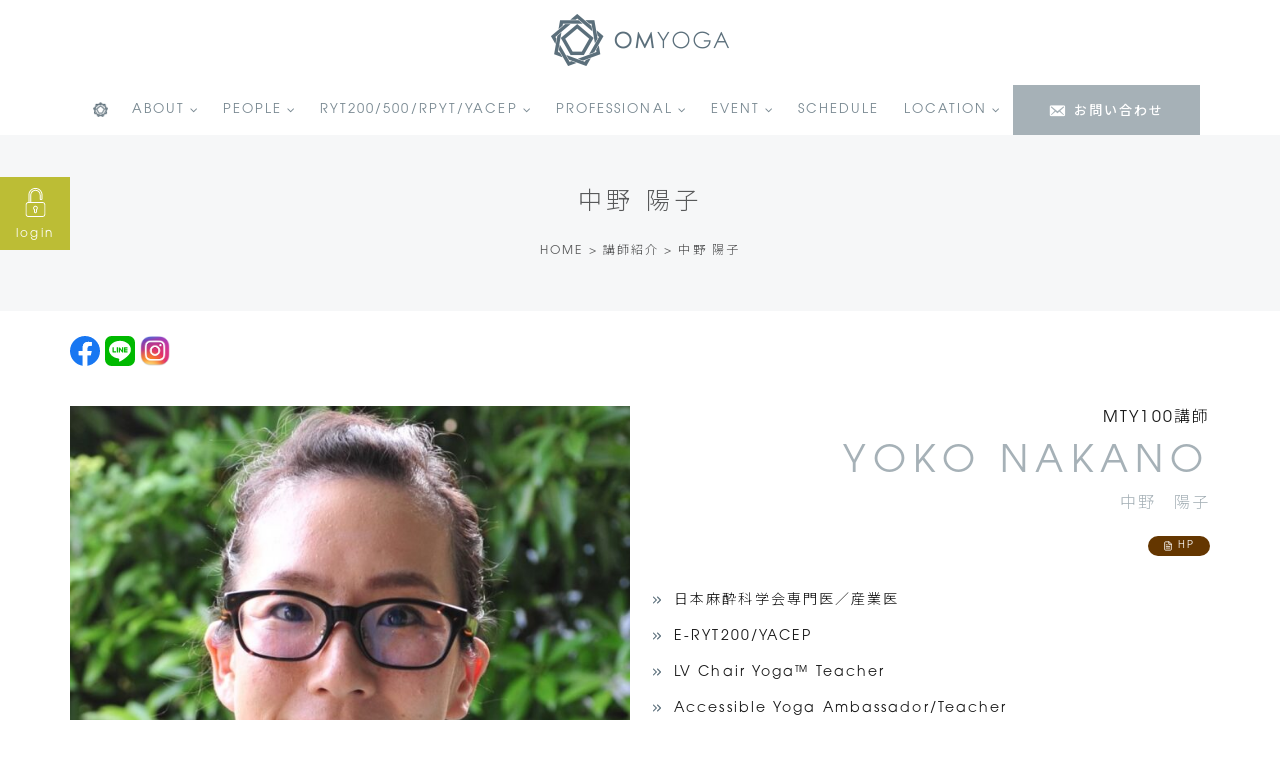

--- FILE ---
content_type: text/html; charset=UTF-8
request_url: https://omyogagroup.com/instructor/13434/
body_size: 39696
content:
<!DOCTYPE html>

<html lang="ja" prefix="og: http://ogp.me/ns#" class="t-html 
">

<head prefix="og: http://ogp.me/ns# fb: http://ogp.me/ns/fb# article: http://ogp.me/ns/article#">
<meta charset="UTF-8">
<title>中野 陽子│RYT200/RYT500 ヨガインストラクター資格取得ならOMYOGA(オムヨガ)</title>
<meta name='robots' content='max-image-preview:large' />
	<style>img:is([sizes="auto" i], [sizes^="auto," i]) { contain-intrinsic-size: 3000px 1500px }</style>
	<link rel='dns-prefetch' href='//www.googletagmanager.com' />
<link rel='stylesheet' id='dashicons-css' href='https://omyogagroup.com/wp-includes/css/dashicons.min.css?ver=6.8.3' type='text/css' media='all' />
<link rel='stylesheet' id='thickbox-css' href='https://omyogagroup.com/wp-includes/js/thickbox/thickbox.css?ver=6.8.3' type='text/css' media='all' />
<link rel='stylesheet' id='sbi_styles-css' href='https://omyogagroup.com/assets/plugins/instagram-feed/css/sbi-styles.min.css?ver=6.9.1' type='text/css' media='all' />
<link rel='stylesheet' id='wp-block-library-css' href='https://omyogagroup.com/wp-includes/css/dist/block-library/style.min.css?ver=6.8.3' type='text/css' media='all' />
<style id='classic-theme-styles-inline-css' type='text/css'>
/*! This file is auto-generated */
.wp-block-button__link{color:#fff;background-color:#32373c;border-radius:9999px;box-shadow:none;text-decoration:none;padding:calc(.667em + 2px) calc(1.333em + 2px);font-size:1.125em}.wp-block-file__button{background:#32373c;color:#fff;text-decoration:none}
</style>
<link rel='stylesheet' id='superblockslider-css' href='https://omyogagroup.com/assets/plugins/super-block-slider/build/style-index.css?ver=1758161231' type='text/css' media='all' />
<style id='feedzy-rss-feeds-loop-style-inline-css' type='text/css'>
.wp-block-feedzy-rss-feeds-loop{display:grid;gap:24px;grid-template-columns:repeat(1,1fr)}@media(min-width:782px){.wp-block-feedzy-rss-feeds-loop.feedzy-loop-columns-2,.wp-block-feedzy-rss-feeds-loop.feedzy-loop-columns-3,.wp-block-feedzy-rss-feeds-loop.feedzy-loop-columns-4,.wp-block-feedzy-rss-feeds-loop.feedzy-loop-columns-5{grid-template-columns:repeat(2,1fr)}}@media(min-width:960px){.wp-block-feedzy-rss-feeds-loop.feedzy-loop-columns-2{grid-template-columns:repeat(2,1fr)}.wp-block-feedzy-rss-feeds-loop.feedzy-loop-columns-3{grid-template-columns:repeat(3,1fr)}.wp-block-feedzy-rss-feeds-loop.feedzy-loop-columns-4{grid-template-columns:repeat(4,1fr)}.wp-block-feedzy-rss-feeds-loop.feedzy-loop-columns-5{grid-template-columns:repeat(5,1fr)}}.wp-block-feedzy-rss-feeds-loop .wp-block-image.is-style-rounded img{border-radius:9999px}.wp-block-feedzy-rss-feeds-loop .wp-block-image:has(:is(img:not([src]),img[src=""])){display:none}

</style>
<link rel='stylesheet' id='snow-monkey-blocks-items-style-css' href='https://omyogagroup.com/assets/plugins/snow-monkey-blocks/dist/blocks/items/style-index.css?ver=23.0.1' type='text/css' media='all' />
<link rel='stylesheet' id='snow-monkey-blocks-btn-style-css' href='https://omyogagroup.com/assets/plugins/snow-monkey-blocks/dist/blocks/btn/style-index.css?ver=23.0.0' type='text/css' media='all' />
<style id='snow-monkey-blocks-taxonomy-terms-style-inline-css' type='text/css'>
.smb-taxonomy-terms__item>a{align-items:center;display:inline-flex!important}.smb-taxonomy-terms__item__count{display:inline-block;margin-left:.4em;text-decoration:none}.smb-taxonomy-terms__item__count span{align-items:center;display:inline-flex}.smb-taxonomy-terms__item__count span:before{content:"(";font-size:.8em}.smb-taxonomy-terms__item__count span:after{content:")";font-size:.8em}.smb-taxonomy-terms.is-style-tag .smb-taxonomy-terms__list{list-style:none;margin-left:0;padding-left:0}.smb-taxonomy-terms.is-style-tag .smb-taxonomy-terms__item{display:inline-block;margin:4px 4px 4px 0}.smb-taxonomy-terms.is-style-slash .smb-taxonomy-terms__list{display:flex;flex-wrap:wrap;list-style:none;margin-left:0;padding-left:0}.smb-taxonomy-terms.is-style-slash .smb-taxonomy-terms__item{display:inline-block}.smb-taxonomy-terms.is-style-slash .smb-taxonomy-terms__item:not(:last-child):after{content:"/";display:inline-block;margin:0 .5em}

</style>
<style id='snow-monkey-blocks-rating-box-style-inline-css' type='text/css'>
.smb-rating-box{--smb-rating-box--gap:var(--_margin-1);--smb-rating-box--bar-border-radius:var(--_global--border-radius);--smb-rating-box--bar-background-color:var(--_lighter-color-gray);--smb-rating-box--bar-height:1rem;--smb-rating-box--rating-background-color:#f9bb2d}.smb-rating-box>.smb-rating-box__item__title{margin-bottom:var(--_margin-2)}.smb-rating-box__body>*+*{margin-top:var(--smb-rating-box--gap)}.smb-rating-box__item{display:grid;gap:var(--_margin-2)}.smb-rating-box__item__body{align-items:end;display:grid;gap:var(--_margin1);grid-template-columns:1fr auto}.smb-rating-box__item__numeric{--_font-size-level:-2;font-size:var(--_font-size);line-height:var(--_line-height)}.smb-rating-box__item__evaluation{grid-column:1/-1}.smb-rating-box__item__evaluation__bar,.smb-rating-box__item__evaluation__rating{border-radius:var(--smb-rating-box--bar-border-radius);height:var(--smb-rating-box--bar-height)}.smb-rating-box__item__evaluation__bar{background-color:var(--smb-rating-box--bar-background-color);position:relative}.smb-rating-box__item__evaluation__rating{background-color:var(--smb-rating-box--rating-background-color);left:0;position:absolute;top:0}.smb-rating-box__item__evaluation__numeric{bottom:calc(var(--smb-rating-box--bar-height) + var(--_s-2));position:absolute;right:0;--_font-size-level:-2;font-size:var(--_font-size);line-height:var(--_line-height)}

</style>
<style id='snow-monkey-blocks-countdown-style-inline-css' type='text/css'>
.smb-countdown{--smb-countdown--gap:var(--_margin-2);--smb-countdown--numeric-color:currentColor;--smb-countdown--clock-color:currentColor}.smb-countdown__list{align-items:center;align-self:center;display:flex;flex-direction:row;flex-wrap:wrap;list-style-type:none;margin-left:0;padding-left:0}.smb-countdown__list-item{margin:0 var(--smb-countdown--gap);text-align:center}.smb-countdown__list-item:first-child{margin-left:0}.smb-countdown__list-item:last-child{margin-right:0}.smb-countdown__list-item__numeric{color:var(--smb-countdown--numeric-color);display:block;--_font-size-level:3;font-size:var(--_fluid-font-size);font-weight:700;line-height:var(--_line-height)}.smb-countdown__list-item__clock{color:var(--smb-countdown--clock-color);display:block;--_font-size-level:-1;font-size:var(--_font-size);line-height:var(--_line-height)}.smb-countdown .align-center{justify-content:center}.smb-countdown .align-left{justify-content:flex-start}.smb-countdown .align-right{justify-content:flex-end}.is-style-inline .smb-countdown__list-item__clock,.is-style-inline .smb-countdown__list-item__numeric{display:inline}

</style>
<style id='snow-monkey-blocks-container-style-inline-css' type='text/css'>
.smb-container__body{margin-left:auto;margin-right:auto;max-width:100%}.smb-container--no-gutters{padding-left:0!important;padding-right:0!important}:where(.smb-container__body.is-layout-constrained>*){--wp--style--global--content-size:100%;--wp--style--global--wide-size:100%}

</style>
<style id='snow-monkey-blocks-btn-box-style-inline-css' type='text/css'>
.smb-btn-box{--smb-btn-box--background-color:#0000;--smb-btn-box--padding:var(--_padding2);--smb-btn--style--ghost--border-color:var(--smb-btn--background-color,currentColor);--smb-btn--style--ghost--color:currentColor;background-color:var(--smb-btn-box--background-color);padding-bottom:var(--smb-btn-box--padding);padding-top:var(--smb-btn-box--padding)}.smb-btn-box__lede{font-weight:700;margin-bottom:var(--_margin-1);text-align:center}.smb-btn-box__btn-wrapper{text-align:center}.smb-btn-box__note{margin-top:var(--_margin-1);text-align:center}.smb-btn-box.is-style-ghost .smb-btn{--smb-btn--color:var(--smb-btn--style--ghost--color);background-color:#0000;border:1px solid var(--smb-btn--style--ghost--border-color)}

</style>
<link rel='stylesheet' id='snow-monkey-blocks-section-with-bgimage-style-css' href='https://omyogagroup.com/assets/plugins/snow-monkey-blocks/dist/blocks/section-with-bgimage/style-index.css?ver=21.0.6' type='text/css' media='all' />
<link rel='stylesheet' id='snow-monkey-blocks-section-style-css' href='https://omyogagroup.com/assets/plugins/snow-monkey-blocks/dist/blocks/section/style-index.css?ver=24.1.1' type='text/css' media='all' />
<style id='snow-monkey-blocks-buttons-style-inline-css' type='text/css'>
.smb-buttons{--smb-buttons--gap:var(--_margin1);display:flex;flex-wrap:wrap;gap:var(--smb-buttons--gap)}.smb-buttons.has-text-align-left,.smb-buttons.is-content-justification-left{justify-content:flex-start}.smb-buttons.has-text-align-center,.smb-buttons.is-content-justification-center{justify-content:center}.smb-buttons.has-text-align-right,.smb-buttons.is-content-justification-right{justify-content:flex-end}.smb-buttons.is-content-justification-space-between{justify-content:space-between}.smb-buttons>.smb-btn-wrapper{flex:0 1 auto;margin:0}.smb-buttons>.smb-btn-wrapper--full{flex:1 1 auto}@media not all and (min-width:640px){.smb-buttons>.smb-btn-wrapper--more-wider{flex:1 1 auto}}

</style>
<link rel='stylesheet' id='snow-monkey-blocks-pricing-table-style-css' href='https://omyogagroup.com/assets/plugins/snow-monkey-blocks/dist/blocks/pricing-table/style-index.css?ver=21.0.6' type='text/css' media='all' />
<style id='snow-monkey-blocks-evaluation-star-style-inline-css' type='text/css'>
.smb-evaluation-star{--smb-evaluation-star--gap:var(--_margin-2);--smb-evaluation-star--icon-color:#f9bb2d;--smb-evaluation-star--numeric-color:currentColor;align-items:center;display:flex;gap:var(--smb-evaluation-star--gap)}.smb-evaluation-star--title-right .smb-evaluation-star__title{order:1}.smb-evaluation-star__body{display:inline-flex;gap:var(--smb-evaluation-star--gap)}.smb-evaluation-star__numeric{color:var(--smb-evaluation-star--numeric-color);font-weight:700}.smb-evaluation-star__numeric--right{order:1}.smb-evaluation-star__icon{color:var(--smb-evaluation-star--icon-color);display:inline-block}.smb-evaluation-star .svg-inline--fa{display:var(--fa-display,inline-block);height:1em;overflow:visible;vertical-align:-.125em}

</style>
<link rel='stylesheet' id='snow-monkey-blocks-balloon-style-css' href='https://omyogagroup.com/assets/plugins/snow-monkey-blocks/dist/blocks/balloon/style-index.css?ver=21.0.6' type='text/css' media='all' />
<link rel='stylesheet' id='snow-monkey-blocks-spider-pickup-slider-style-css' href='https://omyogagroup.com/assets/plugins/snow-monkey-blocks/dist/blocks/spider-pickup-slider/style-index.css?ver=21.0.6' type='text/css' media='all' />
<link rel='stylesheet' id='snow-monkey-blocks-spider-slider-style-css' href='https://omyogagroup.com/assets/plugins/snow-monkey-blocks/dist/blocks/spider-slider/style-index.css?ver=24.1.2' type='text/css' media='all' />
<style id='snow-monkey-blocks-faq-style-inline-css' type='text/css'>
.smb-faq{--smb-faq--border-color:var(--_lighter-color-gray);--smb-faq--label-color:initial;--smb-faq--item-gap:var(--_margin1);--smb-faq--item-question-label-color:currentColor;--smb-faq--item-answer-label-color:currentColor;border-top:1px solid var(--smb-faq--border-color)}.smb-faq__item{border-bottom:1px solid var(--smb-faq--border-color);padding:var(--_padding1) 0}.smb-faq__item__answer,.smb-faq__item__question{display:flex;flex-direction:row;flex-wrap:nowrap}.smb-faq__item__answer__label,.smb-faq__item__question__label{flex:0 0 0%;margin-right:var(--smb-faq--item-gap);margin-top:calc(var(--_half-leading)*-1em - .125em);--_font-size-level:3;font-size:var(--_fluid-font-size);font-weight:400;line-height:var(--_line-height);min-width:.8em}.smb-faq__item__answer__body,.smb-faq__item__question__body{flex:1 1 auto;margin-top:calc(var(--_half-leading)*-1em)}.smb-faq__item__question{font-weight:700;margin:0 0 var(--smb-faq--item-gap)}.smb-faq__item__question__label{color:var(--smb-faq--item-question-label-color)}.smb-faq__item__answer__label{color:var(--smb-faq--item-answer-label-color)}:where(.smb-faq__item__answer__body.is-layout-constrained>*){--wp--style--global--content-size:100%;--wp--style--global--wide-size:100%}

</style>
<link rel='stylesheet' id='snow-monkey-blocks-section-break-the-grid-style-css' href='https://omyogagroup.com/assets/plugins/snow-monkey-blocks/dist/blocks/section-break-the-grid/style-index.css?ver=21.0.6' type='text/css' media='all' />
<style id='snow-monkey-blocks-slider-style-inline-css' type='text/css'>
.smb-slider>.smb-slider__canvas.slick-initialized{margin-bottom:0;padding-bottom:0}.smb-slider--16to9 .smb-slider__item__figure,.smb-slider--4to3 .smb-slider__item__figure{position:relative}.smb-slider--16to9 .smb-slider__item__figure:before,.smb-slider--4to3 .smb-slider__item__figure:before{content:"";display:block}.smb-slider--16to9 .smb-slider__item__figure>img,.smb-slider--4to3 .smb-slider__item__figure>img{bottom:0;height:100%;left:0;object-fit:cover;object-position:50% 50%;position:absolute;right:0;top:0}.smb-slider--16to9 .smb-slider__item__figure:before{padding-top:56.25%}.smb-slider--4to3 .smb-slider__item__figure:before{padding-top:75%}.smb-slider__canvas{padding-bottom:35px;visibility:hidden}.smb-slider__canvas.slick-slider{margin-bottom:0}.smb-slider__canvas.slick-initialized{visibility:visible}.smb-slider__canvas.slick-initialized .slick-slide{align-items:center;display:flex;flex-direction:column;justify-content:center}.smb-slider__canvas.slick-initialized .slick-slide>*{flex:1 1 auto}.smb-slider__canvas[dir=rtl] .slick-next{left:10px;right:auto}.smb-slider__canvas[dir=rtl] .slick-prev{left:auto;right:10px}.smb-slider__canvas[dir=rtl] .smb-slider__item__caption{direction:ltr}.smb-slider__item__figure,.smb-slider__item__figure>img{width:100%}.smb-slider__item__caption{display:flex;flex-direction:row;justify-content:center;margin-top:var(--_margin-1);--_font-size-level:-1;font-size:var(--_font-size);line-height:var(--_line-height)}.smb-slider .slick-next{right:10px;z-index:1}.smb-slider .slick-prev{left:10px;z-index:1}.smb-slider .slick-dots{bottom:0;line-height:1;position:static}

</style>
<link rel='stylesheet' id='snow-monkey-blocks-information-style-css' href='https://omyogagroup.com/assets/plugins/snow-monkey-blocks/dist/blocks/information/style-index.css?ver=21.0.6' type='text/css' media='all' />
<link rel='stylesheet' id='snow-monkey-blocks-categories-list-style-css' href='https://omyogagroup.com/assets/plugins/snow-monkey-blocks/dist/blocks/categories-list/style-index.css?ver=21.0.6' type='text/css' media='all' />
<style id='snow-monkey-blocks-list-style-inline-css' type='text/css'>
.smb-list{--smb-list--gap:var(--_margin-2)}.smb-list ul{list-style:none!important}.smb-list ul *>li:first-child,.smb-list ul li+li{margin-top:var(--smb-list--gap)}.smb-list ul>li{position:relative}.smb-list ul>li .smb-list__icon{left:-1.5em;position:absolute}

</style>
<style id='snow-monkey-blocks-directory-structure-style-inline-css' type='text/css'>
.smb-directory-structure{--smb-directory-structure--background-color:var(--_lightest-color-gray);--smb-directory-structure--padding:var(--_padding1);--smb-directory-structure--gap:var(--_margin-2);--smb-directory-structure--icon-color:inherit;background-color:var(--smb-directory-structure--background-color);overflow-x:auto;overflow-y:hidden;padding:var(--smb-directory-structure--padding)}.smb-directory-structure>*+*{margin-top:var(--smb-directory-structure--gap)}.smb-directory-structure__item p{align-items:flex-start;display:flex;flex-wrap:nowrap}.smb-directory-structure .fa-fw{color:var(--smb-directory-structure--icon-color);width:auto}.smb-directory-structure .svg-inline--fa{display:var(--fa-display,inline-block);height:1em;overflow:visible;vertical-align:-.125em}.smb-directory-structure__item__name{margin-left:.5em;white-space:nowrap}.smb-directory-structure__item__list{margin-left:1.5em}.smb-directory-structure__item__list>*{margin-top:var(--smb-directory-structure--gap)}

</style>
<style id='snow-monkey-blocks-price-menu-style-inline-css' type='text/css'>
.smb-price-menu{--smb-price-menu--border-color:var(--_lighter-color-gray);--smb-price-menu--item-padding:var(--_padding-1);border-top:1px solid var(--smb-price-menu--border-color)}.smb-price-menu>.smb-price-menu__item{margin-bottom:0;margin-top:0}.smb-price-menu__item{border-bottom:1px solid var(--smb-price-menu--border-color);column-gap:var(--_margin-1);padding:var(--smb-price-menu--item-padding) 0}@media(min-width:640px){.smb-price-menu__item{align-items:center;display:flex;flex-direction:row;flex-wrap:nowrap;justify-content:space-between}.smb-price-menu__item>:where(.smb-price-menu__item__title){flex:1 1 auto}.smb-price-menu__item>:where(.smb-price-menu__item__price){flex:0 0 auto}}

</style>
<style id='snow-monkey-blocks-testimonial-style-inline-css' type='text/css'>
.smb-testimonial__item{display:flex;flex-direction:row;flex-wrap:nowrap;justify-content:center}.smb-testimonial__item__figure{border-radius:100%;flex:0 0 auto;height:48px;margin-right:var(--_margin-1);margin-top:calc(var(--_half-leading)*1rem);overflow:hidden;width:48px}.smb-testimonial__item__figure img{height:100%;object-fit:cover;object-position:50% 50%;width:100%}.smb-testimonial__item__body{flex:1 1 auto;max-width:100%}.smb-testimonial__item__name{--_font-size-level:-2;font-size:var(--_font-size);line-height:var(--_line-height)}.smb-testimonial__item__name a{color:inherit}.smb-testimonial__item__lede{--_font-size-level:-2;font-size:var(--_font-size);line-height:var(--_line-height)}.smb-testimonial__item__lede a{color:inherit}.smb-testimonial__item__content{margin-bottom:var(--_margin-1);--_font-size-level:-1;font-size:var(--_font-size);line-height:var(--_line-height)}.smb-testimonial__item__content:after{background-color:currentColor;content:"";display:block;height:1px;margin-top:var(--_margin-1);width:2rem}

</style>
<style id='snow-monkey-blocks-section-side-heading-style-inline-css' type='text/css'>
.smb-section-side-heading__header,.smb-section-side-heading__subtitle,.smb-section-side-heading__title{text-align:left}.smb-section-side-heading__header>*{text-align:inherit}.smb-section-side-heading__lede-wrapper{justify-content:flex-start}.smb-section-side-heading>.smb-section__inner>.c-container>.smb-section__contents-wrapper>.c-row{justify-content:space-between}@media not all and (min-width:640px){.smb-section-side-heading :where(.smb-section__contents-wrapper>.c-row>*+*){margin-top:var(--_margin2)}}

</style>
<style id='snow-monkey-blocks-box-style-inline-css' type='text/css'>
.smb-box{--smb-box--background-color:#0000;--smb-box--background-image:initial;--smb-box--background-opacity:1;--smb-box--border-color:var(--_lighter-color-gray);--smb-box--border-style:solid;--smb-box--border-width:0px;--smb-box--border-radius:var(--_global--border-radius);--smb-box--box-shadow:initial;--smb-box--color:inherit;--smb-box--padding:var(--_padding1);border-radius:var(--smb-box--border-radius);border-width:0;box-shadow:var(--smb-box--box-shadow);color:var(--smb-box--color);overflow:visible;padding:var(--smb-box--padding);position:relative}.smb-box--p-s{--smb-box--padding:var(--_padding-1)}.smb-box--p-l{--smb-box--padding:var(--_padding2)}.smb-box__background{background-color:var(--smb-box--background-color);background-image:var(--smb-box--background-image);border:var(--smb-box--border-width) var(--smb-box--border-style) var(--smb-box--border-color);border-radius:var(--smb-box--border-radius);bottom:0;display:block;left:0;opacity:var(--smb-box--background-opacity);position:absolute;right:0;top:0}.smb-box__body{position:relative}.smb-box--has-link{cursor:pointer}.smb-box--has-link:has(:focus-visible){outline:auto;outline:auto -webkit-focus-ring-color}.smb-box__link{display:block!important;height:0!important;position:static!important;text-indent:-99999px!important;width:0!important}:where(.smb-box__body.is-layout-constrained>*){--wp--style--global--content-size:100%;--wp--style--global--wide-size:100%}

</style>
<link rel='stylesheet' id='snow-monkey-blocks-spider-contents-slider-style-css' href='https://omyogagroup.com/assets/plugins/snow-monkey-blocks/dist/blocks/spider-contents-slider/style-index.css?ver=24.1.2' type='text/css' media='all' />
<style id='snow-monkey-blocks-section-with-bgvideo-style-inline-css' type='text/css'>
.smb-section-with-bgvideo>.smb-section-with-bgimage__bgimage>*{display:none!important}

</style>
<style id='snow-monkey-blocks-grid-style-inline-css' type='text/css'>
.smb-grid{--smb-grid--gap:0px;--smb-grid--column-auto-repeat:auto-fit;--smb-grid--columns:1;--smb-grid--column-min-width:250px;--smb-grid--grid-template-columns:none;--smb-grid--rows:1;--smb-grid--grid-template-rows:none;display:grid;gap:var(--smb-grid--gap)}.smb-grid>*{--smb--justify-self:stretch;--smb--align-self:stretch;--smb--grid-column:auto;--smb--grid-row:auto;align-self:var(--smb--align-self);grid-column:var(--smb--grid-column);grid-row:var(--smb--grid-row);justify-self:var(--smb--justify-self);margin-bottom:0;margin-top:0;min-width:0}.smb-grid--columns\:columns{grid-template-columns:repeat(var(--smb-grid--columns),1fr)}.smb-grid--columns\:min{grid-template-columns:repeat(var(--smb-grid--column-auto-repeat),minmax(min(var(--smb-grid--column-min-width),100%),1fr))}.smb-grid--columns\:free{grid-template-columns:var(--smb-grid--grid-template-columns)}.smb-grid--rows\:rows{grid-template-rows:repeat(var(--smb-grid--rows),1fr)}.smb-grid--rows\:free{grid-template-rows:var(--smb-grid--grid-template-rows)}

</style>
<style id='snow-monkey-blocks-flex-style-inline-css' type='text/css'>
.smb-flex{--smb-flex--box-shadow:none;box-shadow:var(--smb-flex--box-shadow);flex-direction:column}.smb-flex.is-horizontal{flex-direction:row}.smb-flex.is-vertical{flex-direction:column}.smb-flex>*{--smb--flex-grow:0;--smb--flex-shrink:1;--smb--flex-basis:auto;flex-basis:var(--smb--flex-basis);flex-grow:var(--smb--flex-grow);flex-shrink:var(--smb--flex-shrink);min-width:0}

</style>
<link rel='stylesheet' id='snow-monkey-blocks-panels-style-css' href='https://omyogagroup.com/assets/plugins/snow-monkey-blocks/dist/blocks/panels/style-index.css?ver=23.0.2' type='text/css' media='all' />
<link rel='stylesheet' id='snow-monkey-blocks-media-text-style-css' href='https://omyogagroup.com/assets/plugins/snow-monkey-blocks/dist/blocks/media-text/style-index.css?ver=21.0.6' type='text/css' media='all' />
<style id='snow-monkey-blocks-contents-outline-style-inline-css' type='text/css'>
.smb-contents-outline{--smb-contents-outline--background-color:var(--wp--preset--color--sm-lightest-gray);--smb-contents-outline--color:inherit;background-color:var(--smb-contents-outline--background-color);color:var(--smb-contents-outline--color);padding:0!important}.smb-contents-outline .wpco{background-color:inherit;color:inherit}

</style>
<link rel='stylesheet' id='snow-monkey-blocks-alert-style-css' href='https://omyogagroup.com/assets/plugins/snow-monkey-blocks/dist/blocks/alert/style-index.css?ver=21.0.6' type='text/css' media='all' />
<link rel='stylesheet' id='snow-monkey-blocks-hero-header-style-css' href='https://omyogagroup.com/assets/plugins/snow-monkey-blocks/dist/blocks/hero-header/style-index.css?ver=21.0.6' type='text/css' media='all' />
<link rel='stylesheet' id='snow-monkey-blocks-accordion-style-css' href='https://omyogagroup.com/assets/plugins/snow-monkey-blocks/dist/blocks/accordion/style-index.css?ver=21.0.6' type='text/css' media='all' />
<link rel='stylesheet' id='snow-monkey-blocks-step-style-css' href='https://omyogagroup.com/assets/plugins/snow-monkey-blocks/dist/blocks/step/style-index.css?ver=24.1.0' type='text/css' media='all' />
<style id='snow-monkey-blocks-read-more-box-style-inline-css' type='text/css'>
.smb-read-more-box{--smb-read-more-box--content-height:100px;--smb-read-more-box--mask-color:var(--_global--background-color,#fff)}.smb-read-more-box__content{--_transition-duration:var(--_global--transition-duration);--_transition-function-timing:var(--_global--transition-function-timing);--_transition-delay:var(--_global--transition-delay);overflow:hidden;position:relative;transition:height var(--_transition-duration) var(--_transition-function-timing) var(--_transition-delay)}.smb-read-more-box__content[aria-hidden=true]{height:var(--smb-read-more-box--content-height)}.smb-read-more-box__action{display:flex;flex-wrap:wrap;margin-top:var(--_padding-1)}.smb-read-more-box__action.is-content-justification-left{justify-content:start}.smb-read-more-box__action.is-content-justification-center{justify-content:center}.smb-read-more-box__action.is-content-justification-right{justify-content:end}.smb-read-more-box__btn-wrapper.smb-btn-wrapper--full{flex-grow:1}.smb-read-more-box__button{cursor:pointer}.smb-read-more-box--has-mask .smb-read-more-box__content[aria-hidden=true]:after{background:linear-gradient(to bottom,#0000 0,var(--smb-read-more-box--mask-color) 100%);content:"";display:block;height:50px;inset:auto 0 0 0;position:absolute}.smb-read-more-box.is-style-ghost .smb-read-more-box__button{--smb-btn--color:var(--smb-btn--style--ghost--color);background-color:#0000;border:1px solid var(--smb-btn--style--ghost--border-color)}.smb-read-more-box.is-style-text .smb-read-more-box__button{--smb-btn--background-color:#0000;--smb-btn--color:var(--smb-btn--style--text--color);--smb-btn--padding:0px;border:none}:where(.smb-read-more-box__content.is-layout-constrained>*){--wp--style--global--content-size:100%;--wp--style--global--wide-size:100%}

</style>
<style id='snow-monkey-blocks-thumbnail-gallery-style-inline-css' type='text/css'>
.smb-thumbnail-gallery>.smb-thumbnail-gallery__canvas.slick-initialized{margin-bottom:0}.smb-thumbnail-gallery{--smb-thumbnail-gallery--dots-gap:var(--_margin-1)}.smb-thumbnail-gallery__canvas{visibility:hidden}.smb-thumbnail-gallery__canvas.slick-initialized{visibility:visible}.smb-thumbnail-gallery__canvas .slick-dots{display:flex;flex-wrap:wrap;margin:var(--_margin-1) calc(var(--smb-thumbnail-gallery--dots-gap)*-1*.5) calc(var(--smb-thumbnail-gallery--dots-gap)*-1);position:static;width:auto}.smb-thumbnail-gallery__canvas .slick-dots>li{flex:0 0 25%;height:auto;margin:0;margin-bottom:var(---smb-thumbnail-gallery--dots-gap);max-width:25%;padding-left:calc(var(--smb-thumbnail-gallery--dots-gap)*.5);padding-right:calc(var(--smb-thumbnail-gallery--dots-gap)*.5);width:auto}.smb-thumbnail-gallery__item__figure>img{width:100%}.smb-thumbnail-gallery__item__caption{display:flex;flex-direction:row;justify-content:center;margin-top:var(--_margin-1);--_font-size-level:-1;font-size:var(--_font-size);line-height:var(--_line-height)}.smb-thumbnail-gallery__nav{display:none!important}.smb-thumbnail-gallery .slick-next{right:10px;z-index:1}.smb-thumbnail-gallery .slick-prev{left:10px;z-index:1}.smb-thumbnail-gallery .slick-dots{bottom:0;line-height:1;position:static}

</style>
<link rel='stylesheet' id='snow-monkey-blocks-tabs-style-css' href='https://omyogagroup.com/assets/plugins/snow-monkey-blocks/dist/blocks/tabs/style-index.css?ver=22.2.3' type='text/css' media='all' />
<link rel='stylesheet' id='slick-carousel-css' href='https://omyogagroup.com/assets/plugins/snow-monkey-blocks/dist/packages/slick/slick.css?ver=1761707238' type='text/css' media='all' />
<link rel='stylesheet' id='slick-carousel-theme-css' href='https://omyogagroup.com/assets/plugins/snow-monkey-blocks/dist/packages/slick/slick-theme.css?ver=1761707238' type='text/css' media='all' />
<link rel='stylesheet' id='spider-css' href='https://omyogagroup.com/assets/plugins/snow-monkey-blocks/dist/packages/spider/dist/css/spider.css?ver=1761707238' type='text/css' media='all' />
<link rel='stylesheet' id='snow-monkey-blocks-css' href='https://omyogagroup.com/assets/plugins/snow-monkey-blocks/dist/css/blocks.css?ver=1761707238' type='text/css' media='all' />
<link rel='stylesheet' id='sass-basis-css' href='https://omyogagroup.com/assets/plugins/snow-monkey-blocks/dist/css/fallback.css?ver=1761707238' type='text/css' media='all' />
<link rel='stylesheet' id='snow-monkey-blocks/nopro-css' href='https://omyogagroup.com/assets/plugins/snow-monkey-blocks/dist/css/nopro.css?ver=1761707238' type='text/css' media='all' />
<link rel='stylesheet' id='snow-monkey-editor-css' href='https://omyogagroup.com/assets/plugins/snow-monkey-editor/dist/css/app.css?ver=1761707239' type='text/css' media='all' />
<link rel='stylesheet' id='snow-monkey-editor@front-css' href='https://omyogagroup.com/assets/plugins/snow-monkey-editor/dist/css/front.css?ver=1761707239' type='text/css' media='all' />
<style id='global-styles-inline-css' type='text/css'>
:root{--wp--preset--aspect-ratio--square: 1;--wp--preset--aspect-ratio--4-3: 4/3;--wp--preset--aspect-ratio--3-4: 3/4;--wp--preset--aspect-ratio--3-2: 3/2;--wp--preset--aspect-ratio--2-3: 2/3;--wp--preset--aspect-ratio--16-9: 16/9;--wp--preset--aspect-ratio--9-16: 9/16;--wp--preset--color--black: #000000;--wp--preset--color--cyan-bluish-gray: #abb8c3;--wp--preset--color--white: #ffffff;--wp--preset--color--pale-pink: #f78da7;--wp--preset--color--vivid-red: #cf2e2e;--wp--preset--color--luminous-vivid-orange: #ff6900;--wp--preset--color--luminous-vivid-amber: #fcb900;--wp--preset--color--light-green-cyan: #7bdcb5;--wp--preset--color--vivid-green-cyan: #00d084;--wp--preset--color--pale-cyan-blue: #8ed1fc;--wp--preset--color--vivid-cyan-blue: #0693e3;--wp--preset--color--vivid-purple: #9b51e0;--wp--preset--color--kb-palette-1: #dada55;--wp--preset--color--kb-palette-2: #5b6f7b;--wp--preset--color--kb-palette-3: #58595a;--wp--preset--color--kb-palette-4: #9a4d9d;--wp--preset--color--kb-palette-5: #eff1f2;--wp--preset--color--kb-palette-6: #643600;--wp--preset--color--kb-palette-7: #b5bbd4;--wp--preset--color--kb-palette-8: #8ba4d5;--wp--preset--color--kb-palette-9: #e8e9f5;--wp--preset--color--kb-palette-10: #fafbfb;--wp--preset--color--kb-palette-11: #fffff3;--wp--preset--color--kb-palette-12: #dddddd;--wp--preset--color--kb-palette-13: #945a96;--wp--preset--color--kb-palette-14: #a6b1b7;--wp--preset--color--kb-palette-15: #888888;--wp--preset--color--kb-palette-152: #ffffff;--wp--preset--color--kb-palette-16: #1877f2;--wp--preset--color--kb-palette-17: #1da1f2;--wp--preset--color--kb-palette-18: #00c600;--wp--preset--color--kb-palette-19: #cf2e2e;--wp--preset--color--kb-palette-20: #fffe97;--wp--preset--color--kb-palette-21: #000000;--wp--preset--color--kb-palette-22: #fff9ff;--wp--preset--color--kb-palette-23: #3c5260;--wp--preset--color--kb-palette-24: #05a7b7;--wp--preset--color--kb-palette-252: #514e86;--wp--preset--color--kb-palette-26: #cfcdec;--wp--preset--gradient--vivid-cyan-blue-to-vivid-purple: linear-gradient(135deg,rgba(6,147,227,1) 0%,rgb(155,81,224) 100%);--wp--preset--gradient--light-green-cyan-to-vivid-green-cyan: linear-gradient(135deg,rgb(122,220,180) 0%,rgb(0,208,130) 100%);--wp--preset--gradient--luminous-vivid-amber-to-luminous-vivid-orange: linear-gradient(135deg,rgba(252,185,0,1) 0%,rgba(255,105,0,1) 100%);--wp--preset--gradient--luminous-vivid-orange-to-vivid-red: linear-gradient(135deg,rgba(255,105,0,1) 0%,rgb(207,46,46) 100%);--wp--preset--gradient--very-light-gray-to-cyan-bluish-gray: linear-gradient(135deg,rgb(238,238,238) 0%,rgb(169,184,195) 100%);--wp--preset--gradient--cool-to-warm-spectrum: linear-gradient(135deg,rgb(74,234,220) 0%,rgb(151,120,209) 20%,rgb(207,42,186) 40%,rgb(238,44,130) 60%,rgb(251,105,98) 80%,rgb(254,248,76) 100%);--wp--preset--gradient--blush-light-purple: linear-gradient(135deg,rgb(255,206,236) 0%,rgb(152,150,240) 100%);--wp--preset--gradient--blush-bordeaux: linear-gradient(135deg,rgb(254,205,165) 0%,rgb(254,45,45) 50%,rgb(107,0,62) 100%);--wp--preset--gradient--luminous-dusk: linear-gradient(135deg,rgb(255,203,112) 0%,rgb(199,81,192) 50%,rgb(65,88,208) 100%);--wp--preset--gradient--pale-ocean: linear-gradient(135deg,rgb(255,245,203) 0%,rgb(182,227,212) 50%,rgb(51,167,181) 100%);--wp--preset--gradient--electric-grass: linear-gradient(135deg,rgb(202,248,128) 0%,rgb(113,206,126) 100%);--wp--preset--gradient--midnight: linear-gradient(135deg,rgb(2,3,129) 0%,rgb(40,116,252) 100%);--wp--preset--font-size--small: 13px;--wp--preset--font-size--medium: 20px;--wp--preset--font-size--large: 36px;--wp--preset--font-size--x-large: 42px;--wp--preset--spacing--20: 0.44rem;--wp--preset--spacing--30: 0.67rem;--wp--preset--spacing--40: 1rem;--wp--preset--spacing--50: 1.5rem;--wp--preset--spacing--60: 2.25rem;--wp--preset--spacing--70: 3.38rem;--wp--preset--spacing--80: 5.06rem;--wp--preset--shadow--natural: 6px 6px 9px rgba(0, 0, 0, 0.2);--wp--preset--shadow--deep: 12px 12px 50px rgba(0, 0, 0, 0.4);--wp--preset--shadow--sharp: 6px 6px 0px rgba(0, 0, 0, 0.2);--wp--preset--shadow--outlined: 6px 6px 0px -3px rgba(255, 255, 255, 1), 6px 6px rgba(0, 0, 0, 1);--wp--preset--shadow--crisp: 6px 6px 0px rgba(0, 0, 0, 1);}:where(.is-layout-flex){gap: 0.5em;}:where(.is-layout-grid){gap: 0.5em;}body .is-layout-flex{display: flex;}.is-layout-flex{flex-wrap: wrap;align-items: center;}.is-layout-flex > :is(*, div){margin: 0;}body .is-layout-grid{display: grid;}.is-layout-grid > :is(*, div){margin: 0;}:where(.wp-block-columns.is-layout-flex){gap: 2em;}:where(.wp-block-columns.is-layout-grid){gap: 2em;}:where(.wp-block-post-template.is-layout-flex){gap: 1.25em;}:where(.wp-block-post-template.is-layout-grid){gap: 1.25em;}.has-black-color{color: var(--wp--preset--color--black) !important;}.has-cyan-bluish-gray-color{color: var(--wp--preset--color--cyan-bluish-gray) !important;}.has-white-color{color: var(--wp--preset--color--white) !important;}.has-pale-pink-color{color: var(--wp--preset--color--pale-pink) !important;}.has-vivid-red-color{color: var(--wp--preset--color--vivid-red) !important;}.has-luminous-vivid-orange-color{color: var(--wp--preset--color--luminous-vivid-orange) !important;}.has-luminous-vivid-amber-color{color: var(--wp--preset--color--luminous-vivid-amber) !important;}.has-light-green-cyan-color{color: var(--wp--preset--color--light-green-cyan) !important;}.has-vivid-green-cyan-color{color: var(--wp--preset--color--vivid-green-cyan) !important;}.has-pale-cyan-blue-color{color: var(--wp--preset--color--pale-cyan-blue) !important;}.has-vivid-cyan-blue-color{color: var(--wp--preset--color--vivid-cyan-blue) !important;}.has-vivid-purple-color{color: var(--wp--preset--color--vivid-purple) !important;}.has-black-background-color{background-color: var(--wp--preset--color--black) !important;}.has-cyan-bluish-gray-background-color{background-color: var(--wp--preset--color--cyan-bluish-gray) !important;}.has-white-background-color{background-color: var(--wp--preset--color--white) !important;}.has-pale-pink-background-color{background-color: var(--wp--preset--color--pale-pink) !important;}.has-vivid-red-background-color{background-color: var(--wp--preset--color--vivid-red) !important;}.has-luminous-vivid-orange-background-color{background-color: var(--wp--preset--color--luminous-vivid-orange) !important;}.has-luminous-vivid-amber-background-color{background-color: var(--wp--preset--color--luminous-vivid-amber) !important;}.has-light-green-cyan-background-color{background-color: var(--wp--preset--color--light-green-cyan) !important;}.has-vivid-green-cyan-background-color{background-color: var(--wp--preset--color--vivid-green-cyan) !important;}.has-pale-cyan-blue-background-color{background-color: var(--wp--preset--color--pale-cyan-blue) !important;}.has-vivid-cyan-blue-background-color{background-color: var(--wp--preset--color--vivid-cyan-blue) !important;}.has-vivid-purple-background-color{background-color: var(--wp--preset--color--vivid-purple) !important;}.has-black-border-color{border-color: var(--wp--preset--color--black) !important;}.has-cyan-bluish-gray-border-color{border-color: var(--wp--preset--color--cyan-bluish-gray) !important;}.has-white-border-color{border-color: var(--wp--preset--color--white) !important;}.has-pale-pink-border-color{border-color: var(--wp--preset--color--pale-pink) !important;}.has-vivid-red-border-color{border-color: var(--wp--preset--color--vivid-red) !important;}.has-luminous-vivid-orange-border-color{border-color: var(--wp--preset--color--luminous-vivid-orange) !important;}.has-luminous-vivid-amber-border-color{border-color: var(--wp--preset--color--luminous-vivid-amber) !important;}.has-light-green-cyan-border-color{border-color: var(--wp--preset--color--light-green-cyan) !important;}.has-vivid-green-cyan-border-color{border-color: var(--wp--preset--color--vivid-green-cyan) !important;}.has-pale-cyan-blue-border-color{border-color: var(--wp--preset--color--pale-cyan-blue) !important;}.has-vivid-cyan-blue-border-color{border-color: var(--wp--preset--color--vivid-cyan-blue) !important;}.has-vivid-purple-border-color{border-color: var(--wp--preset--color--vivid-purple) !important;}.has-vivid-cyan-blue-to-vivid-purple-gradient-background{background: var(--wp--preset--gradient--vivid-cyan-blue-to-vivid-purple) !important;}.has-light-green-cyan-to-vivid-green-cyan-gradient-background{background: var(--wp--preset--gradient--light-green-cyan-to-vivid-green-cyan) !important;}.has-luminous-vivid-amber-to-luminous-vivid-orange-gradient-background{background: var(--wp--preset--gradient--luminous-vivid-amber-to-luminous-vivid-orange) !important;}.has-luminous-vivid-orange-to-vivid-red-gradient-background{background: var(--wp--preset--gradient--luminous-vivid-orange-to-vivid-red) !important;}.has-very-light-gray-to-cyan-bluish-gray-gradient-background{background: var(--wp--preset--gradient--very-light-gray-to-cyan-bluish-gray) !important;}.has-cool-to-warm-spectrum-gradient-background{background: var(--wp--preset--gradient--cool-to-warm-spectrum) !important;}.has-blush-light-purple-gradient-background{background: var(--wp--preset--gradient--blush-light-purple) !important;}.has-blush-bordeaux-gradient-background{background: var(--wp--preset--gradient--blush-bordeaux) !important;}.has-luminous-dusk-gradient-background{background: var(--wp--preset--gradient--luminous-dusk) !important;}.has-pale-ocean-gradient-background{background: var(--wp--preset--gradient--pale-ocean) !important;}.has-electric-grass-gradient-background{background: var(--wp--preset--gradient--electric-grass) !important;}.has-midnight-gradient-background{background: var(--wp--preset--gradient--midnight) !important;}.has-small-font-size{font-size: var(--wp--preset--font-size--small) !important;}.has-medium-font-size{font-size: var(--wp--preset--font-size--medium) !important;}.has-large-font-size{font-size: var(--wp--preset--font-size--large) !important;}.has-x-large-font-size{font-size: var(--wp--preset--font-size--x-large) !important;}
:where(.wp-block-post-template.is-layout-flex){gap: 1.25em;}:where(.wp-block-post-template.is-layout-grid){gap: 1.25em;}
:where(.wp-block-columns.is-layout-flex){gap: 2em;}:where(.wp-block-columns.is-layout-grid){gap: 2em;}
:root :where(.wp-block-pullquote){font-size: 1.5em;line-height: 1.6;}
</style>
<link rel='stylesheet' id='contact-form-7-css' href='https://omyogagroup.com/assets/plugins/contact-form-7/includes/css/styles.css?ver=6.1.2' type='text/css' media='all' />
<link rel='stylesheet' id='snow-monkey-editor@view-css' href='https://omyogagroup.com/assets/plugins/snow-monkey-editor/dist/css/view.css?ver=1761707239' type='text/css' media='all' />
<link rel='stylesheet' id='pscrollbar-css' href='https://omyogagroup.com/assets/plugins/quadmenu/assets/frontend/pscrollbar/perfect-scrollbar.min.css?ver=3.3.1' type='text/css' media='all' />
<link rel='stylesheet' id='owlcarousel-css' href='https://omyogagroup.com/assets/plugins/quadmenu/assets/frontend/owlcarousel/owl.carousel.min.css?ver=3.3.1' type='text/css' media='all' />
<link rel='stylesheet' id='quadmenu-normalize-css' href='https://omyogagroup.com/assets/plugins/quadmenu/assets/frontend/css/quadmenu-normalize.css?ver=3.3.1' type='text/css' media='all' />
<link rel='stylesheet' id='quadmenu-widgets-css' href='https://omyogagroup.com/assets/uploads/the-thor-child/quadmenu-widgets.css?ver=1691140480' type='text/css' media='all' />
<link rel='stylesheet' id='quadmenu-css' href='https://omyogagroup.com/assets/plugins/quadmenu/build/frontend/style.css?ver=3.3.1' type='text/css' media='all' />
<link rel='stylesheet' id='quadmenu-locations-css' href='https://omyogagroup.com/assets/uploads/the-thor-child/quadmenu-locations.css?ver=1691140480' type='text/css' media='all' />
<link rel='stylesheet' id='photoswipe-light-skin-css' href='https://omyogagroup.com/assets/plugins/kadence-galleries/assets/photoswipe/light-skin.css?ver=1.3.2' type='text/css' media='all' />
<link rel='stylesheet' id='kt-galleries-css-css' href='https://omyogagroup.com/assets/plugins/kadence-galleries/assets/css/kadence-galleries.css?ver=1.3.2' type='text/css' media='all' />
<link rel='stylesheet' id='cf7cf-style-css' href='https://omyogagroup.com/assets/plugins/cf7-conditional-fields/style.css?ver=2.6.4' type='text/css' media='all' />
<link rel='stylesheet' id='kadence-blocks-rowlayout-css' href='https://omyogagroup.com/assets/plugins/kadence-blocks/dist/style-blocks-rowlayout.css?ver=3.5.27' type='text/css' media='all' />
<link rel='stylesheet' id='kadence-blocks-column-css' href='https://omyogagroup.com/assets/plugins/kadence-blocks/dist/style-blocks-column.css?ver=3.5.27' type='text/css' media='all' />
<style id='kadence-blocks-advancedheading-inline-css' type='text/css'>
.wp-block-kadence-advancedheading mark{background:transparent;border-style:solid;border-width:0}.wp-block-kadence-advancedheading mark.kt-highlight{color:#f76a0c;}.kb-adv-heading-icon{display: inline-flex;justify-content: center;align-items: center;} .is-layout-constrained > .kb-advanced-heading-link {display: block;}.kb-screen-reader-text{position:absolute;width:1px;height:1px;padding:0;margin:-1px;overflow:hidden;clip:rect(0,0,0,0);}
</style>
<link rel='stylesheet' id='kadence-blocks-advancedbtn-css' href='https://omyogagroup.com/assets/plugins/kadence-blocks/dist/style-blocks-advancedbtn.css?ver=3.5.27' type='text/css' media='all' />
<link rel='stylesheet' id='kb-button-deprecated-styles-css' href='https://omyogagroup.com/assets/plugins/kadence-blocks/includes/assets/css/kb-button-deprecated-style.min.css?ver=3.5.27' type='text/css' media='all' />
<link rel='stylesheet' id='kadence-blocks-iconlist-css' href='https://omyogagroup.com/assets/plugins/kadence-blocks/dist/style-blocks-iconlist.css?ver=3.5.27' type='text/css' media='all' />
<link rel='stylesheet' id='kadence-blocks-spacer-css' href='https://omyogagroup.com/assets/plugins/kadence-blocks/dist/style-blocks-spacer.css?ver=3.5.27' type='text/css' media='all' />
<style id='kadence-blocks-global-variables-inline-css' type='text/css'>
:root {--global-kb-font-size-sm:clamp(0.8rem, 0.73rem + 0.217vw, 0.9rem);--global-kb-font-size-md:clamp(1.1rem, 0.995rem + 0.326vw, 1.25rem);--global-kb-font-size-lg:clamp(1.75rem, 1.576rem + 0.543vw, 2rem);--global-kb-font-size-xl:clamp(2.25rem, 1.728rem + 1.63vw, 3rem);--global-kb-font-size-xxl:clamp(2.5rem, 1.456rem + 3.26vw, 4rem);--global-kb-font-size-xxxl:clamp(2.75rem, 0.489rem + 7.065vw, 6rem);}:root {--global-palette1: #3182CE;--global-palette2: #2B6CB0;--global-palette3: #1A202C;--global-palette4: #2D3748;--global-palette5: #4A5568;--global-palette6: #718096;--global-palette7: #EDF2F7;--global-palette8: #F7FAFC;--global-palette9: #ffffff;}
</style>
<style id='kadence_blocks_css-inline-css' type='text/css'>
#kt-layout-id_0d7883-f3 > .kt-row-column-wrap{padding-top:var( --global-kb-row-default-top, 25px );padding-bottom:var( --global-kb-row-default-bottom, 25px );padding-top:var( --global-kb-row-default-top, var(--global-kb-spacing-sm, 1.5rem) );padding-bottom:var( --global-kb-row-default-bottom, var(--global-kb-spacing-sm, 1.5rem) );grid-template-columns:repeat(2, minmax(0, 1fr));}@media all and (max-width: 767px){#kt-layout-id_0d7883-f3 > .kt-row-column-wrap{grid-template-columns:minmax(0, 1fr);}}.kadence-column_005956-ac > .kt-inside-inner-col{column-gap:var(--global-kb-gap-sm, 1rem);}.kadence-column_005956-ac > .kt-inside-inner-col{flex-direction:column;}.kadence-column_005956-ac > .kt-inside-inner-col > .aligncenter{width:100%;}@media all and (max-width: 1024px){.kadence-column_005956-ac > .kt-inside-inner-col{flex-direction:column;justify-content:center;}}@media all and (max-width: 767px){.kadence-column_005956-ac > .kt-inside-inner-col{flex-direction:column;justify-content:center;}}.kadence-column_c264f2-02 > .kt-inside-inner-col{column-gap:var(--global-kb-gap-sm, 1rem);}.kadence-column_c264f2-02 > .kt-inside-inner-col{flex-direction:column;}.kadence-column_c264f2-02 > .kt-inside-inner-col > .aligncenter{width:100%;}@media all and (max-width: 1024px){.kadence-column_c264f2-02 > .kt-inside-inner-col{flex-direction:column;justify-content:center;}}@media all and (max-width: 767px){.kadence-column_c264f2-02 > .kt-inside-inner-col{flex-direction:column;justify-content:center;}}.wp-block-kadence-advancedheading.kt-adv-heading_12e991-c8, .wp-block-kadence-advancedheading.kt-adv-heading_12e991-c8[data-kb-block="kb-adv-heading_12e991-c8"]{margin-bottom:0px;padding-bottom:0px;text-align:right;}.wp-block-kadence-advancedheading.kt-adv-heading_12e991-c8 mark.kt-highlight, .wp-block-kadence-advancedheading.kt-adv-heading_12e991-c8[data-kb-block="kb-adv-heading_12e991-c8"] mark.kt-highlight{-webkit-box-decoration-break:clone;box-decoration-break:clone;}.wp-block-kadence-advancedheading.kt-adv-heading_b841b3-2f, .wp-block-kadence-advancedheading.kt-adv-heading_b841b3-2f[data-kb-block="kb-adv-heading_b841b3-2f"]{margin-top:0px;margin-bottom:0px;padding-top:5px;padding-bottom:0px;text-align:right;font-size:38px;letter-spacing:7.1px;}.wp-block-kadence-advancedheading.kt-adv-heading_b841b3-2f mark.kt-highlight, .wp-block-kadence-advancedheading.kt-adv-heading_b841b3-2f[data-kb-block="kb-adv-heading_b841b3-2f"] mark.kt-highlight{-webkit-box-decoration-break:clone;box-decoration-break:clone;}.wp-block-kadence-advancedheading.kt-adv-heading_c3e65a-b3, .wp-block-kadence-advancedheading.kt-adv-heading_c3e65a-b3[data-kb-block="kb-adv-heading_c3e65a-b3"]{margin-top:0px;padding-top:0px;text-align:right;}.wp-block-kadence-advancedheading.kt-adv-heading_c3e65a-b3 mark.kt-highlight, .wp-block-kadence-advancedheading.kt-adv-heading_c3e65a-b3[data-kb-block="kb-adv-heading_c3e65a-b3"] mark.kt-highlight{-webkit-box-decoration-break:clone;box-decoration-break:clone;}.wp-block-kadence-advancedbtn.kb-btns_df854c-49{justify-content:flex-end;}.kt-btns_df854c-49 .kt-btn-wrap-0{margin-right:5px;}.wp-block-kadence-advancedbtn.kt-btns_df854c-49 .kt-btn-wrap-0 .kt-button{padding-left:15px;padding-right:15px;padding-top:1px;padding-bottom:1px;color:#ffffff;font-size:10px;background:#643600;border-color:#643600;}.wp-block-kadence-advancedbtn.kt-btns_df854c-49 .kt-btn-wrap-0 .kt-button:hover, .wp-block-kadence-advancedbtn.kt-btns_df854c-49 .kt-btn-wrap-0 .kt-button:focus{color:#ffffff;border-color:#444444;}.wp-block-kadence-advancedbtn.kt-btns_df854c-49 .kt-btn-wrap-0 .kt-button::before{display:none;}.wp-block-kadence-advancedbtn.kt-btns_df854c-49 .kt-btn-wrap-0 .kt-button:hover, .wp-block-kadence-advancedbtn.kt-btns_df854c-49 .kt-btn-wrap-0 .kt-button:focus{background:#444444;}.wp-block-kadence-iconlist.kt-svg-icon-list-items_4c98cb-bf:not(.this-stops-third-party-issues){margin-top:0px;margin-bottom:0px;}.wp-block-kadence-iconlist.kt-svg-icon-list-items_4c98cb-bf ul.kt-svg-icon-list:not(.this-prevents-issues):not(.this-stops-third-party-issues):not(.tijsloc){margin-top:0px;margin-right:0px;margin-bottom:10px;margin-left:0px;}.wp-block-kadence-iconlist.kt-svg-icon-list-items_4c98cb-bf ul.kt-svg-icon-list{grid-row-gap:5px;}.kt-svg-icon-list-items_4c98cb-bf ul.kt-svg-icon-list .kt-svg-icon-list-item-wrap, .kt-svg-icon-list-items_4c98cb-bf ul.kt-svg-icon-list .kt-svg-icon-list-item-wrap a{font-size:14px;}.kt-svg-icon-list-items_4c98cb-bf ul.kt-svg-icon-list .kt-svg-icon-list-level-0 .kt-svg-icon-list-single svg{font-size:16px;}.kt-svg-icon-list-items_4c98cb-bf ul.kt-svg-icon-list .kt-svg-icon-list-level-1 .kt-svg-icon-list-single svg{font-size:16px;}.kt-svg-icon-list-items_4c98cb-bf ul.kt-svg-icon-list .kt-svg-icon-list-level-2 .kt-svg-icon-list-single svg{font-size:16px;}.kt-svg-icon-list-items_4c98cb-bf ul.kt-svg-icon-list .kt-svg-icon-list-level-3 .kt-svg-icon-list-single svg{font-size:16px;}.kt-svg-icon-list-items_4c98cb-bf ul.kt-svg-icon-list .kt-svg-icon-list-level-4 .kt-svg-icon-list-single svg{font-size:16px;}.kt-svg-icon-list-items_4c98cb-bf ul.kt-svg-icon-list .kt-svg-icon-list-level-5 .kt-svg-icon-list-single svg{font-size:16px;}.kt-svg-icon-list-items_4c98cb-bf ul.kt-svg-icon-list .kt-svg-icon-list-level-6 .kt-svg-icon-list-single svg{font-size:16px;}.kt-svg-icon-list-items_4c98cb-bf ul.kt-svg-icon-list .kt-svg-icon-list-level-7 .kt-svg-icon-list-single svg{font-size:16px;}.wp-block-kadence-spacer.kt-block-spacer-_884174-32 .kt-divider{border-top-color:#5b6f7b;width:100%;border-top-style:dotted;}#kt-layout-id_eb066c-e1 > .kt-row-column-wrap{padding-top:var( --global-kb-row-default-top, 25px );padding-bottom:var( --global-kb-row-default-bottom, 25px );padding-top:var( --global-kb-row-default-top, var(--global-kb-spacing-sm, 1.5rem) );padding-bottom:var( --global-kb-row-default-bottom, var(--global-kb-spacing-sm, 1.5rem) );grid-template-columns:minmax(0, 1fr);}@media all and (max-width: 767px){#kt-layout-id_eb066c-e1 > .kt-row-column-wrap{grid-template-columns:minmax(0, 1fr);}}.kadence-column_38b7fe-e4 > .kt-inside-inner-col{column-gap:var(--global-kb-gap-sm, 1rem);}.kadence-column_38b7fe-e4 > .kt-inside-inner-col{flex-direction:column;}.kadence-column_38b7fe-e4 > .kt-inside-inner-col > .aligncenter{width:100%;}@media all and (max-width: 1024px){.kadence-column_38b7fe-e4 > .kt-inside-inner-col{flex-direction:column;justify-content:center;}}@media all and (max-width: 767px){.kadence-column_38b7fe-e4 > .kt-inside-inner-col{flex-direction:column;justify-content:center;}}#kt-layout-id_9f4bbc-37 > .kt-row-column-wrap{padding-top:var( --global-kb-row-default-top, 25px );padding-bottom:var( --global-kb-row-default-bottom, 25px );padding-top:var( --global-kb-row-default-top, var(--global-kb-spacing-sm, 1.5rem) );padding-bottom:var( --global-kb-row-default-bottom, var(--global-kb-spacing-sm, 1.5rem) );grid-template-columns:minmax(0, 1fr);}@media all and (max-width: 767px){#kt-layout-id_9f4bbc-37 > .kt-row-column-wrap{grid-template-columns:minmax(0, 1fr);}}.kadence-column_4f43e1-4e > .kt-inside-inner-col{column-gap:var(--global-kb-gap-sm, 1rem);}.kadence-column_4f43e1-4e > .kt-inside-inner-col{flex-direction:column;}.kadence-column_4f43e1-4e > .kt-inside-inner-col > .aligncenter{width:100%;}@media all and (max-width: 1024px){.kadence-column_4f43e1-4e > .kt-inside-inner-col{flex-direction:column;justify-content:center;}}@media all and (max-width: 767px){.kadence-column_4f43e1-4e > .kt-inside-inner-col{flex-direction:column;justify-content:center;}}.wp-block-kadence-advancedheading.kt-adv-heading_aa7070-48, .wp-block-kadence-advancedheading.kt-adv-heading_aa7070-48[data-kb-block="kb-adv-heading_aa7070-48"]{text-align:center;font-size:24px;font-weight:400;font-family:-apple-system,BlinkMacSystemFont,"Segoe UI",Roboto,Oxygen-Sans,Ubuntu,Cantarell,"Helvetica Neue",sans-serif, "Apple Color Emoji", "Segoe UI Emoji", "Segoe UI Symbol";}.wp-block-kadence-advancedheading.kt-adv-heading_aa7070-48 mark.kt-highlight, .wp-block-kadence-advancedheading.kt-adv-heading_aa7070-48[data-kb-block="kb-adv-heading_aa7070-48"] mark.kt-highlight{-webkit-box-decoration-break:clone;box-decoration-break:clone;}#kt-layout-id_84674b-3f > .kt-row-column-wrap{padding-top:var( --global-kb-row-default-top, 25px );padding-bottom:var( --global-kb-row-default-bottom, 25px );padding-top:var( --global-kb-row-default-top, var(--global-kb-spacing-sm, 1.5rem) );padding-bottom:var( --global-kb-row-default-bottom, var(--global-kb-spacing-sm, 1.5rem) );grid-template-columns:minmax(0, 1fr);}@media all and (max-width: 767px){#kt-layout-id_84674b-3f > .kt-row-column-wrap{grid-template-columns:minmax(0, 1fr);}}.kadence-column_352146-48 > .kt-inside-inner-col{column-gap:var(--global-kb-gap-sm, 1rem);}.kadence-column_352146-48 > .kt-inside-inner-col{flex-direction:column;}.kadence-column_352146-48 > .kt-inside-inner-col > .aligncenter{width:100%;}@media all and (max-width: 1024px){.kadence-column_352146-48 > .kt-inside-inner-col{flex-direction:column;justify-content:center;}}@media all and (max-width: 767px){.kadence-column_352146-48 > .kt-inside-inner-col{flex-direction:column;justify-content:center;}}#kt-layout-id_dc6975-2c > .kt-row-column-wrap{padding-top:var( --global-kb-row-default-top, 25px );padding-bottom:var( --global-kb-row-default-bottom, 25px );padding-top:0px;padding-bottom:10px;grid-template-columns:minmax(0, 1fr);}#kt-layout-id_dc6975-2c .kt-row-layout-bottom-sep{height:30px;}@media all and (max-width: 767px){#kt-layout-id_dc6975-2c > .kt-row-column-wrap{grid-template-columns:minmax(0, 1fr);}#kt-layout-id_dc6975-2c .kt-row-layout-bottom-sep{height:30px;}#kt-layout-id_dc6975-2c .kt-row-layout-bottom-sep svg{width:100%;}}.kadence-column_f20911-5a > .kt-inside-inner-col{column-gap:var(--global-kb-gap-sm, 1rem);}.kadence-column_f20911-5a > .kt-inside-inner-col{flex-direction:column;}.kadence-column_f20911-5a > .kt-inside-inner-col > .aligncenter{width:100%;}@media all and (max-width: 1024px){.kadence-column_f20911-5a > .kt-inside-inner-col{flex-direction:column;justify-content:center;}}@media all and (max-width: 767px){.kadence-column_f20911-5a > .kt-inside-inner-col{flex-direction:column;justify-content:center;}}#kt-layout-id_ff92b6-4a > .kt-row-column-wrap{padding-top:var( --global-kb-row-default-top, 25px );padding-bottom:var( --global-kb-row-default-bottom, 25px );padding-top:0px;padding-bottom:0px;grid-template-columns:minmax(0, 1fr);}@media all and (max-width: 767px){#kt-layout-id_ff92b6-4a > .kt-row-column-wrap{grid-template-columns:minmax(0, 1fr);}}.kadence-column_81cf0d-a1 > .kt-inside-inner-col{column-gap:var(--global-kb-gap-sm, 1rem);}.kadence-column_81cf0d-a1 > .kt-inside-inner-col{flex-direction:column;}.kadence-column_81cf0d-a1 > .kt-inside-inner-col > .aligncenter{width:100%;}@media all and (max-width: 1024px){.kadence-column_81cf0d-a1 > .kt-inside-inner-col{flex-direction:column;justify-content:center;}}@media all and (max-width: 767px){.kadence-column_81cf0d-a1 > .kt-inside-inner-col{flex-direction:column;justify-content:center;}}.wp-block-kadence-advancedheading.kt-adv-heading_ab85c8-2d, .wp-block-kadence-advancedheading.kt-adv-heading_ab85c8-2d[data-kb-block="kb-adv-heading_ab85c8-2d"]{text-align:center;}.wp-block-kadence-advancedheading.kt-adv-heading_ab85c8-2d mark.kt-highlight, .wp-block-kadence-advancedheading.kt-adv-heading_ab85c8-2d[data-kb-block="kb-adv-heading_ab85c8-2d"] mark.kt-highlight{-webkit-box-decoration-break:clone;box-decoration-break:clone;}.wp-block-kadence-advancedheading.kt-adv-heading_530585-5f, .wp-block-kadence-advancedheading.kt-adv-heading_530585-5f[data-kb-block="kb-adv-heading_530585-5f"]{text-align:center;}.wp-block-kadence-advancedheading.kt-adv-heading_530585-5f mark.kt-highlight, .wp-block-kadence-advancedheading.kt-adv-heading_530585-5f[data-kb-block="kb-adv-heading_530585-5f"] mark.kt-highlight{-webkit-box-decoration-break:clone;box-decoration-break:clone;}@media all and (max-width: 767px){.wp-block-kadence-advancedheading.kt-adv-heading_530585-5f, .wp-block-kadence-advancedheading.kt-adv-heading_530585-5f[data-kb-block="kb-adv-heading_530585-5f"]{font-size:20px;}}#kt-layout-id_d97bb6-62{margin-bottom:25px;}#kt-layout-id_d97bb6-62 > .kt-row-column-wrap{column-gap:var(--global-kb-gap-sm, 1rem);padding-top:var( --global-kb-row-default-top, 25px );padding-bottom:var( --global-kb-row-default-bottom, 25px );padding-top:10px;padding-bottom:10px;padding-left:10px;padding-right:10px;grid-template-columns:minmax(0, calc(20% - ((var(--global-kb-gap-sm, 1rem) * 1 )/2)))minmax(0, calc(80% - ((var(--global-kb-gap-sm, 1rem) * 1 )/2)));}#kt-layout-id_d97bb6-62{border-color:#00c600;border-top-width:2px;border-right-width:2px;border-bottom-width:2px;border-left-width:2px;}@media all and (max-width: 1024px){#kt-layout-id_d97bb6-62 > .kt-row-column-wrap{grid-template-columns:minmax(0, calc(20% - ((var(--global-kb-gap-sm, 1rem) * 1 )/2)))minmax(0, calc(80% - ((var(--global-kb-gap-sm, 1rem) * 1 )/2)));}}@media all and (max-width: 767px){#kt-layout-id_d97bb6-62 > .kt-row-column-wrap{grid-template-columns:minmax(0, 1fr);}}.kadence-column_8fd13b-c4 > .kt-inside-inner-col{padding-top:0px;padding-bottom:0px;}.kadence-column_8fd13b-c4 > .kt-inside-inner-col{column-gap:var(--global-kb-gap-sm, 1rem);}.kadence-column_8fd13b-c4 > .kt-inside-inner-col{flex-direction:column;}.kadence-column_8fd13b-c4 > .kt-inside-inner-col > .aligncenter{width:100%;}.wp-block-kadence-column.kadence-column_8fd13b-c4 > .kt-inside-inner-col{margin-bottom:0px;}@media all and (max-width: 1024px){.kadence-column_8fd13b-c4 > .kt-inside-inner-col{flex-direction:column;justify-content:center;}}@media all and (max-width: 767px){.kadence-column_8fd13b-c4 > .kt-inside-inner-col{flex-direction:column;justify-content:center;}}.kadence-column_a3c153-8f > .kt-inside-inner-col{column-gap:var(--global-kb-gap-sm, 1rem);}.kadence-column_a3c153-8f > .kt-inside-inner-col{flex-direction:column;}.kadence-column_a3c153-8f > .kt-inside-inner-col > .aligncenter{width:100%;}@media all and (max-width: 1024px){.kadence-column_a3c153-8f > .kt-inside-inner-col{flex-direction:column;justify-content:center;}}@media all and (max-width: 767px){.kadence-column_a3c153-8f > .kt-inside-inner-col{flex-direction:column;justify-content:center;}}
</style>
<style id="kadence_blocks_palette_css">:root .has-kb-palette-1-color{color:#dada55}:root .has-kb-palette-1-background-color{background-color:#dada55}:root .has-kb-palette-2-color{color:#5b6f7b}:root .has-kb-palette-2-background-color{background-color:#5b6f7b}:root .has-kb-palette-3-color{color:#58595a}:root .has-kb-palette-3-background-color{background-color:#58595a}:root .has-kb-palette-4-color{color:#9a4d9d}:root .has-kb-palette-4-background-color{background-color:#9a4d9d}:root .has-kb-palette-5-color{color:#eff1f2}:root .has-kb-palette-5-background-color{background-color:#eff1f2}:root .has-kb-palette-6-color{color:#643600}:root .has-kb-palette-6-background-color{background-color:#643600}:root .has-kb-palette-7-color{color:#b5bbd4}:root .has-kb-palette-7-background-color{background-color:#b5bbd4}:root .has-kb-palette-8-color{color:#8ba4d5}:root .has-kb-palette-8-background-color{background-color:#8ba4d5}:root .has-kb-palette-9-color{color:#e8e9f5}:root .has-kb-palette-9-background-color{background-color:#e8e9f5}:root .has-kb-palette-10-color{color:#fafbfb}:root .has-kb-palette-10-background-color{background-color:#fafbfb}:root .has-kb-palette-11-color{color:#fffff3}:root .has-kb-palette-11-background-color{background-color:#fffff3}:root .has-kb-palette-12-color{color:#dddddd}:root .has-kb-palette-12-background-color{background-color:#dddddd}:root .has-kb-palette-13-color{color:#945a96}:root .has-kb-palette-13-background-color{background-color:#945a96}:root .has-kb-palette-14-color{color:#a6b1b7}:root .has-kb-palette-14-background-color{background-color:#a6b1b7}:root .has-kb-palette-15-color{color:#888888}:root .has-kb-palette-15-background-color{background-color:#888888}:root .has-kb-palette-152-color{color:#ffffff}:root .has-kb-palette-152-background-color{background-color:#ffffff}:root .has-kb-palette-16-color{color:#1877f2}:root .has-kb-palette-16-background-color{background-color:#1877f2}:root .has-kb-palette-17-color{color:#1da1f2}:root .has-kb-palette-17-background-color{background-color:#1da1f2}:root .has-kb-palette-18-color{color:#00c600}:root .has-kb-palette-18-background-color{background-color:#00c600}:root .has-kb-palette-19-color{color:#cf2e2e}:root .has-kb-palette-19-background-color{background-color:#cf2e2e}:root .has-kb-palette-20-color{color:#fffe97}:root .has-kb-palette-20-background-color{background-color:#fffe97}:root .has-kb-palette-21-color{color:#000000}:root .has-kb-palette-21-background-color{background-color:#000000}:root .has-kb-palette-22-color{color:#fff9ff}:root .has-kb-palette-22-background-color{background-color:#fff9ff}:root .has-kb-palette-23-color{color:#3c5260}:root .has-kb-palette-23-background-color{background-color:#3c5260}:root .has-kb-palette-24-color{color:#05a7b7}:root .has-kb-palette-24-background-color{background-color:#05a7b7}:root .has-kb-palette-252-color{color:#514e86}:root .has-kb-palette-252-background-color{background-color:#514e86}:root .has-kb-palette-26-color{color:#cfcdec}:root .has-kb-palette-26-background-color{background-color:#cfcdec}</style><!--n2css--><!--n2js--><script type="text/javascript" src="https://omyogagroup.com/wp-includes/js/jquery/jquery.min.js?ver=3.7.1" id="jquery-core-js"></script>
<script type="text/javascript" src="https://omyogagroup.com/wp-includes/js/jquery/jquery-migrate.min.js?ver=3.4.1" id="jquery-migrate-js"></script>
<script type="text/javascript" src="https://omyogagroup.com/assets/plugins/snow-monkey-blocks/dist/js/fontawesome-all.js?ver=1761707238" id="fontawesome6-js" defer="defer" data-wp-strategy="defer"></script>
<script type="text/javascript" src="https://omyogagroup.com/assets/plugins/snow-monkey-blocks/dist/packages/spider/dist/js/spider.js?ver=1761707238" id="spider-js" defer="defer" data-wp-strategy="defer"></script>
<script type="text/javascript" src="https://omyogagroup.com/assets/plugins/snow-monkey-editor/dist/js/app.js?ver=1761707239" id="snow-monkey-editor-js" defer="defer" data-wp-strategy="defer"></script>

<!-- Site Kit によって追加された Google タグ（gtag.js）スニペット -->
<!-- Google アナリティクス スニペット (Site Kit が追加) -->
<script type="text/javascript" src="https://www.googletagmanager.com/gtag/js?id=G-10GE9HCG8L" id="google_gtagjs-js" async></script>
<script type="text/javascript" id="google_gtagjs-js-after">
/* <![CDATA[ */
window.dataLayer = window.dataLayer || [];function gtag(){dataLayer.push(arguments);}
gtag("set","linker",{"domains":["omyogagroup.com"]});
gtag("js", new Date());
gtag("set", "developer_id.dZTNiMT", true);
gtag("config", "G-10GE9HCG8L");
/* ]]> */
</script>
<link rel="https://api.w.org/" href="https://omyogagroup.com/wp-json/" /><link rel="alternate" title="JSON" type="application/json" href="https://omyogagroup.com/wp-json/wp/v2/instructor/1608" /><link rel="alternate" title="oEmbed (JSON)" type="application/json+oembed" href="https://omyogagroup.com/wp-json/oembed/1.0/embed?url=https%3A%2F%2Fomyogagroup.com%2Finstructor%2F13434%2F" />
<link rel="alternate" title="oEmbed (XML)" type="text/xml+oembed" href="https://omyogagroup.com/wp-json/oembed/1.0/embed?url=https%3A%2F%2Fomyogagroup.com%2Finstructor%2F13434%2F&#038;format=xml" />
<meta name="cdp-version" content="1.5.0" /><style type="text/css">
.feedzy-rss-link-icon:after {
	content: url("https://omyogagroup.com/assets/plugins/feedzy-rss-feeds/img/external-link.png");
	margin-left: 3px;
}
</style>
		<meta name="generator" content="Site Kit by Google 1.164.0" /><style type="text/css"></style><link rel="stylesheet" href="https://omyogagroup.com/assets/themes/the-thor/css/icon.min.css">
<link rel="stylesheet" href="https://fonts.googleapis.com/css?family=Lato:100,300,400,700,900">
<link rel="stylesheet" href="https://fonts.googleapis.com/css?family=Fjalla+One">
<link rel="stylesheet" href="https://fonts.googleapis.com/css?family=Noto+Sans+JP:100,200,300,400,500,600,700,800,900">
<link rel="stylesheet" href="https://omyogagroup.com/assets/themes/the-thor/style.min.css">
<link rel="stylesheet" href="https://omyogagroup.com/assets/themes/the-thor-child/style-user.css?1723604087">
<link rel="canonical" href="https://omyogagroup.com/instructor/13434/" />
<script src="https://ajax.googleapis.com/ajax/libs/jquery/1.12.4/jquery.min.js"></script>
<meta http-equiv="X-UA-Compatible" content="IE=edge">
<meta name="viewport" content="width=device-width, initial-scale=1, viewport-fit=cover"/>
<style>
.content a{color:#9a4d9d;}.phrase a{color:#9a4d9d;}.content .sitemap li a:hover{color:#9a4d9d;}.content h2 a:hover,.content h3 a:hover,.content h4 a:hover,.content h5 a:hover{color:#9a4d9d;}.content ul.menu li a:hover{color:#9a4d9d;}.content .es-LiconBox:before{background-color:#a83f3f;}.content .es-LiconCircle:before{background-color:#a83f3f;}.content .es-BTiconBox:before{background-color:#a83f3f;}.content .es-BTiconCircle:before{background-color:#a83f3f;}.content .es-BiconObi{border-color:#a83f3f;}.content .es-BiconCorner:before{background-color:#a83f3f;}.content .es-BiconCircle:before{background-color:#a83f3f;}.content .es-BmarkHatena::before{background-color:#005293;}.content .es-BmarkExcl::before{background-color:#b60105;}.content .es-BmarkQ::before{background-color:#005293;}.content .es-BmarkQ::after{border-top-color:#005293;}.content .es-BmarkA::before{color:#b60105;}.content .es-BsubTradi::before{color:#ffffff;background-color:#b60105;border-color:#b60105;}.btn__link-primary{color:#ffffff; background-color:#3f3f3f;}.content .btn__link-primary{color:#ffffff; background-color:#3f3f3f;}.searchBtn__contentInner .btn__link-search{color:#ffffff; background-color:#3f3f3f;}.btn__link-secondary{color:#ffffff; background-color:#3f3f3f;}.content .btn__link-secondary{color:#ffffff; background-color:#3f3f3f;}.btn__link-search{color:#ffffff; background-color:#3f3f3f;}.btn__link-normal{color:#3f3f3f;}.content .btn__link-normal{color:#3f3f3f;}.btn__link-normal:hover{background-color:#3f3f3f;}.content .btn__link-normal:hover{background-color:#3f3f3f;}.comments__list .comment-reply-link{color:#3f3f3f;}.comments__list .comment-reply-link:hover{background-color:#3f3f3f;}@media only screen and (min-width: 992px){.subNavi__link-pickup{color:#3f3f3f;}}@media only screen and (min-width: 992px){.subNavi__link-pickup:hover{background-color:#3f3f3f;}}.content h2{color:#191919}.content h3{color:#191919}.content h4{color:#191919}.content h5{color:#191919}.content ul > li::before{color:#a83f3f;}.content ul{color:#191919;}.content ol > li::before{color:#a83f3f; border-color:#a83f3f;}.content ol > li > ol > li::before{background-color:#a83f3f; border-color:#a83f3f;}.content ol > li > ol > li > ol > li::before{color:#a83f3f; border-color:#a83f3f;}.content ol{color:#191919;}.content .balloon .balloon__text{color:#191919; background-color:#f2f2f2;}.content .balloon .balloon__text-left:before{border-left-color:#f2f2f2;}.content .balloon .balloon__text-right:before{border-right-color:#f2f2f2;}.content .balloon-boder .balloon__text{color:#191919; background-color:#ffffff;  border-color:#d8d8d8;}.content .balloon-boder .balloon__text-left:before{border-left-color:#d8d8d8;}.content .balloon-boder .balloon__text-left:after{border-left-color:#ffffff;}.content .balloon-boder .balloon__text-right:before{border-right-color:#d8d8d8;}.content .balloon-boder .balloon__text-right:after{border-right-color:#ffffff;}.content blockquote{color:#191919; background-color:#f2f2f2;}.content blockquote::before{color:#d8d8d8;}.content table{color:#191919; border-top-color:#E5E5E5; border-left-color:#E5E5E5;}.content table th{background:#7f7f7f; color:#ffffff; ;border-right-color:#E5E5E5; border-bottom-color:#E5E5E5;}.content table td{background:#ffffff; ;border-right-color:#E5E5E5; border-bottom-color:#E5E5E5;}.content table tr:nth-child(odd) td{background-color:#f2f2f2;}
</style>

	<meta name="viewport" content="width=device-width, initial-scale=1.0">

	
<!-- Meta Pixel Code -->
<script type='text/javascript'>
!function(f,b,e,v,n,t,s){if(f.fbq)return;n=f.fbq=function(){n.callMethod?
n.callMethod.apply(n,arguments):n.queue.push(arguments)};if(!f._fbq)f._fbq=n;
n.push=n;n.loaded=!0;n.version='2.0';n.queue=[];t=b.createElement(e);t.async=!0;
t.src=v;s=b.getElementsByTagName(e)[0];s.parentNode.insertBefore(t,s)}(window,
document,'script','https://connect.facebook.net/en_US/fbevents.js?v=next');
</script>
<!-- End Meta Pixel Code -->

      <script type='text/javascript'>
        var url = window.location.origin + '?ob=open-bridge';
        fbq('set', 'openbridge', '1193767875136471', url);
      </script>
    <script type='text/javascript'>fbq('init', '1193767875136471', {}, {
    "agent": "wordpress-6.8.3-3.0.16"
})</script><script type='text/javascript'>
    fbq('track', 'PageView', []);
  </script>
<!-- Meta Pixel Code -->
<noscript>
<img height="1" width="1" style="display:none" alt="fbpx"
src="https://www.facebook.com/tr?id=1193767875136471&ev=PageView&noscript=1" />
</noscript>
<!-- End Meta Pixel Code -->
<noscript><style>.lazyload[data-src]{display:none !important;}</style></noscript><style>.lazyload{background-image:none !important;}.lazyload:before{background-image:none !important;}</style><link rel="icon" href="https://omyogagroup.com/assets/uploads/2021/03/cropped-479fb157d847107b0013c60b74247c80-32x32.png" sizes="32x32" />
<link rel="icon" href="https://omyogagroup.com/assets/uploads/2021/03/cropped-479fb157d847107b0013c60b74247c80-192x192.png" sizes="192x192" />
<link rel="apple-touch-icon" href="https://omyogagroup.com/assets/uploads/2021/03/cropped-479fb157d847107b0013c60b74247c80-180x180.png" />
<meta name="msapplication-TileImage" content="https://omyogagroup.com/assets/uploads/2021/03/cropped-479fb157d847107b0013c60b74247c80-270x270.png" />
		<style type="text/css" id="wp-custom-css">
			.content div::after, .content p::after, .content::after {
    content: none;
}
a:hover {
    opacity: 0.8;
}

.fv-banner_sp{
	display: none;
}

.ctabox_1{
	display: none!important;
}

.wp-block-columns.is-not-stacked-on-mobile>.wp-block-column[style*=flex-basis]{
	display: none;
}

@media only screen and (min-width: 992px){
.l-wrapper {
    margin: 0px auto!important;
}
	}
@media (max-width: 1140px){
.wp-block-kadence-rowlayout.cont {
    padding-right: 10px!important;
    padding-left: 10px!important;
}
	}
@media only screen and (min-width: 777px){
	.pchidden{display:none;}
}
@media only screen and (max-width: 776px){
	
.fv-banner_sp{
	display: block;
}
	
.ctabox_1{
	display: grid!important;
	grid-template-columns: 2fr 2fr;
	gap: 10px;
}
	
.ctabox{
	display: none!important;
}
	
.wp-block-columns.is-not-stacked-on-mobile>.wp-block-column[style*=flex-basis]{
	display: block;
}
	
.fv-banner_pc{
	display: none;
}
	
	:where(.wp-block-columns.is-layout-flex){
		gap: 1em;
	}
	
	.sphidden{display:none;}
.kt-btn-wrap {
    width: 100%;
}
	a.kt-button {
    padding-top: 10px!important;
    padding-bottom: 10px!important;
		font-size:14px!important;
}
.kajabibtn,.lisenceshbtn {
    padding-top: 10px!important;
    padding-bottom: 10px!important;
}
		}

img.menu_home {
    width: 15px!important;
    height: 15px!important;
    margin-top: 4px!important;
}
.kajabi-form__content {
    width: 100%!important;
    max-width: 100%!important;
}
.content div::after, .content p::after, .content::after {
    content:transparent!important ;

}
.coursebox {
    background-color: #FFF;
}
.content ol li, .content ul li {
    padding-left: 0;
}
.mg0{margin:0;}
.titlebg01 {
    background-color: #5b6f7b87;
    color: #FFF!important;
    padding: 3px 10px;
}
.content a:hover {
    font-weight: 300!important;
}
.sme-badge {
    font-weight: 300!important;
    font-size: 12px!important;
}

.wp-block-kadence-iconlist ul.kt-svg-icon-list li.kt-svg-icon-list-item-wrap:not(.this-prevents-issues):not(.this-stops-third-party-issues):not(.tijsloc) {
    align-items: flex-start!important;
}
.bigtitle {
    background-color: #5b6f7b;
    text-align: center;
    padding-top: 30px;
    padding-bottom: 30px;
    margin-bottom: 35px;
}
.bigtitle h2,.bigtitle h5{color: #FFF;}
.bigtitle:before {
    content: "";
    position: absolute;
    top: 100%;
    left: 50%;
    margin-left: -30px;
    border: 30px solid transparent;
    border-top: 22px solid #5b6f7b;
}
figcaption {
    text-align: center;
    margin-top: 3px!important;
    margin-bottom: 5px!important;
    font-size: 12px;
}
#quadmenu:not(.quadmenu-is-horizontal) .quadmenu-navbar-nav li.quadmenu-item.open:not(.closing)>.quadmenu-dropdown-menu {
    max-height: 5000px!important;

}
.scroll{
overflow: auto;
height: 300px;
width: 100%;
}		</style>
		<!– Global site tag (gtag.js) – Google Analytics –>
<script async src='https://www.googletagmanager.com/gtag/js?id=G-10GE9HCG8L'></script>
<script>
    window.dataLayer = window.dataLayer || [];
    function gtag(){dataLayer.push(arguments);}
    gtag('js', new Date());
    
    gtag('config', 'G-10GE9HCG8L');
</script>
<!– /Global site tag (gtag.js) – Google Analytics –>
<meta property="og:site_name" content="RYT200/RYT500 ヨガインストラクター資格取得ならOMYOGA(オムヨガ)" />
<meta property="og:type" content="article" />
<meta property="og:title" content="中野 陽子" />
<meta property="og:description" content="MTY100講師 YOKO NAKANO 中野　陽子 略歴2007年　獨協医科大学卒業沖縄県立北部病院で初期研修、岩手医科大学麻酔学講座に入局。現在、獨協医科大学埼玉医療センター麻酔科研究員、総合病院の麻酔科医師として勤務 活動2018年よ" />
<meta property="og:url" content="https://omyogagroup.com/instructor/13434/" />
<meta property="og:image" content="https://omyogagroup.com/assets/uploads/2021/05/yoko-MTY-e1559195146151-768x1152.jpg" />
<meta name="twitter:card" content="summary" />

<!-- Google Tag Manager -->
<script>(function(w,d,s,l,i){w[l]=w[l]||[];w[l].push({'gtm.start':
new Date().getTime(),event:'gtm.js'});var f=d.getElementsByTagName(s)[0],
j=d.createElement(s),dl=l!='dataLayer'?'&l='+l:'';j.async=true;j.src=
'https://www.googletagmanager.com/gtm.js?id='+i+dl;f.parentNode.insertBefore(j,f);
})(window,document,'script','dataLayer','GTM-5FB426D');</script>
<!-- End Google Tag Manager -->
<script src="https://webfont.fontplus.jp/accessor/script/fontplus.js?E0E2qgBR0Ko%3D&box=VUfBqBaFqe4%3D&aa=1&ab=2"></script>
</head>
<body class="t-noto t-logoSp40 t-logoPc60 t-naviNoneSp t-headerCenter" id="top">
<div class="loginbtn">
<a href="https://course.omyogagroup.com/login" target="_blank">
<svg  viewBox="0 0 1024 1024" height="50" width="50" fill="currentColor" xmlns="http://www.w3.org/2000/svg" aria-hidden="true"><path d="M768 304v95.995c0 26.427-21.49 48.005-48 48.005-26.694 0-48-21.493-48-48.005v-128.012c0-79.52-64.633-143.983-144-143.983-79.529 0-144 64.327-144 143.983v224.034c0 5.402 0.298 10.735 0.879 15.983h383.121c53.093 0.152 96 43.21 96 96.303v319.393c0 53.531-43.107 96.303-96.281 96.303h-479.438c-53.222 0-96.281-43.116-96.281-96.303v-319.393c0-53.437 42.955-96.152 96-96.303v-240.025c0-132.561 107.452-239.976 240-239.976 132.279 0 240 107.441 240 239.976v32.024zM736 271.79c0-114.759-93.359-207.79-208-207.79-114.875 0-208 93.061-208 207.79v224.421c0 5.312 0.2 10.578 0.593 15.79h31.407v-239.71c0-97.525 78.798-176.29 176-176.29 97.004 0 176 78.928 176 176.29v127.781c0 8.797 7.422 15.929 16 15.929v0c8.837 0 16-6.882 16-15.695v-128.515zM512 765.269v0 0c-18.643-6.589-32-24.369-32-45.269 0-26.51 21.49-48 48-48s48 21.49 48 48c0 20.9-13.357 38.679-32 45.269v83.019c0 8.42-7.163 15.712-16 15.712-8.578 0-16-7.035-16-15.712v-83.019zM480 784.006v63.941c0 26.539 21.306 48.054 48 48.054 26.51 0 48-21.478 48-48.054v-63.941c19.431-14.595 32-37.833 32-64.006 0-44.183-35.817-80-80-80s-80 35.817-80 80c0 26.173 12.569 49.411 32 64.006v0 0zM287.918 544c-35.301 0-63.918 28.706-63.918 64.187v319.625c0 35.45 28.51 64.187 63.918 64.187h480.165c35.301 0 63.918-28.706 63.918-64.187v-319.625c0-35.45-28.51-64.187-63.918-64.187h-480.165z"></path></svg>
<span>login</span>
</a>
</div>
<!--l-header-->
<header class="l-header">


      <!--logo-->
			<p class="siteTitle">
				<a class="siteTitle__link" href="https://omyogagroup.com">
											<img class="siteTitle__logo lazyload" src="[data-uri]" alt="RYT200/RYT500 ヨガインストラクター資格取得ならOMYOGA(オムヨガ)" width="178" height="60"  data-src="https://omyogagroup.com/assets/uploads/2021/03/logo.png" decoding="async" data-eio-rwidth="178" data-eio-rheight="60"><noscript><img class="siteTitle__logo" src="https://omyogagroup.com/assets/uploads/2021/03/logo.png" alt="RYT200/RYT500 ヨガインストラクター資格取得ならOMYOGA(オムヨガ)" width="178" height="60"  data-eio="l"></noscript>
					        </a>
      </p>      <!--/logo-->
<div class="headernav">
<nav id="quadmenu" class="quadmenu-custom_theme_1 quadmenu-v3.3.1 quadmenu-align-center quadmenu-divider-hide quadmenu-carets-show quadmenu-background-color quadmenu-mobile-shadow-show quadmenu-dropdown-shadow-show quadmenu-hover-ripple" data-template="collapse" data-theme="custom_theme_1" data-unwrap="1" data-width="0" data-selector="" data-breakpoint="992" data-sticky="0" data-sticky-offset="0">
	<div class="quadmenu-container">
	<div class="quadmenu-navbar-header">
		<button type="button" class="quadmenu-navbar-toggle collapsed" data-quadmenu="collapse" data-target="#quadmenu_0" aria-expanded="false" aria-controls="quadmenu">
	<span class="icon-bar-container">
	<span class="icon-bar icon-bar-top"></span>
	<span class="icon-bar icon-bar-middle"></span>
	<span class="icon-bar icon-bar-bottom"></span>
	</span>
</button>			</div>
	<div id="quadmenu_0" class="quadmenu-navbar-collapse collapse">
		<ul class="quadmenu-navbar-nav"><li id="menu-item-23199" class="quadmenu-item-23199 quadmenu-item quadmenu-item-object-custom quadmenu-item-type-default quadmenu-item-level-0 quadmenu-has-title quadmenu-has-link quadmenu-has-background quadmenu-dropdown-right">				<a  href="/">
			<span class="quadmenu-item-content">
																	<span class="quadmenu-text  hover t_1000"><img src="[data-uri]" alt="HOME" class="menu_home lazyload" data-src="/assets/uploads/2021/03/479fb157d847107b0013c60b74247c80.png" decoding="async" data-eio-rwidth="500" data-eio-rheight="500"><noscript><img src="/assets/uploads/2021/03/479fb157d847107b0013c60b74247c80.png" alt="HOME" class="menu_home" data-eio="l"></noscript></span>
																	</span>
		</a>
				</li><li id="menu-item-195" class="quadmenu-item-195 quadmenu-item quadmenu-item-object-mega quadmenu-item-has-children quadmenu-item-type-mega quadmenu-item-level-0 quadmenu-dropdown quadmenu-has-caret quadmenu-has-title quadmenu-has-link quadmenu-dropdown-right dropdown-maxheight">				<a  href="" class="quadmenu-dropdown-toggle hoverintent">
			<span class="quadmenu-item-content">
											<span class="quadmenu-caret"></span>
										<span class="quadmenu-text  hover t_1000">ABOUT</span>
																	</span>
		</a>
						<div id="dropdown-195" class="quadmenu_btt t_300 quadmenu-dropdown-menu quadmenu-dropdown-stretch-boxed">
				<ul class="quadmenu-row">
		<li id="menu-item-196" class="quadmenu-item-196 quadmenu-item quadmenu-item-object-column quadmenu-item-has-children quadmenu-item-type-column col-xs-12 col-sm-4">		<div id="dropdown-196" class="">
				<ul>
		<li id="menu-item-1333" class="quadmenu-item-1333 quadmenu-item quadmenu-item-object-custom quadmenu-item-type-default quadmenu-item-level-2 quadmenu-has-title quadmenu-has-icon quadmenu-has-link quadmenu-has-background quadmenu-dropdown-right">				<a  href="/news-cat/mediaview">
			<span class="quadmenu-item-content">
														<span class="quadmenu-icon dashicons dashicons-welcome-widgets-menus  hover t_1000"></span>
							<span class="quadmenu-text  hover t_1000">メディア掲載情報</span>
																	</span>
		</a>
				</li>		</ul>
	</div>
	</li><li id="menu-item-197" class="quadmenu-item-197 quadmenu-item quadmenu-item-object-column quadmenu-item-has-children quadmenu-item-type-column col-xs-12 col-sm-4">		<div id="dropdown-197" class="">
				<ul>
		<li id="menu-item-200" class="quadmenu-item-200 quadmenu-item quadmenu-item-object-page quadmenu-item-type-post_type quadmenu-item-type-post_type quadmenu-item-level-2 quadmenu-has-title quadmenu-has-icon quadmenu-has-link quadmenu-has-background quadmenu-dropdown-right">				<a  href="https://omyogagroup.com/abutus">
			<span class="quadmenu-item-content">
														<span class="quadmenu-icon dashicons dashicons-arrow-right-alt2  hover t_1000"></span>
							<span class="quadmenu-text  hover t_1000">ABOUT US</span>
																	</span>
		</a>
				</li><li id="menu-item-202" class="quadmenu-item-202 quadmenu-item quadmenu-item-object-page quadmenu-item-type-post_type quadmenu-item-type-post_type quadmenu-item-level-2 quadmenu-has-title quadmenu-has-icon quadmenu-has-link quadmenu-has-background quadmenu-dropdown-right">				<a  href="https://omyogagroup.com/omyogatextbook">
			<span class="quadmenu-item-content">
														<span class="quadmenu-icon dashicons dashicons-arrow-right-alt2  hover t_1000"></span>
							<span class="quadmenu-text  hover t_1000">Our approach</span>
																	</span>
		</a>
				</li><li id="menu-item-23019" class="quadmenu-item-23019 quadmenu-item quadmenu-item-object-page quadmenu-item-type-post_type quadmenu-item-type-post_type quadmenu-item-level-2 quadmenu-has-title quadmenu-has-icon quadmenu-has-link quadmenu-has-background quadmenu-dropdown-right">				<a  href="https://omyogagroup.com/sustainable-living">
			<span class="quadmenu-item-content">
														<span class="quadmenu-icon dashicons dashicons-arrow-right-alt2  hover t_1000"></span>
							<span class="quadmenu-text  hover t_1000">Sustainable living</span>
																	</span>
		</a>
				</li><li id="menu-item-201" class="quadmenu-item-201 quadmenu-item quadmenu-item-object-page quadmenu-item-type-post_type quadmenu-item-type-post_type quadmenu-item-level-2 quadmenu-has-title quadmenu-has-icon quadmenu-has-link quadmenu-has-background quadmenu-dropdown-right">				<a  href="https://omyogagroup.com/omyogaschool">
			<span class="quadmenu-item-content">
														<span class="quadmenu-icon dashicons dashicons-arrow-right-alt2  hover t_1000"></span>
							<span class="quadmenu-text  hover t_1000">SCHOOL</span>
																	</span>
		</a>
				</li>		</ul>
	</div>
	</li><li id="menu-item-198" class="quadmenu-item-198 quadmenu-item quadmenu-item-object-column quadmenu-item-has-children quadmenu-item-type-column col-xs-12 col-sm-4">		<div id="dropdown-198" class="">
				<ul>
		<li id="menu-item-35082" class="quadmenu-item-35082 quadmenu-item quadmenu-item-object-custom quadmenu-item-type-default quadmenu-item-level-2 quadmenu-has-title quadmenu-has-icon quadmenu-has-link quadmenu-has-background quadmenu-dropdown-right">				<a  target="_blank" href="https://license.omyogagroup.com/">
			<span class="quadmenu-item-content">
														<span class="quadmenu-icon dashicons dashicons-admin-users  hover t_1000"></span>
							<span class="quadmenu-text  hover t_1000">OMYOGA公式ライセンス</span>
																	</span>
		</a>
				</li><li id="menu-item-1337" class="quadmenu-item-1337 lastmenu quadmenu-item quadmenu-item-object-custom quadmenu-item-type-default quadmenu-item-level-2 quadmenu-has-title quadmenu-has-icon quadmenu-has-link quadmenu-has-background quadmenu-dropdown-right">				<a  target="_blank" href="https://omyogagroup.com/column/">
			<span class="quadmenu-item-content">
														<span class="quadmenu-icon dashicons dashicons-exerpt-view  hover t_1000"></span>
							<span class="quadmenu-text  hover t_1000">ヨガコラム</span>
																	</span>
		</a>
				</li><li id="menu-item-1336" class="quadmenu-item-1336 quadmenu-item quadmenu-item-object-page quadmenu-item-type-post_type quadmenu-item-type-post_type quadmenu-item-level-2 quadmenu-has-title quadmenu-has-icon quadmenu-has-link quadmenu-has-background quadmenu-dropdown-right">				<a  href="https://omyogagroup.com/faq">
			<span class="quadmenu-item-content">
														<span class="quadmenu-icon dashicons dashicons-editor-help  hover t_1000"></span>
							<span class="quadmenu-text  hover t_1000">よくあるご質問</span>
																	</span>
		</a>
				</li>		</ul>
	</div>
	</li><li id="menu-item-23016" class="quadmenu-item-23016 quadmenu-item quadmenu-item-object-column quadmenu-item-type-column col-xs-12 col-sm-4"></li><li id="menu-item-23017" class="quadmenu-item-23017 quadmenu-item quadmenu-item-object-column quadmenu-item-type-column col-xs-12 col-sm-12"></li><li id="menu-item-23018" class="quadmenu-item-23018 quadmenu-item quadmenu-item-object-column quadmenu-item-type-column col-xs-12 col-sm-12"></li>		</ul>
	</div>
	</li><li id="menu-item-165" class="quadmenu-item-165 quadmenu-item quadmenu-item-object-mega quadmenu-item-has-children quadmenu-item-type-mega quadmenu-item-level-0 quadmenu-dropdown quadmenu-has-caret quadmenu-has-title quadmenu-has-link quadmenu-dropdown-right     dropdown-maxheight">				<a  href="" class="quadmenu-dropdown-toggle hoverintent">
			<span class="quadmenu-item-content">
											<span class="quadmenu-caret"></span>
										<span class="quadmenu-text  hover t_1000">PEOPLE</span>
																	</span>
		</a>
						<div id="dropdown-165" class="quadmenu_btt t_300 quadmenu-dropdown-menu quadmenu-dropdown-stretch-boxed">
				<ul class="quadmenu-row">
		<li id="menu-item-182" class="quadmenu-item-182 quadmenu-item quadmenu-item-object-column quadmenu-item-has-children quadmenu-item-type-column col-xs-12 col-sm-4">		<div id="dropdown-182" class="">
				<ul>
		<li id="menu-item-185" class="quadmenu-item-185 quadmenu-item quadmenu-item-object-page quadmenu-item-type-post_type quadmenu-item-type-post_type quadmenu-item-level-2 quadmenu-has-title quadmenu-has-icon quadmenu-has-link quadmenu-has-background quadmenu-dropdown-right">				<a  href="https://omyogagroup.com/message">
			<span class="quadmenu-item-content">
														<span class="quadmenu-icon dashicons dashicons-arrow-right-alt2  hover t_1000"></span>
							<span class="quadmenu-text  hover t_1000">私たちからのメッセージ</span>
																	</span>
		</a>
				</li><li id="menu-item-333" class="quadmenu-item-333 quadmenu-has-navigation quadmenu-has-pagination quadmenu-item quadmenu-item-object-instructor quadmenu-item-type-post_type quadmenu-item-type-post_type_archive quadmenu-item-level-2 quadmenu-has-title quadmenu-has-icon quadmenu-has-link quadmenu-has-background quadmenu-dropdown-right">						<a  href="https://omyogagroup.com/instructor">
			<span class="quadmenu-item-content">
										<span class="quadmenu-icon dashicons dashicons-admin-users  hover t_1000"></span>
								<span class="quadmenu-text  hover t_1000">講師・スタッフ</span>
																	</span>
		</a>
								</li>		</ul>
	</div>
	</li>		</ul>
	</div>
	</li><li id="menu-item-166" class="quadmenu-item-166 quadmenu-item quadmenu-item-object-mega quadmenu-item-has-children quadmenu-item-type-mega quadmenu-item-level-0 quadmenu-dropdown quadmenu-has-caret quadmenu-has-title quadmenu-has-link quadmenu-dropdown-right dropdown-maxheight">				<a  href="" class="quadmenu-dropdown-toggle hoverintent">
			<span class="quadmenu-item-content">
											<span class="quadmenu-caret"></span>
										<span class="quadmenu-text  hover t_1000">RYT200/500/RPYT/YACEP</span>
																	</span>
		</a>
						<div id="dropdown-166" class="quadmenu_btt t_300 quadmenu-dropdown-menu quadmenu-dropdown-stretch-boxed">
				<ul class="quadmenu-row">
		<li id="menu-item-237" class="quadmenu-item-237 quadmenu-item quadmenu-item-object-column quadmenu-item-has-children quadmenu-item-type-column col-xs-12 col-sm-4">		<div id="dropdown-237" class="">
				<ul>
		<li id="menu-item-268" class="quadmenu-item-268 quadmenu-item quadmenu-item-object-widget quadmenu-item-type-widget">		<div class="quadmenu-item-widget widget widget_media_image">
				<a href="/briefing-ryt200-2"><img width="540" height="150" src="[data-uri]" class="image wp-image-269  attachment-full size-full lazyload" alt="" style="max-width: 100%; height: auto;" decoding="async" data-src="https://omyogagroup.com/assets/uploads/2021/03/bannar03.png" data-eio-rwidth="540" data-eio-rheight="150" /><noscript><img width="540" height="150" src="https://omyogagroup.com/assets/uploads/2021/03/bannar03.png" class="image wp-image-269  attachment-full size-full" alt="" style="max-width: 100%; height: auto;" decoding="async" data-eio="l" /></noscript></a>		</div>
				</li><li id="menu-item-257" class="quadmenu-item-257 quadmenu-item quadmenu-item-object-page quadmenu-item-type-post_type quadmenu-item-type-post_type quadmenu-item-level-2 quadmenu-has-title quadmenu-has-icon quadmenu-has-link quadmenu-has-background quadmenu-dropdown-right">				<a  href="https://omyogagroup.com/yogashikaku/ryt200/ryt500/rpyt">
			<span class="quadmenu-item-content">
														<span class="quadmenu-icon dashicons dashicons-info  hover t_1000"></span>
							<span class="quadmenu-text  hover t_1000">ヨガインストラクター資格を取得したい方へ</span>
																	</span>
		</a>
				</li><li id="menu-item-285" class="quadmenu-item-285 quadmenu-item quadmenu-item-object-custom quadmenu-item-type-default quadmenu-item-level-2 quadmenu-has-title quadmenu-has-icon quadmenu-has-link quadmenu-has-background quadmenu-dropdown-right">				<a  href="/schedule/">
			<span class="quadmenu-item-content">
														<span class="quadmenu-icon dashicons dashicons-editor-ul  hover t_1000"></span>
							<span class="quadmenu-text  hover t_1000">開講講座一覧</span>
																	</span>
		</a>
				</li>		</ul>
	</div>
	</li><li id="menu-item-238" class="quadmenu-item-238 quadmenu-item quadmenu-item-object-column quadmenu-item-has-children quadmenu-item-type-column col-xs-12 col-sm-4">		<div id="dropdown-238" class="">
				<ul>
		<li id="menu-item-26628" class="quadmenu-item-26628 quadmenu-item quadmenu-item-object-widget quadmenu-item-type-widget">		<div class="quadmenu-item-widget widget widget_custom_html">
				<div class="textwidget custom-html-widget"><h3 class="menuh3">【 RYT200 】</h3></div>		</div>
				</li><li id="menu-item-262" class="quadmenu-item-262 quadmenu-item quadmenu-item-object-page quadmenu-item-type-post_type quadmenu-item-type-post_type quadmenu-item-level-2 quadmenu-has-title quadmenu-has-icon quadmenu-has-link quadmenu-has-background quadmenu-dropdown-right">				<a  href="https://omyogagroup.com/ryt200">
			<span class="quadmenu-item-content">
														<span class="quadmenu-icon dashicons dashicons-arrow-right-alt2  hover t_1000"></span>
							<span class="quadmenu-text  hover t_1000">RYT200対面<span class="badge_default badge_taimen">対面講座</span></span>
																	</span>
		</a>
				</li><li id="menu-item-261" class="quadmenu-item-261 quadmenu-item quadmenu-item-object-page quadmenu-item-type-post_type quadmenu-item-type-post_type quadmenu-item-level-2 quadmenu-has-title quadmenu-has-icon quadmenu-has-link quadmenu-has-background quadmenu-dropdown-right">				<a  href="https://omyogagroup.com/ryt200online">
			<span class="quadmenu-item-content">
														<span class="quadmenu-icon dashicons dashicons-arrow-right-alt2  hover t_1000"></span>
							<span class="quadmenu-text  hover t_1000">RYT200オンライン<span class="badge_default badge_online">Online</span></span>
																	</span>
		</a>
				</li><li id="menu-item-260" class="quadmenu-item-260 quadmenu-item quadmenu-item-object-page quadmenu-item-type-post_type quadmenu-item-type-post_type quadmenu-item-level-2 quadmenu-has-title quadmenu-has-icon quadmenu-has-link quadmenu-has-background quadmenu-dropdown-right">				<a  href="https://omyogagroup.com/ryt200/bari">
			<span class="quadmenu-item-content">
														<span class="quadmenu-icon dashicons dashicons-arrow-right-alt2  hover t_1000"></span>
							<span class="quadmenu-text  hover t_1000">RYT200バリ島<span class="badge_default badge_taimen">対面講座</span></span>
																	</span>
		</a>
				</li><li id="menu-item-23217" class="quadmenu-item-23217 quadmenu-item quadmenu-item-object-page quadmenu-item-type-post_type quadmenu-item-type-post_type quadmenu-item-level-2 quadmenu-has-title quadmenu-has-icon quadmenu-has-link quadmenu-has-background quadmenu-dropdown-right">				<a  href="https://omyogagroup.com/ryt200license">
			<span class="quadmenu-item-content">
														<span class="quadmenu-icon dashicons dashicons-arrow-right-alt2  hover t_1000"></span>
							<span class="quadmenu-text  hover t_1000">OMYOGA RYT200ライセンススクール<span class="badge_default badge_taimen">対面講座</span></span>
																	</span>
		</a>
				</li><li id="menu-item-26629" class="quadmenu-item-26629 quadmenu-item quadmenu-item-object-widget quadmenu-item-type-widget">		<div class="quadmenu-item-widget widget widget_custom_html">
				<div class="textwidget custom-html-widget"><h3 class="menuh3">【 RYT500(300) 】</h3></div>		</div>
				</li><li id="menu-item-35355" class="quadmenu-item-35355 quadmenu-item quadmenu-item-object-page quadmenu-item-type-post_type quadmenu-item-type-post_type quadmenu-item-level-2 quadmenu-has-title quadmenu-has-icon quadmenu-has-link quadmenu-has-background quadmenu-dropdown-right">				<a  href="https://omyogagroup.com/ryt500online">
			<span class="quadmenu-item-content">
														<span class="quadmenu-icon dashicons dashicons-arrow-right-alt2  hover t_1000"></span>
							<span class="quadmenu-text  hover t_1000">RYT500オンライン<span class="badge_default badge_online">Online</span></span>
																	</span>
		</a>
				</li><li id="menu-item-30075" class="quadmenu-item-30075 quadmenu-item quadmenu-item-object-page quadmenu-item-type-post_type quadmenu-item-type-post_type quadmenu-item-level-2 quadmenu-has-title quadmenu-has-icon quadmenu-has-link quadmenu-has-background quadmenu-dropdown-right">				<a  href="https://omyogagroup.com/ryt500">
			<span class="quadmenu-item-content">
														<span class="quadmenu-icon dashicons dashicons-arrow-right-alt2  hover t_1000"></span>
							<span class="quadmenu-text  hover t_1000">RYT500対面<span class="badge_default badge_taimen">対面講座</span></span>
																	</span>
		</a>
				</li><li id="menu-item-34191" class="quadmenu-item-34191 quadmenu-item quadmenu-item-object-page quadmenu-item-type-post_type quadmenu-item-type-post_type quadmenu-item-level-2 quadmenu-has-title quadmenu-has-icon quadmenu-has-link quadmenu-has-background quadmenu-dropdown-right">				<a  href="https://omyogagroup.com/ryt500/bari">
			<span class="quadmenu-item-content">
														<span class="quadmenu-icon dashicons dashicons-arrow-right-alt2  hover t_1000"></span>
							<span class="quadmenu-text  hover t_1000">RYT500バリ<span class="badge_default badge_taimen">対面講座</span></span>
																	</span>
		</a>
				</li><li id="menu-item-27128" class="quadmenu-item-27128 quadmenu-item quadmenu-item-object-widget quadmenu-item-type-widget">		<div class="quadmenu-item-widget widget widget_custom_html">
				<div class="textwidget custom-html-widget"><h3 class="menuh3">【 CE/YACEP 】</h3></div>		</div>
				</li><li id="menu-item-27126" class="quadmenu-item-27126 quadmenu-item quadmenu-item-object-page quadmenu-item-type-post_type quadmenu-item-type-post_type quadmenu-item-level-2 quadmenu-has-title quadmenu-has-link quadmenu-has-background quadmenu-dropdown-right">				<a  href="https://omyogagroup.com/yacep">
			<span class="quadmenu-item-content">
																	<span class="quadmenu-text  hover t_1000">YACEPによるYA更新講座（CE）</span>
																	</span>
		</a>
				</li>		</ul>
	</div>
	</li><li id="menu-item-239" class="quadmenu-item-239 quadmenu-item quadmenu-item-object-column quadmenu-item-has-children quadmenu-item-type-column col-xs-12 col-sm-4">		<div id="dropdown-239" class="">
				<ul>
		<li id="menu-item-26630" class="quadmenu-item-26630 quadmenu-item quadmenu-item-object-widget quadmenu-item-type-widget">		<div class="quadmenu-item-widget widget widget_custom_html">
				<div class="textwidget custom-html-widget"><h3 class="menuh3">【 RPYT 】</h3></div>		</div>
				</li><li id="menu-item-265" class="quadmenu-item-265 quadmenu-item quadmenu-item-object-page quadmenu-item-type-post_type quadmenu-item-type-post_type quadmenu-item-level-2 quadmenu-has-title quadmenu-has-icon quadmenu-has-link quadmenu-has-background quadmenu-dropdown-right">				<a  href="https://omyogagroup.com/rpyt">
			<span class="quadmenu-item-content">
														<span class="quadmenu-icon dashicons dashicons-arrow-right-alt2  hover t_1000"></span>
							<span class="quadmenu-text  hover t_1000">RPYT(マタニティ)<span class="badge_default badge_online">Online</span><span class="badge_default badge_taimen">対面講座</span></span>
																	</span>
		</a>
				</li><li id="menu-item-26631" class="quadmenu-item-26631 quadmenu-item quadmenu-item-object-widget quadmenu-item-type-widget">		<div class="quadmenu-item-widget widget widget_custom_html">
				<div class="textwidget custom-html-widget"><h3 class="menuh3">【 その他 】</h3></div>		</div>
				</li><li id="menu-item-26699" class="quadmenu-item-26699 quadmenu-item quadmenu-item-object-custom quadmenu-item-type-default quadmenu-item-level-2 quadmenu-has-title quadmenu-has-icon quadmenu-has-link quadmenu-has-background quadmenu-dropdown-right">				<a  href="https://omyogagroup.com/paymentlist">
			<span class="quadmenu-item-content">
														<span class="quadmenu-icon dashicons dashicons-admin-customizer  hover t_1000"></span>
							<span class="quadmenu-text  hover t_1000">アライアンス講座料金一覧</span>
																	</span>
		</a>
				</li><li id="menu-item-26653" class="quadmenu-item-26653 quadmenu-item quadmenu-item-object-custom quadmenu-item-type-default quadmenu-item-level-2 quadmenu-has-title quadmenu-has-icon quadmenu-has-link quadmenu-has-background quadmenu-dropdown-right">				<a  href="https://omyogagroup.com/passrate">
			<span class="quadmenu-item-content">
														<span class="quadmenu-icon dashicons dashicons-format-chat  hover t_1000"></span>
							<span class="quadmenu-text  hover t_1000">RYT200終了テストについて</span>
																	</span>
		</a>
				</li><li id="menu-item-498" class="quadmenu-item-498 quadmenu-item quadmenu-item-object-page quadmenu-item-type-post_type quadmenu-item-type-post_type quadmenu-item-level-2 quadmenu-has-title quadmenu-has-icon quadmenu-has-link quadmenu-has-background quadmenu-dropdown-right">				<a  href="https://omyogagroup.com/ryt200_application">
			<span class="quadmenu-item-content">
														<span class="quadmenu-icon dashicons dashicons-format-aside  hover t_1000"></span>
							<span class="quadmenu-text  hover t_1000">RYT200の申請方法・費用について</span>
																	</span>
		</a>
				</li><li id="menu-item-26897" class="quadmenu-item-26897 quadmenu-item quadmenu-item-object-page quadmenu-item-type-post_type quadmenu-item-type-post_type quadmenu-item-level-2 quadmenu-has-title quadmenu-has-icon quadmenu-has-link quadmenu-has-background quadmenu-dropdown-right">				<a  href="https://omyogagroup.com/ryt500_application">
			<span class="quadmenu-item-content">
														<span class="quadmenu-icon dashicons dashicons-format-aside  hover t_1000"></span>
							<span class="quadmenu-text  hover t_1000">RYT500の申請方法・費用について</span>
																	</span>
		</a>
				</li><li id="menu-item-1341" class="quadmenu-item-1341 quadmenu-item quadmenu-item-object-page quadmenu-item-type-post_type quadmenu-item-type-post_type quadmenu-item-level-2 quadmenu-has-title quadmenu-has-icon quadmenu-has-link quadmenu-has-background quadmenu-dropdown-right">				<a  href="https://omyogagroup.com/activity">
			<span class="quadmenu-item-content">
														<span class="quadmenu-icon dashicons dashicons-format-status  hover t_1000"></span>
							<span class="quadmenu-text  hover t_1000">卒業生の活動「VOICE」</span>
																	</span>
		</a>
				</li>		</ul>
	</div>
	</li>		</ul>
	</div>
	</li><li id="menu-item-167" class="quadmenu-item-167 quadmenu-item quadmenu-item-object-mega quadmenu-item-has-children quadmenu-item-type-mega quadmenu-item-level-0 quadmenu-dropdown quadmenu-has-caret quadmenu-has-title quadmenu-has-link quadmenu-dropdown-right dropdown-maxheight">				<a  href="" class="quadmenu-dropdown-toggle hoverintent">
			<span class="quadmenu-item-content">
											<span class="quadmenu-caret"></span>
										<span class="quadmenu-text  hover t_1000">PROFESSIONAL</span>
																	</span>
		</a>
						<div id="dropdown-167" class="quadmenu_btt t_300 quadmenu-dropdown-menu quadmenu-dropdown-stretch-boxed">
				<ul class="quadmenu-row">
		<li id="menu-item-271" class="quadmenu-item-271 quadmenu-item quadmenu-item-object-column quadmenu-item-has-children quadmenu-item-type-column col-xs-12 col-sm-4">		<div id="dropdown-271" class="">
				<ul>
		<li id="menu-item-286" class="quadmenu-item-286 quadmenu-item quadmenu-item-object-page quadmenu-item-type-post_type quadmenu-item-type-post_type quadmenu-item-level-2 quadmenu-has-title quadmenu-has-icon quadmenu-has-link quadmenu-has-background quadmenu-dropdown-right">				<a  href="https://omyogagroup.com/yogapro">
			<span class="quadmenu-item-content">
														<span class="quadmenu-icon dashicons dashicons-info  hover t_1000"></span>
							<span class="quadmenu-text  hover t_1000">より深くヨガを学びたい方へ(RTY500単体加算可能/YA更新対応)</span>
																	</span>
		</a>
				</li><li id="menu-item-283" class="quadmenu-item-283 quadmenu-item quadmenu-item-object-custom quadmenu-item-type-default quadmenu-item-level-2 quadmenu-has-title quadmenu-has-icon quadmenu-has-link quadmenu-has-background quadmenu-dropdown-right">				<a  href="/schedule/">
			<span class="quadmenu-item-content">
														<span class="quadmenu-icon dashicons dashicons-editor-ul  hover t_1000"></span>
							<span class="quadmenu-text  hover t_1000">開講講座一覧</span>
																	</span>
		</a>
				</li><li id="menu-item-287" class="quadmenu-item-287 quadmenu-item quadmenu-item-object-custom quadmenu-item-type-default quadmenu-item-level-2 quadmenu-has-title quadmenu-has-icon quadmenu-has-link quadmenu-has-background quadmenu-dropdown-right">				<a  href="/voice">
			<span class="quadmenu-item-content">
														<span class="quadmenu-icon dashicons dashicons-format-status  hover t_1000"></span>
							<span class="quadmenu-text  hover t_1000">受講生の声</span>
																	</span>
		</a>
				</li><li id="menu-item-27129" class="quadmenu-item-27129 quadmenu-item quadmenu-item-object-widget quadmenu-item-type-widget">		<div class="quadmenu-item-widget widget widget_custom_html">
				<div class="textwidget custom-html-widget"><hr></div>		</div>
				</li>		</ul>
	</div>
	</li><li id="menu-item-272" class="quadmenu-item-272 quadmenu-item quadmenu-item-object-column quadmenu-item-has-children quadmenu-item-type-column col-xs-12 col-sm-4">		<div id="dropdown-272" class="">
				<ul>
		<li id="menu-item-26634" class="quadmenu-item-26634 quadmenu-item quadmenu-item-object-widget quadmenu-item-type-widget">		<div class="quadmenu-item-widget widget widget_custom_html">
				<div class="textwidget custom-html-widget"></div>		</div>
				</li><li id="menu-item-30416" class="quadmenu-item-30416 quadmenu-item quadmenu-item-object-widget quadmenu-item-type-widget">		<div class="quadmenu-item-widget widget widget_custom_html">
				<div class="textwidget custom-html-widget"><h3 class="menuh3">【対面orオンライン 】</h3></div>		</div>
				</li><li id="menu-item-309" class="quadmenu-item-309 quadmenu-item quadmenu-item-object-page quadmenu-item-type-post_type quadmenu-item-type-post_type quadmenu-item-level-2 quadmenu-has-title quadmenu-has-icon quadmenu-has-link quadmenu-has-background quadmenu-dropdown-right">				<a  href="https://omyogagroup.com/ryt500/correctalignment">
			<span class="quadmenu-item-content">
														<span class="quadmenu-icon dashicons dashicons-arrow-right-alt2  hover t_1000"></span>
							<span class="quadmenu-text  hover t_1000">中立講座<span class="badge_default badge_ryt500">RYT500</span><span class="badge_default badge_taimen">対面講座</span><span class="badge_default badge_uketuketyu">受付中</span></span>
																	</span>
		</a>
				</li><li id="menu-item-33707" class="quadmenu-item-33707 quadmenu-item quadmenu-item-object-page quadmenu-item-type-post_type quadmenu-item-type-post_type quadmenu-item-level-2 quadmenu-has-title quadmenu-has-icon quadmenu-has-link quadmenu-has-background quadmenu-dropdown-right">				<a  href="https://omyogagroup.com/ryt500/therapical-and-yoganidra">
			<span class="quadmenu-item-content">
														<span class="quadmenu-icon dashicons dashicons-arrow-right-alt2  hover t_1000"></span>
							<span class="quadmenu-text  hover t_1000">セラピカルヨガとヨガニドラーインストラクター養成講座<span class="badge_default badge_ryt500">RYT500</span><span class="badge_default badge_taimen">対面講座</span><span class="badge_default badge_uketuketyu">受付中</span></span>
																	</span>
		</a>
				</li><li id="menu-item-20726" class="quadmenu-item-20726 quadmenu-item quadmenu-item-object-page quadmenu-item-type-post_type quadmenu-item-type-post_type quadmenu-item-level-2 quadmenu-has-title quadmenu-has-icon quadmenu-has-link quadmenu-has-background quadmenu-dropdown-right">				<a  href="https://omyogagroup.com/ryt500-365yogameditation">
			<span class="quadmenu-item-content">
														<span class="quadmenu-icon dashicons dashicons-arrow-right-alt2  hover t_1000"></span>
							<span class="quadmenu-text  hover t_1000">365日ヨガ・メディテーション<span class="badge_default badge_ryt500">RYT500</span><span class="badge_default badge_online">Online</span><span class="badge_default badge_uketuketyu">受付中</span></span>
																	</span>
		</a>
				</li><li id="menu-item-312" class="quadmenu-item-312 quadmenu-item quadmenu-item-object-page quadmenu-item-type-post_type quadmenu-item-type-post_type quadmenu-item-level-2 quadmenu-has-title quadmenu-has-icon quadmenu-has-link quadmenu-has-background quadmenu-dropdown-right">				<a  href="https://omyogagroup.com/ryt500/zen">
			<span class="quadmenu-item-content">
														<span class="quadmenu-icon dashicons dashicons-arrow-right-alt2  hover t_1000"></span>
							<span class="quadmenu-text  hover t_1000">ヨーガと禅・ヨーガと密教<span class="badge_default badge_ryt500">RYT500</span><span class="badge_default badge_online">Online</span><span class="badge_default badge_uketuketyu">受付中</span></span>
																	</span>
		</a>
				</li><li id="menu-item-307" class="quadmenu-item-307 quadmenu-item quadmenu-item-object-page quadmenu-item-type-post_type quadmenu-item-type-post_type quadmenu-item-level-2 quadmenu-has-title quadmenu-has-icon quadmenu-has-link quadmenu-has-background quadmenu-dropdown-right">				<a  href="https://omyogagroup.com/ryt500/pranayamaonline">
			<span class="quadmenu-item-content">
														<span class="quadmenu-icon dashicons dashicons-arrow-right-alt2  hover t_1000"></span>
							<span class="quadmenu-text  hover t_1000">医師から学ぶ伝統的ヨーガ呼吸法<span class="badge_default badge_ryt500">RYT500</span><span class="badge_default badge_online">Online</span><span class="badge_default badge_uketuketyu">受付中</span></span>
																	</span>
		</a>
				</li><li id="menu-item-303" class="quadmenu-item-303 quadmenu-item quadmenu-item-object-page quadmenu-item-type-post_type quadmenu-item-type-post_type quadmenu-item-level-2 quadmenu-has-title quadmenu-has-icon quadmenu-has-link quadmenu-has-background quadmenu-dropdown-right">				<a  href="https://omyogagroup.com/ryt500/senior">
			<span class="quadmenu-item-content">
														<span class="quadmenu-icon dashicons dashicons-arrow-right-alt2  hover t_1000"></span>
							<span class="quadmenu-text  hover t_1000">シニアヨガインストラクター養成講座<span class="badge_default badge_ryt500">RYT500</span><span class="badge_default badge_taimen">対面講座</span><span class="badge_default badge_online">Online</span><span class="badge_default badge_uketuketyu">受付中</span></span>
																	</span>
		</a>
				</li><li id="menu-item-35289" class="quadmenu-item-35289 quadmenu-item quadmenu-item-object-page quadmenu-item-type-post_type quadmenu-item-type-post_type quadmenu-item-level-2 quadmenu-has-title quadmenu-has-icon quadmenu-has-link quadmenu-has-background quadmenu-dropdown-right">				<a  href="https://omyogagroup.com/yogapro/ryt500-class-structure">
			<span class="quadmenu-item-content">
														<span class="quadmenu-icon dashicons dashicons-arrow-right-alt2  hover t_1000"></span>
							<span class="quadmenu-text  hover t_1000">クラス構成<span class="badge_default badge_ryt500">RYT500</span><span class="badge_default badge_online">Online</span><span class="badge_default badge_uketuketyu">受付中</span></span>
																	</span>
		</a>
				</li><li id="menu-item-308" class="quadmenu-item-308 quadmenu-item quadmenu-item-object-page quadmenu-item-type-post_type quadmenu-item-type-post_type quadmenu-item-level-2 quadmenu-has-title quadmenu-has-icon quadmenu-has-link quadmenu-has-background quadmenu-dropdown-right">				<a  href="https://omyogagroup.com/ryt500/meditation">
			<span class="quadmenu-item-content">
														<span class="quadmenu-icon dashicons dashicons-arrow-right-alt2  hover t_1000"></span>
							<span class="quadmenu-text  hover t_1000">有の瞑想・無の瞑想<span class="badge_default badge_ryt500">RYT500</span><span class="badge_default badge_online">Online</span><span class="badge_default badge_uketuketyu">受付中</span></span>
																	</span>
		</a>
				</li><li id="menu-item-291" class="quadmenu-item-291 quadmenu-item quadmenu-item-object-page quadmenu-item-type-post_type quadmenu-item-type-post_type quadmenu-item-level-2 quadmenu-has-title quadmenu-has-icon quadmenu-has-link quadmenu-has-background quadmenu-dropdown-right">				<a  href="https://omyogagroup.com/ryt500mentor">
			<span class="quadmenu-item-content">
														<span class="quadmenu-icon dashicons dashicons-arrow-right-alt2  hover t_1000"></span>
							<span class="quadmenu-text  hover t_1000">メンタープログラム<span class="badge_default badge_ryt500">RYT500</span><span class="badge_default badge_sotugentei">卒業者限定</span><span class="badge_default badge_taimen">対面講座</span><span class="badge_default badge_online">Online</span><span class="badge_default badge_uketuketyu">受付中</span></span>
																	</span>
		</a>
				</li><li id="menu-item-295" class="quadmenu-item-295 quadmenu-item quadmenu-item-object-page quadmenu-item-type-post_type quadmenu-item-type-post_type quadmenu-item-level-2 quadmenu-has-title quadmenu-has-icon quadmenu-has-link quadmenu-has-background quadmenu-dropdown-right">				<a  href="https://omyogagroup.com/ryt500mentor/eryt500/ws">
			<span class="quadmenu-item-content">
														<span class="quadmenu-icon dashicons dashicons-arrow-right-alt2  hover t_1000"></span>
							<span class="quadmenu-text  hover t_1000">メンタープログラムwith ERYT500 WS<span class="badge_default badge_syuryogentei">RYT200修了者限定</span><span class="badge_default badge_online">Online</span></span>
																	</span>
		</a>
				</li><li id="menu-item-288" class="quadmenu-item-288 quadmenu-item quadmenu-item-object-page quadmenu-item-type-post_type quadmenu-item-type-post_type quadmenu-item-level-2 quadmenu-has-title quadmenu-has-icon quadmenu-has-link quadmenu-has-background quadmenu-dropdown-right">				<a  href="https://omyogagroup.com/ryt500retake">
			<span class="quadmenu-item-content">
														<span class="quadmenu-icon dashicons dashicons-arrow-right-alt2  hover t_1000"></span>
							<span class="quadmenu-text  hover t_1000">RYT200再受講<span class="badge_default badge_sotugentei">卒業者限定</span><span class="badge_default badge_taimen">対面講座</span><span class="badge_default badge_online">Online</span><span class="badge_default badge_uketuketyu">受付中</span></span>
																	</span>
		</a>
				</li><li id="menu-item-289" class="quadmenu-item-289 quadmenu-item quadmenu-item-object-page quadmenu-item-type-post_type quadmenu-item-type-post_type quadmenu-item-level-2 quadmenu-has-title quadmenu-has-icon quadmenu-has-link quadmenu-has-background quadmenu-dropdown-right">				<a  href="https://omyogagroup.com/ryt500assistant">
			<span class="quadmenu-item-content">
														<span class="quadmenu-icon dashicons dashicons-arrow-right-alt2  hover t_1000"></span>
							<span class="quadmenu-text  hover t_1000">RYT200アシスタント<span class="badge_default badge_sotugentei">卒業者限定</span><span class="badge_default badge_taimen">対面講座</span><span class="badge_default badge_uketuketyu">受付中</span></span>
																	</span>
		</a>
				</li><li id="menu-item-32728" class="quadmenu-item-32728 quadmenu-item quadmenu-item-object-page quadmenu-item-type-post_type quadmenu-item-type-post_type quadmenu-item-level-2 quadmenu-has-title quadmenu-has-icon quadmenu-has-link quadmenu-has-background quadmenu-dropdown-right">				<a  href="https://omyogagroup.com/ryt500/advancedasana-adjust">
			<span class="quadmenu-item-content">
														<span class="quadmenu-icon dashicons dashicons-arrow-right-alt2  hover t_1000"></span>
							<span class="quadmenu-text  hover t_1000">2日間集中アドバンスドコース ーアーサナプラクティスとアジャスト法 ー<span class="badge_default badge_ryt500">RYT500</span><span class="badge_default badge_taimen">対面講座</span></span>
																	</span>
		</a>
				</li><li id="menu-item-26423" class="quadmenu-item-26423 quadmenu-item quadmenu-item-object-page quadmenu-item-type-post_type quadmenu-item-type-post_type quadmenu-item-level-2 quadmenu-has-title quadmenu-has-icon quadmenu-has-link quadmenu-has-background quadmenu-dropdown-right">				<a  href="https://omyogagroup.com/usualmindfulness">
			<span class="quadmenu-item-content">
														<span class="quadmenu-icon dashicons dashicons-arrow-right-alt2  hover t_1000"></span>
							<span class="quadmenu-text  hover t_1000">スクールカウンセラーちず先生の”いつものマインドフルネス</span>
																	</span>
		</a>
				</li><li id="menu-item-297" class="quadmenu-item-297 quadmenu-item quadmenu-item-object-page quadmenu-item-type-post_type quadmenu-item-type-post_type quadmenu-item-level-2 quadmenu-has-title quadmenu-has-icon quadmenu-has-link quadmenu-has-background quadmenu-dropdown-right">				<a  href="https://omyogagroup.com/ryt500/mty100/anatomy">
			<span class="quadmenu-item-content">
														<span class="quadmenu-icon dashicons dashicons-arrow-right-alt2  hover t_1000"></span>
							<span class="quadmenu-text  hover t_1000">解剖<span class="badge_default badge_ryt500">RYT500</span><span class="badge_default badge_syuryogentei">RYT200修了者限定</span><span class="badge_default badge_mty">MTY100</span><span class="badge_default badge_taimen">対面講座</span></span>
																	</span>
		</a>
				</li><li id="menu-item-300" class="quadmenu-item-300 quadmenu-item quadmenu-item-object-page quadmenu-item-type-post_type quadmenu-item-type-post_type quadmenu-item-level-2 quadmenu-has-title quadmenu-has-icon quadmenu-has-link quadmenu-has-background quadmenu-dropdown-right">				<a  href="https://omyogagroup.com/ryt500/mty100/alignmentyoga">
			<span class="quadmenu-item-content">
														<span class="quadmenu-icon dashicons dashicons-arrow-right-alt2  hover t_1000"></span>
							<span class="quadmenu-text  hover t_1000">実践アライメントヨガ<span class="badge_default badge_ryt500">RYT500</span><span class="badge_default badge_mty">MTY100</span><span class="badge_default badge_taimen">対面講座</span></span>
																	</span>
		</a>
				</li><li id="menu-item-302" class="quadmenu-item-302 quadmenu-item quadmenu-item-object-page quadmenu-item-type-post_type quadmenu-item-type-post_type quadmenu-item-level-2 quadmenu-has-title quadmenu-has-icon quadmenu-has-link quadmenu-has-background quadmenu-dropdown-right">				<a  href="https://omyogagroup.com/ryt500/mty100/therapicalyoga">
			<span class="quadmenu-item-content">
														<span class="quadmenu-icon dashicons dashicons-arrow-right-alt2  hover t_1000"></span>
							<span class="quadmenu-text  hover t_1000">実践セラピカルヨガ<span class="badge_default badge_ryt500">RYT500</span><span class="badge_default badge_mty">MTY100</span><span class="badge_default badge_taimen">対面講座</span></span>
																	</span>
		</a>
				</li><li id="menu-item-30417" class="quadmenu-item-30417 quadmenu-item quadmenu-item-object-widget quadmenu-item-type-widget">		<div class="quadmenu-item-widget widget widget_custom_html">
				<div class="textwidget custom-html-widget"></div>		</div>
				</li>		</ul>
	</div>
	</li><li id="menu-item-273" class="quadmenu-item-273 quadmenu-item quadmenu-item-object-column quadmenu-item-has-children quadmenu-item-type-column col-xs-12 col-sm-4">		<div id="dropdown-273" class="">
				<ul>
		<li id="menu-item-26636" class="quadmenu-item-26636 quadmenu-item quadmenu-item-object-widget quadmenu-item-type-widget">		<div class="quadmenu-item-widget widget widget_custom_html">
				<div class="textwidget custom-html-widget"><h3 class="menuh3">【 動画+オンライン】</h3></div>		</div>
				</li><li id="menu-item-24664" class="quadmenu-item-24664 quadmenu-item quadmenu-item-object-page quadmenu-item-type-post_type quadmenu-item-type-post_type quadmenu-item-level-2 quadmenu-has-title quadmenu-has-icon quadmenu-has-link quadmenu-has-background quadmenu-dropdown-right">				<a  href="https://omyogagroup.com/ryt500/mindfulness">
			<span class="quadmenu-item-content">
														<span class="quadmenu-icon dashicons dashicons-arrow-right-alt2  hover t_1000"></span>
							<span class="quadmenu-text  hover t_1000">マインドフルネスヨガ<span class="badge_default badge_ryt500">RYT500</span><span class="badge_default badge_online">Online</span><span class="badge_default badge_uketuketyu">受付中</span></span>
																	</span>
		</a>
				</li><li id="menu-item-26463" class="quadmenu-item-26463 quadmenu-item quadmenu-item-object-page quadmenu-item-type-post_type quadmenu-item-type-post_type quadmenu-item-level-2 quadmenu-has-title quadmenu-has-icon quadmenu-has-link quadmenu-has-background quadmenu-dropdown-right">				<a  href="https://omyogagroup.com/ryt500/sexualityvideo">
			<span class="quadmenu-item-content">
														<span class="quadmenu-icon dashicons dashicons-arrow-right-alt2  hover t_1000"></span>
							<span class="quadmenu-text  hover t_1000">セクシャリティー<span class="badge_default badge_ryt500">RYT500</span><span class="badge_default badge_online">Online</span><span class="badge_default badge_uketuketyu">受付中</span></span>
																	</span>
		</a>
				</li><li id="menu-item-26458" class="quadmenu-item-26458 quadmenu-item quadmenu-item-object-page quadmenu-item-type-post_type quadmenu-item-type-post_type quadmenu-item-level-2 quadmenu-has-title quadmenu-has-icon quadmenu-has-link quadmenu-has-background quadmenu-dropdown-right">				<a  href="https://omyogagroup.com/ryt500/nvcvideo">
			<span class="quadmenu-item-content">
														<span class="quadmenu-icon dashicons dashicons-arrow-right-alt2  hover t_1000"></span>
							<span class="quadmenu-text  hover t_1000">NVC共感コミュニケーション<span class="badge_default badge_ryt500">RYT500</span><span class="badge_default badge_online">Online</span><span class="badge_default badge_uketuketyu">受付中</span></span>
																	</span>
		</a>
				</li><li id="menu-item-26611" class="quadmenu-item-26611 quadmenu-item quadmenu-item-object-page quadmenu-item-type-post_type quadmenu-item-type-post_type quadmenu-item-level-2 quadmenu-has-title quadmenu-has-icon quadmenu-has-link quadmenu-has-background quadmenu-dropdown-right">				<a  href="https://omyogagroup.com/ryt500/mty100/cyclevideo">
			<span class="quadmenu-item-content">
														<span class="quadmenu-icon dashicons dashicons-arrow-right-alt2  hover t_1000"></span>
							<span class="quadmenu-text  hover t_1000">医師に聞くヨガの話 循環呼吸生理学 <span class="badge_default badge_ryt500">RYT500</span><span class="badge_default badge_mty">MTY100</span><span class="badge_default badge_online">Online</span></span>
																	</span>
		</a>
				</li><li id="menu-item-26613" class="quadmenu-item-26613 quadmenu-item quadmenu-item-object-page quadmenu-item-type-post_type quadmenu-item-type-post_type quadmenu-item-level-2 quadmenu-has-title quadmenu-has-icon quadmenu-has-link quadmenu-has-background quadmenu-dropdown-right">				<a  href="https://omyogagroup.com/ryt500/mty100/psychiatryvideo">
			<span class="quadmenu-item-content">
														<span class="quadmenu-icon dashicons dashicons-arrow-right-alt2  hover t_1000"></span>
							<span class="quadmenu-text  hover t_1000">医師に聞くヨガの話 精神医学<span class="badge_default badge_ryt500">RYT500</span><span class="badge_default badge_mty">MTY100</span><span class="badge_default badge_online">Online</span></span>
																	</span>
		</a>
				</li><li id="menu-item-26614" class="quadmenu-item-26614 quadmenu-item quadmenu-item-object-page quadmenu-item-type-post_type quadmenu-item-type-post_type quadmenu-item-level-2 quadmenu-has-title quadmenu-has-icon quadmenu-has-link quadmenu-has-background quadmenu-dropdown-right">				<a  href="https://omyogagroup.com/ryt500/mty100/orthopedicvideo">
			<span class="quadmenu-item-content">
														<span class="quadmenu-icon dashicons dashicons-arrow-right-alt2  hover t_1000"></span>
							<span class="quadmenu-text  hover t_1000">医師に聞くヨガの話整形外科学 <span class="badge_default badge_ryt500">RYT500</span><span class="badge_default badge_mty">MTY100</span><span class="badge_default badge_online">Online</span></span>
																	</span>
		</a>
				</li><li id="menu-item-26451" class="quadmenu-item-26451 quadmenu-item quadmenu-item-object-page quadmenu-item-type-post_type quadmenu-item-type-post_type quadmenu-item-level-2 quadmenu-has-title quadmenu-has-icon quadmenu-has-link quadmenu-has-background quadmenu-dropdown-right">				<a  href="https://omyogagroup.com/ryt500/ayurvedavideo">
			<span class="quadmenu-item-content">
														<span class="quadmenu-icon dashicons dashicons-arrow-right-alt2  hover t_1000"></span>
							<span class="quadmenu-text  hover t_1000">はじめてのアーユルヴェーダ<span class="badge_default badge_ryt500">RYT500</span><span class="badge_default badge_online">Online</span><span class="badge_default badge_uketuketyu">受付中</span></span>
																	</span>
		</a>
				</li><li id="menu-item-26447" class="quadmenu-item-26447 quadmenu-item quadmenu-item-object-page quadmenu-item-type-post_type quadmenu-item-type-post_type quadmenu-item-level-2 quadmenu-has-title quadmenu-has-icon quadmenu-has-link quadmenu-has-background quadmenu-dropdown-right">				<a  href="https://omyogagroup.com/yogapro/ryt500vedantavideo">
			<span class="quadmenu-item-content">
														<span class="quadmenu-icon dashicons dashicons-arrow-right-alt2  hover t_1000"></span>
							<span class="quadmenu-text  hover t_1000">ヴェーダーンタの世界観に触れてみよう<span class="badge_default badge_ryt500">RYT500</span><span class="badge_default badge_online">Online</span><span class="badge_default badge_uketuketyu">受付中</span></span>
																	</span>
		</a>
				</li><li id="menu-item-26635" class="quadmenu-item-26635 quadmenu-item quadmenu-item-object-widget quadmenu-item-type-widget">		<div class="quadmenu-item-widget widget widget_custom_html">
				<div class="textwidget custom-html-widget"><h3 class="menuh3">【 動画 】</h3></div>		</div>
				</li><li id="menu-item-26455" class="quadmenu-item-26455 quadmenu-item quadmenu-item-object-page quadmenu-item-type-post_type quadmenu-item-type-post_type quadmenu-item-level-2 quadmenu-has-title quadmenu-has-icon quadmenu-has-link quadmenu-has-background quadmenu-dropdown-right">				<a  href="https://omyogagroup.com/ryt500/yogaclass">
			<span class="quadmenu-item-content">
														<span class="quadmenu-icon dashicons dashicons-arrow-right-alt2  hover t_1000"></span>
							<span class="quadmenu-text  hover t_1000">アーサナの基準「中立」を用いたヨガクラス<span class="badge_default badge_ryt500">RYT500</span><span class="badge_default badge_uketuketyu">受付中</span></span>
																	</span>
		</a>
				</li><li id="menu-item-26615" class="quadmenu-item-26615 quadmenu-item quadmenu-item-object-page quadmenu-item-type-post_type quadmenu-item-type-post_type quadmenu-item-level-2 quadmenu-has-title quadmenu-has-icon quadmenu-has-link quadmenu-has-background quadmenu-dropdown-right">				<a  href="https://omyogagroup.com/ryt500/mty100/alignmentyogavideo">
			<span class="quadmenu-item-content">
														<span class="quadmenu-icon dashicons dashicons-arrow-right-alt2  hover t_1000"></span>
							<span class="quadmenu-text  hover t_1000">アライメントヨガ<span class="badge_default badge_ryt500">RYT500</span><span class="badge_default badge_mty">MTY100</span><span class="badge_default badge_uketuketyu">受付中</span></span>
																	</span>
		</a>
				</li><li id="menu-item-26637" class="quadmenu-item-26637 quadmenu-item quadmenu-item-object-widget quadmenu-item-type-widget">		<div class="quadmenu-item-widget widget widget_custom_html">
				<div class="textwidget custom-html-widget"></div>		</div>
				</li>		</ul>
	</div>
	</li>		</ul>
	</div>
	</li><li id="menu-item-320" class="quadmenu-item-320 quadmenu-item quadmenu-item-object-mega quadmenu-item-has-children quadmenu-item-type-mega quadmenu-item-level-0 quadmenu-dropdown quadmenu-has-caret quadmenu-has-title quadmenu-has-link quadmenu-dropdown-right dropdown-maxheight">				<a  href="" class="quadmenu-dropdown-toggle hoverintent">
			<span class="quadmenu-item-content">
											<span class="quadmenu-caret"></span>
										<span class="quadmenu-text  hover t_1000">EVENT</span>
																	</span>
		</a>
						<div id="dropdown-320" class="quadmenu_btt t_300 quadmenu-dropdown-menu quadmenu-dropdown-stretch-boxed">
				<ul class="quadmenu-row">
		<li id="menu-item-321" class="quadmenu-item-321 quadmenu-item quadmenu-item-object-column quadmenu-item-has-children quadmenu-item-type-column col-xs-12 col-sm-4">		<div id="dropdown-321" class="">
				<ul>
		<li id="menu-item-324" class="quadmenu-item-324 quadmenu-item quadmenu-item-object-page quadmenu-item-type-post_type quadmenu-item-type-post_type quadmenu-item-level-2 quadmenu-has-title quadmenu-has-icon quadmenu-has-link quadmenu-has-background quadmenu-dropdown-right">				<a  href="https://omyogagroup.com/ws">
			<span class="quadmenu-item-content">
														<span class="quadmenu-icon dashicons dashicons-calendar-alt  hover t_1000"></span>
							<span class="quadmenu-text  hover t_1000">ワークショップ・イベント</span>
																	</span>
		</a>
				</li><li id="menu-item-325" class="quadmenu-item-325 quadmenu-item quadmenu-item-object-page quadmenu-item-type-post_type quadmenu-item-type-post_type quadmenu-item-level-2 quadmenu-has-title quadmenu-has-icon quadmenu-has-link quadmenu-has-background quadmenu-dropdown-right">				<a  href="https://omyogagroup.com/retreat">
			<span class="quadmenu-item-content">
														<span class="quadmenu-icon dashicons dashicons-calendar-alt  hover t_1000"></span>
							<span class="quadmenu-text  hover t_1000">リトリート</span>
																	</span>
		</a>
				</li><li id="menu-item-20749" class="quadmenu-item-20749 quadmenu-item quadmenu-item-object-page quadmenu-item-type-post_type quadmenu-item-type-post_type quadmenu-item-level-2 quadmenu-has-title quadmenu-has-icon quadmenu-has-link quadmenu-has-background quadmenu-dropdown-right">				<a  href="https://omyogagroup.com/gathering">
			<span class="quadmenu-item-content">
														<span class="quadmenu-icon dashicons dashicons-calendar-alt  hover t_1000"></span>
							<span class="quadmenu-text  hover t_1000">オムヨガギャザリング</span>
																	</span>
		</a>
				</li>		</ul>
	</div>
	</li><li id="menu-item-322" class="quadmenu-item-322 quadmenu-item quadmenu-item-object-column quadmenu-item-has-children quadmenu-item-type-column col-xs-12 col-sm-4">		<div id="dropdown-322" class="">
				<ul>
		<li id="menu-item-32083" class="quadmenu-item-32083 quadmenu-item quadmenu-item-object-custom quadmenu-item-type-default quadmenu-item-level-2 quadmenu-has-title quadmenu-has-link quadmenu-has-background quadmenu-dropdown-right">				<a  target="_blank" href="https://yogamudra.jp/">
			<span class="quadmenu-item-content">
																	<span class="quadmenu-text  hover t_1000">YOGAMUDRA</span>
																	</span>
		</a>
				</li>		</ul>
	</div>
	</li>		</ul>
	</div>
	</li><li id="menu-item-169" class="quadmenu-item-169 quadmenu-item quadmenu-item-object-custom quadmenu-item-type-default quadmenu-item-level-0 quadmenu-has-title quadmenu-has-link quadmenu-has-background quadmenu-dropdown-right">				<a  href="/schedule">
			<span class="quadmenu-item-content">
																	<span class="quadmenu-text  hover t_1000">SCHEDULE</span>
																	</span>
		</a>
				</li><li id="menu-item-170" class="quadmenu-item-170 quadmenu-item quadmenu-item-object-mega quadmenu-item-has-children quadmenu-item-type-mega quadmenu-item-level-0 quadmenu-dropdown quadmenu-has-caret quadmenu-has-title quadmenu-has-link quadmenu-dropdown-right dropdown-maxheight">				<a  href="" class="quadmenu-dropdown-toggle hoverintent">
			<span class="quadmenu-item-content">
											<span class="quadmenu-caret"></span>
										<span class="quadmenu-text  hover t_1000">LOCATION</span>
																	</span>
		</a>
						<div id="dropdown-170" class="quadmenu_btt t_300 quadmenu-dropdown-menu quadmenu-dropdown-stretch-boxed">
				<ul class="quadmenu-row">
		<li id="menu-item-1092" class="quadmenu-item-1092 quadmenu-item quadmenu-item-object-column quadmenu-item-has-children quadmenu-item-type-column col-xs-12 col-sm-4">		<div id="dropdown-1092" class="">
				<ul>
		<li id="menu-item-1278" class="quadmenu-item-1278 quadmenu-item quadmenu-item-object-location quadmenu-item-type-post_type quadmenu-item-type-post_type quadmenu-item-level-2 quadmenu-has-title quadmenu-has-link quadmenu-has-background quadmenu-dropdown-right">				<a  href="https://omyogagroup.com/location/omyoga/tokyo/">
			<span class="quadmenu-item-content">
																	<span class="quadmenu-text  hover t_1000">OMYOGA東京・恵比寿<span class="badge_default badge_school">SCHOOL</span></span>
																	</span>
		</a>
				</li><li id="menu-item-1277" class="quadmenu-item-1277 quadmenu-item quadmenu-item-object-location quadmenu-item-type-post_type quadmenu-item-type-post_type quadmenu-item-level-2 quadmenu-has-title quadmenu-has-link quadmenu-has-background quadmenu-dropdown-right">				<a  href="https://omyogagroup.com/location/omyoga/osaka/">
			<span class="quadmenu-item-content">
																	<span class="quadmenu-text  hover t_1000">OMYOGA大阪・梅田<span class="badge_default badge_school">SCHOOL</span></span>
																	</span>
		</a>
				</li><li id="menu-item-1282" class="quadmenu-item-1282 quadmenu-item quadmenu-item-object-location quadmenu-item-type-post_type quadmenu-item-type-post_type quadmenu-item-level-2 quadmenu-has-title quadmenu-has-link quadmenu-has-background quadmenu-dropdown-right">				<a  href="https://omyogagroup.com/location/omyoga/bali/">
			<span class="quadmenu-item-content">
																	<span class="quadmenu-text  hover t_1000">バリ<span class="badge_default badge_school">SCHOOL</span></span>
																	</span>
		</a>
				</li><li id="menu-item-35155" class="quadmenu-item-35155 quadmenu-item quadmenu-item-object-location quadmenu-item-type-post_type quadmenu-item-type-post_type quadmenu-item-level-2 quadmenu-has-title quadmenu-has-link quadmenu-has-background quadmenu-dropdown-right">				<a  href="https://omyogagroup.com/location/omyoga/kyotogensouan">
			<span class="quadmenu-item-content">
																	<span class="quadmenu-text  hover t_1000">京都 京町家「玄想庵」<span class="badge_default badge_school">SCHOOL</span></span>
																	</span>
		</a>
				</li><li id="menu-item-35154" class="quadmenu-item-35154 quadmenu-item quadmenu-item-object-location quadmenu-item-type-post_type quadmenu-item-type-post_type quadmenu-item-level-2 quadmenu-has-title quadmenu-has-link quadmenu-has-background quadmenu-dropdown-right">				<a  href="https://omyogagroup.com/location/omyoga/niigata">
			<span class="quadmenu-item-content">
																	<span class="quadmenu-text  hover t_1000">新潟<span class="badge_default badge_school">SCHOOL</span></span>
																	</span>
		</a>
				</li>		</ul>
	</div>
	</li><li id="menu-item-1093" class="quadmenu-item-1093 quadmenu-item quadmenu-item-object-column quadmenu-item-has-children quadmenu-item-type-column col-xs-12 col-sm-4">		<div id="dropdown-1093" class="">
				<ul>
		<li id="menu-item-24589" class="quadmenu-item-24589 quadmenu-item quadmenu-item-object-location quadmenu-item-type-post_type quadmenu-item-type-post_type quadmenu-item-level-2 quadmenu-has-title quadmenu-has-link quadmenu-has-background quadmenu-dropdown-right">				<a  href="https://omyogagroup.com/location/omyoga/shinjuku/">
			<span class="quadmenu-item-content">
																	<span class="quadmenu-text  hover t_1000">東京・新宿<span class="badge_default badge_licensed">LICENSED SCHOOL</span></span>
																	</span>
		</a>
				</li><li id="menu-item-24263" class="quadmenu-item-24263 quadmenu-item quadmenu-item-object-location quadmenu-item-type-post_type quadmenu-item-type-post_type quadmenu-item-level-2 quadmenu-has-title quadmenu-has-link quadmenu-has-background quadmenu-dropdown-right">				<a  href="https://omyogagroup.com/location/omyoga/hachijojima/">
			<span class="quadmenu-item-content">
																	<span class="quadmenu-text  hover t_1000">東京・八丈島<span class="badge_default badge_licensed">LICENSED SCHOOL</span></span>
																	</span>
		</a>
				</li><li id="menu-item-25895" class="quadmenu-item-25895 quadmenu-item quadmenu-item-object-location quadmenu-item-type-post_type quadmenu-item-type-post_type quadmenu-item-level-2 quadmenu-has-title quadmenu-has-link quadmenu-has-background quadmenu-dropdown-right">				<a  href="https://omyogagroup.com/location/omyoga/yokohama">
			<span class="quadmenu-item-content">
																	<span class="quadmenu-text  hover t_1000">神奈川・横浜<span class="badge_default badge_licensed">LICENSED SCHOOL</span></span>
																	</span>
		</a>
				</li><li id="menu-item-29460" class="quadmenu-item-29460 quadmenu-item quadmenu-item-object-location quadmenu-item-type-post_type quadmenu-item-type-post_type quadmenu-item-level-2 quadmenu-has-title quadmenu-has-link quadmenu-has-background quadmenu-dropdown-right">				<a  href="https://omyogagroup.com/location/omyoga/hayama">
			<span class="quadmenu-item-content">
																	<span class="quadmenu-text  hover t_1000">神奈川・葉山<span class="badge_default badge_licensed">LICENSED SCHOOL</span></span>
																	</span>
		</a>
				</li><li id="menu-item-31259" class="quadmenu-item-31259 quadmenu-item quadmenu-item-object-location quadmenu-item-type-post_type quadmenu-item-type-post_type quadmenu-item-level-2 quadmenu-has-title quadmenu-has-link quadmenu-has-background quadmenu-dropdown-right">				<a  href="https://omyogagroup.com/location/omyoga/chiba">
			<span class="quadmenu-item-content">
																	<span class="quadmenu-text  hover t_1000">千葉・千葉<span class="badge_default badge_licensed">LICENSED SCHOOL</span></span>
																	</span>
		</a>
				</li><li id="menu-item-34485" class="quadmenu-item-34485 quadmenu-item quadmenu-item-object-location quadmenu-item-type-post_type quadmenu-item-type-post_type quadmenu-item-level-2 quadmenu-has-title quadmenu-has-link quadmenu-has-background quadmenu-dropdown-right">				<a  href="https://omyogagroup.com/location/omyoga/chibanagareyama">
			<span class="quadmenu-item-content">
																	<span class="quadmenu-text  hover t_1000">千葉・流山<span class="badge_default badge_licensed">LICENSED SCHOOL</span></span>
																	</span>
		</a>
				</li><li id="menu-item-20966" class="quadmenu-item-20966 quadmenu-item quadmenu-item-object-location quadmenu-item-type-post_type quadmenu-item-type-post_type quadmenu-item-level-2 quadmenu-has-title quadmenu-has-link quadmenu-has-background quadmenu-dropdown-right">				<a  href="https://omyogagroup.com/location/omyoga/hokkaidotokachi">
			<span class="quadmenu-item-content">
																	<span class="quadmenu-text  hover t_1000">北海道・十勝帯広<span class="badge_default badge_licensed">LICENSED SCHOOL</span></span>
																	</span>
		</a>
				</li><li id="menu-item-33864" class="quadmenu-item-33864 quadmenu-item quadmenu-item-object-location quadmenu-item-type-post_type quadmenu-item-type-post_type quadmenu-item-level-2 quadmenu-has-title quadmenu-has-link quadmenu-has-background quadmenu-dropdown-right">				<a  href="https://omyogagroup.com/location/omyoga/miyagisendai">
			<span class="quadmenu-item-content">
																	<span class="quadmenu-text  hover t_1000">宮城・仙台<span class="badge_default badge_licensed">LICENSED SCHOOL</span></span>
																	</span>
		</a>
				</li><li id="menu-item-30134" class="quadmenu-item-30134 quadmenu-item quadmenu-item-object-location quadmenu-item-type-post_type quadmenu-item-type-post_type quadmenu-item-level-2 quadmenu-has-title quadmenu-has-link quadmenu-has-background quadmenu-dropdown-right">				<a  href="https://omyogagroup.com/location/omyoga/fukui">
			<span class="quadmenu-item-content">
																	<span class="quadmenu-text  hover t_1000">福井<span class="badge_default badge_licensed">LICENSED SCHOOL</span></span>
																	</span>
		</a>
				</li><li id="menu-item-1280" class="quadmenu-item-1280 quadmenu-item quadmenu-item-object-location quadmenu-item-type-post_type quadmenu-item-type-post_type quadmenu-item-level-2 quadmenu-has-title quadmenu-has-link quadmenu-has-background quadmenu-dropdown-right">				<a  href="https://omyogagroup.com/location/omyoga/tanabe/">
			<span class="quadmenu-item-content">
																	<span class="quadmenu-text  hover t_1000">和歌山・田辺<span class="badge_default badge_licensed">LICENSED SCHOOL</span></span>
																	</span>
		</a>
				</li><li id="menu-item-29046" class="quadmenu-item-29046 quadmenu-item quadmenu-item-object-location quadmenu-item-type-post_type quadmenu-item-type-post_type quadmenu-item-level-2 quadmenu-has-title quadmenu-has-link quadmenu-has-background quadmenu-dropdown-right">				<a  href="https://omyogagroup.com/location/omyoga/okayama">
			<span class="quadmenu-item-content">
																	<span class="quadmenu-text  hover t_1000">岡山<span class="badge_default badge_licensed">LICENSED SCHOOL</span></span>
																	</span>
		</a>
				</li><li id="menu-item-1285" class="quadmenu-item-1285 quadmenu-item quadmenu-item-object-location quadmenu-item-type-post_type quadmenu-item-type-post_type quadmenu-item-level-2 quadmenu-has-title quadmenu-has-link quadmenu-has-background quadmenu-dropdown-right">				<a  href="https://omyogagroup.com/location/omyoga/hiroshima/">
			<span class="quadmenu-item-content">
																	<span class="quadmenu-text  hover t_1000">広島・呉<span class="badge_default badge_licensed">LICENSED SCHOOL</span></span>
																	</span>
		</a>
				</li><li id="menu-item-27674" class="quadmenu-item-27674 quadmenu-item quadmenu-item-object-location quadmenu-item-type-post_type quadmenu-item-type-post_type quadmenu-item-level-2 quadmenu-has-title quadmenu-has-link quadmenu-has-background quadmenu-dropdown-right">				<a  href="https://omyogagroup.com/location/omyoga/yamaguchisue">
			<span class="quadmenu-item-content">
																	<span class="quadmenu-text  hover t_1000">山口 <span class="badge_default badge_licensed">LICENSED SCHOOL</span></span>
																	</span>
		</a>
				</li><li id="menu-item-1284" class="quadmenu-item-1284 quadmenu-item quadmenu-item-object-location quadmenu-item-type-post_type quadmenu-item-type-post_type quadmenu-item-level-2 quadmenu-has-title quadmenu-has-link quadmenu-has-background quadmenu-dropdown-right">				<a  href="https://omyogagroup.com/location/omyoga/sannomiya/">
			<span class="quadmenu-item-content">
																	<span class="quadmenu-text  hover t_1000">兵庫・神戸三宮<span class="badge_default badge_licensed">LICENSED SCHOOL</span></span>
																	</span>
		</a>
				</li><li id="menu-item-31851" class="quadmenu-item-31851 quadmenu-item quadmenu-item-object-location quadmenu-item-type-post_type quadmenu-item-type-post_type quadmenu-item-level-2 quadmenu-has-title quadmenu-has-link quadmenu-has-background quadmenu-dropdown-right">				<a  href="https://omyogagroup.com/location/omyoga/toyooka">
			<span class="quadmenu-item-content">
																	<span class="quadmenu-text  hover t_1000">兵庫・豊岡<span class="badge_default badge_licensed">LICENSED SCHOOL</span></span>
																	</span>
		</a>
				</li><li id="menu-item-30070" class="quadmenu-item-30070 quadmenu-item quadmenu-item-object-location quadmenu-item-type-post_type quadmenu-item-type-post_type quadmenu-item-level-2 quadmenu-has-title quadmenu-has-link quadmenu-has-background quadmenu-dropdown-right">				<a  href="https://omyogagroup.com/location/omyoga/fukuoka">
			<span class="quadmenu-item-content">
																	<span class="quadmenu-text  hover t_1000">福岡<span class="badge_default badge_licensed">LICENSED SCHOOL</span></span>
																	</span>
		</a>
				</li><li id="menu-item-1286" class="quadmenu-item-1286 quadmenu-item quadmenu-item-object-location quadmenu-item-type-post_type quadmenu-item-type-post_type quadmenu-item-level-2 quadmenu-has-title quadmenu-has-link quadmenu-has-background quadmenu-dropdown-right">				<a  href="https://omyogagroup.com/location/omyoga/kumamoto/">
			<span class="quadmenu-item-content">
																	<span class="quadmenu-text  hover t_1000">熊本<span class="badge_default badge_licensed">LICENSED SCHOOL</span></span>
																	</span>
		</a>
				</li><li id="menu-item-20964" class="quadmenu-item-20964 quadmenu-item quadmenu-item-object-location quadmenu-item-type-post_type quadmenu-item-type-post_type quadmenu-item-level-2 quadmenu-has-title quadmenu-has-link quadmenu-has-background quadmenu-dropdown-right">				<a  href="https://omyogagroup.com/location/omyoga/miyazaki">
			<span class="quadmenu-item-content">
																	<span class="quadmenu-text  hover t_1000">宮崎<span class="badge_default badge_licensed">LICENSED SCHOOL</span></span>
																	</span>
		</a>
				</li><li id="menu-item-20962" class="quadmenu-item-20962 quadmenu-item quadmenu-item-object-location quadmenu-item-type-post_type quadmenu-item-type-post_type quadmenu-item-level-2 quadmenu-has-title quadmenu-has-link quadmenu-has-background quadmenu-dropdown-right">				<a  href="https://omyogagroup.com/location/omyoga/miyakojima">
			<span class="quadmenu-item-content">
																	<span class="quadmenu-text  hover t_1000">沖縄・宮古島<span class="badge_default badge_licensed">LICENSED SCHOOL</span></span>
																	</span>
		</a>
				</li><li id="menu-item-32427" class="quadmenu-item-32427 quadmenu-item quadmenu-item-object-location quadmenu-item-type-post_type quadmenu-item-type-post_type quadmenu-item-level-2 quadmenu-has-title quadmenu-has-link quadmenu-has-background quadmenu-dropdown-right">				<a  href="https://omyogagroup.com/location/omyoga/ginowan">
			<span class="quadmenu-item-content">
																	<span class="quadmenu-text  hover t_1000">沖縄・宜野湾<span class="badge_default badge_licensed">LICENSED SCHOOL</span></span>
																	</span>
		</a>
				</li><li id="menu-item-32203" class="quadmenu-item-32203 quadmenu-item quadmenu-item-object-location quadmenu-item-type-post_type quadmenu-item-type-post_type quadmenu-item-level-2 quadmenu-has-title quadmenu-has-link quadmenu-has-background quadmenu-dropdown-right">				<a  href="https://omyogagroup.com/location/omyoga/srilanka">
			<span class="quadmenu-item-content">
																	<span class="quadmenu-text  hover t_1000">スリランカ<span class="badge_default badge_licensed">LICENSED SCHOOL</span></span>
																	</span>
		</a>
				</li><li id="menu-item-1287" class="quadmenu-item-1287 quadmenu-has-navigation quadmenu-has-pagination quadmenu-item quadmenu-item-type-taxonomy quadmenu-item-object-location-cat quadmenu-item-type-post_type quadmenu-item-type-taxonomy quadmenu-item-level-2 quadmenu-has-title quadmenu-has-link quadmenu-has-background quadmenu-dropdown-right">						<a  href="https://omyogagroup.com/location-cat/locationalumni">
			<span class="quadmenu-item-content">
														<span class="quadmenu-text  hover t_1000">卒業生活動スタジオ</span>
																	</span>
		</a>
								</li>		</ul>
	</div>
	</li><li id="menu-item-1094" class="quadmenu-item-1094 quadmenu-item quadmenu-item-object-column quadmenu-item-type-column col-xs-12 col-sm-4"></li><li id="menu-item-29041" class="quadmenu-item-29041 quadmenu-item quadmenu-item-object-column quadmenu-item-type-column col-xs-12 col-sm-4"></li>		</ul>
	</div>
	</li><li id="menu-item-21680" class="quadmenu-item-21680 quadmenu-item quadmenu-item-object-page quadmenu-item-type-post_type quadmenu-item-type-post_type quadmenu-item-level-0 quadmenu-has-title quadmenu-has-icon quadmenu-has-link quadmenu-has-background quadmenu-dropdown-right">				<a  href="https://omyogagroup.com/contact">
			<span class="quadmenu-item-content">
														<span class="quadmenu-icon dashicons dashicons-email-alt  hover t_1000"></span>
							<span class="quadmenu-text  hover t_1000">お問い合わせ</span>
																	</span>
		</a>
				</li><li id="menu-item-23210" class="quadmenu-item-23210 quadmenu-item quadmenu-item-object-custom quadmenu-item-type-default quadmenu-item-level-0 quadmenu-has-title quadmenu-has-link quadmenu-has-background quadmenu-dropdown-right   hidden-md hidden-lg">				<a  href="/briefing-ryt200">
			<span class="quadmenu-item-content">
																	<span class="quadmenu-text  hover t_1000"><img src="[data-uri]" alt="無料説明会・見学会のご案内" width="100%" height="auto" data-src="/assets/uploads/2021/03/bannar03-1.png" decoding="async" class="lazyload" data-eio-rwidth="540" data-eio-rheight="150"><noscript><img src="/assets/uploads/2021/03/bannar03-1.png" alt="無料説明会・見学会のご案内" width="100%" height="auto" data-eio="l"></noscript></span>
																	</span>
		</a>
				</li><li id="menu-item-24141" class="quadmenu-item-24141 quadmenu-item quadmenu-item-object-custom quadmenu-item-type-default quadmenu-item-level-0 quadmenu-has-title quadmenu-has-link quadmenu-has-background quadmenu-dropdown-right   hidden-md hidden-lg">				<a  href="https://omyogagroup.com/schedule">
			<span class="quadmenu-item-content">
																	<span class="quadmenu-text  hover t_1000"><img src="[data-uri]" alt="無料説明会・見学会のご案内" width="100%" height="auto" data-src="/assets/uploads/2021/12/bannar111.png" decoding="async" class="lazyload" data-eio-rwidth="561" data-eio-rheight="76"><noscript><img src="/assets/uploads/2021/12/bannar111.png" alt="無料説明会・見学会のご案内" width="100%" height="auto" data-eio="l"></noscript></span>
																	</span>
		</a>
				</li></ul>	</div>
	</div>
</nav></div>
    
  </header>
  <!--/l-header-->



  <script>
 $(".quadmenu-navbar-toggle").click(function(){
 if($(this).hasClass("collapsed")){
  $("body").css({"position":"fixed","width":"100%"});
	 $('.l-header').css({"overflow-y":"scroll","height":"100%"});
 }else{
  $("body").css({"position":"relative","width":"auto"});
	 $('.l-header').css({"overflow-y":"visible","height":"auto"});
 }
})
</script>


  






  <!--l-wrapper-->
  <div class="l-wrapper">

    <!--l-main-->
        <main class="l-main l-main-wide">





      <div class="dividerBottom">

<!-- タイトル表示部分 -->
<div class="omyoga_headline fw"
>
<div class="headline_inner cont"
>
<h1 class="heading heading-primary">
中野 陽子</h1>
<div class="breadcrumb-area">
<!-- Breadcrumb NavXT 7.4.1 -->
<span property="itemListElement" typeof="ListItem"><a property="item" typeof="WebPage" title="Go to RYT200/RYT500 ヨガインストラクター資格取得ならOMYOGA(オムヨガ)." href="https://omyogagroup.com" class="home" ><span property="name">HOME</span></a><meta property="position" content="1"></span> &gt; <span property="itemListElement" typeof="ListItem"><a property="item" typeof="WebPage" title="Go to 講師紹介." href="https://omyogagroup.com/instructor" class="archive post-instructor-archive" ><span property="name">講師紹介</span></a><meta property="position" content="2"></span> &gt; <span property="itemListElement" typeof="ListItem"><span property="name" class="post post-instructor current-item">中野 陽子</span><meta property="url" content="https://omyogagroup.com/instructor/13434/"><meta property="position" content="3"></span></div>
</div>

</div>

<!-- SNSシェアボタンとバッジ表示表示 -->
<div class="badgebox">
<div class="sharebtnbox">
<ul class="snslist">
<li class="snsList_item"><a class="snsList_link icon-fb" href="http://www.facebook.com/share.php?u=https://omyogagroup.com/instructor/13434/" target="_blank" title="Facebook"><img src="[data-uri]" alt="" data-src="/assets/uploads/2021/04/facebook.svg" decoding="async" class="lazyload"><noscript><img src="/assets/uploads/2021/04/facebook.svg" alt="" data-eio="l"></noscript></a></li>
<li class="snsList_item"><a class="snsList_link icon-ln" href="https://social-plugins.line.me/lineit/share?url=https://omyogagroup.com/instructor/13434/" target="_blank" title="LINE"><img src="[data-uri]" alt="" data-src="/assets/uploads/2021/04/line.svg" decoding="async" class="lazyload"><noscript><img src="/assets/uploads/2021/04/line.svg" alt="" data-eio="l"></noscript></a></li>
<li class="snsList_item"><a class="snsList_link icon-ln02" href="https://www.instagram.com/omyoga_life/" target="_blank"><img src="[data-uri]" alt="Instagram" data-src="https://omyogagroup.com/assets/uploads/2024/02/68217265.png" decoding="async" class="lazyload" data-eio-rwidth="300" data-eio-rheight="300"><noscript><img src="https://omyogagroup.com/assets/uploads/2024/02/68217265.png" alt="Instagram" data-eio="l"></noscript></a></li>
</ul>
</div>
<div class="badgebtnbox">




</div>
</div>





        

        <!--postContents-->
        <div class="postContents">
          

		            <section class="content">
			
<div class="wp-block-kadence-rowlayout alignnone"><div id="kt-layout-id_0d7883-f3" class="kt-row-layout-inner kt-layout-id_0d7883-f3"><div class="kt-row-column-wrap kt-has-2-columns kt-gutter-default kt-v-gutter-default kt-row-valign-top kt-row-layout-equal kt-tab-layout-inherit kt-m-colapse-left-to-right kt-mobile-layout-row">
<div class="wp-block-kadence-column inner-column-1 kadence-column_005956-ac"><div class="kt-inside-inner-col">
<figure class="wp-block-image size-large"><img fetchpriority="high" decoding="async" width="683" height="1024" src="https://omyogagroup.com/assets/uploads/2021/05/yoko-MTY-e1559195146151-683x1024.jpg" alt="" class="wp-image-1609"/></figure>
</div></div>



<div class="wp-block-kadence-column inner-column-2 kadence-column_c264f2-02"><div class="kt-inside-inner-col">
<h5 class="kt-adv-heading_12e991-c8 wp-block-kadence-advancedheading" data-kb-block="kb-adv-heading_12e991-c8">MTY100講師</h5>



<h2 class="kt-adv-heading_b841b3-2f wp-block-kadence-advancedheading has-kb-palette-14-color has-text-color" data-kb-block="kb-adv-heading_b841b3-2f">YOKO NAKANO</h2>



<h5 class="kt-adv-heading_c3e65a-b3 wp-block-kadence-advancedheading has-kb-palette-14-color has-text-color" data-kb-block="kb-adv-heading_c3e65a-b3">中野　陽子</h5>



<div style="height:20px" aria-hidden="true" class="wp-block-spacer"></div>



<div class="wp-block-kadence-advancedbtn kt-btn-align-right kt-btn-tablet-align-inherit kt-btn-mobile-align-inherit kt-btns-wrap kt-btns_df854c-49"><div class="kt-btn-wrap kt-btn-wrap-0"><a class="kt-button button kt-btn-0-action kt-btn-size-custom kt-btn-style-basic kt-btn-svg-show-always kt-btn-has-text-true kt-btn-has-svg-true" href="https://medcareyoga.com/" target="_blank" rel="noreferrer noopener" style="border-radius:50px;border-width:0px"><div style="display:inline-flex;justify-content:center;align-items:center" class="kt-btn-svg-icon kt-btn-svg-icon-fe_fileText kt-btn-side-left"><svg style="display:inline-block;vertical-align:middle" viewbox="0 0 24 24" height="1em" width="1em" fill="none" stroke="currentColor" xmlns="http://www.w3.org/2000/svg" stroke-width="2" stroke-linecap="round" stroke-linejoin="round"><path d="M14 2H6a2 2 0 0 0-2 2v16a2 2 0 0 0 2 2h12a2 2 0 0 0 2-2V8z"></path><polyline points="14 2 14 8 20 8"></polyline><line x1="16" y1="13" x2="8" y2="13"></line><line x1="16" y1="17" x2="8" y2="17"></line><polyline points="10 9 9 9 8 9"></polyline></svg></div><span class="kt-btn-inner-text">HP</span></a></div></div>



<div style="height:25px" aria-hidden="true" class="wp-block-spacer"></div>



<div class="wp-block-kadence-iconlist kt-svg-icon-list-items kt-svg-icon-list-items_4c98cb-bf kt-svg-icon-list-columns-1 alignnone"><ul class="kt-svg-icon-list"><li class="kt-svg-icon-list-style-default kt-svg-icon-list-item-wrap kt-svg-icon-list-item-0"><div style="display:inline-flex;justify-content:center;align-items:center;color:#5b6f7b" class="kt-svg-icon-list-single kt-svg-icon-list-single-fe_chevronsRight"><svg style="display:inline-block;vertical-align:middle" viewbox="0 0 24 24" height="16" width="16" fill="none" stroke="currentColor" xmlns="http://www.w3.org/2000/svg" stroke-width="2" stroke-linecap="round" stroke-linejoin="round" aria-hidden="true"><polyline points="13 17 18 12 13 7"></polyline><polyline points="6 17 11 12 6 7"></polyline></svg></div><span class="kt-svg-icon-list-text">日本麻酔科学会専門医／産業医</span></li><li class="kt-svg-icon-list-style-default kt-svg-icon-list-item-wrap kt-svg-icon-list-item-1"><div style="display:inline-flex;justify-content:center;align-items:center;color:#5b6f7b" class="kt-svg-icon-list-single kt-svg-icon-list-single-fe_chevronsRight"><svg style="display:inline-block;vertical-align:middle" viewbox="0 0 24 24" height="16" width="16" fill="none" stroke="currentColor" xmlns="http://www.w3.org/2000/svg" stroke-width="2" stroke-linecap="round" stroke-linejoin="round" aria-hidden="true"><polyline points="13 17 18 12 13 7"></polyline><polyline points="6 17 11 12 6 7"></polyline></svg></div><span class="kt-svg-icon-list-text">E-RYT200/YACEP</span></li><li class="kt-svg-icon-list-style-default kt-svg-icon-list-item-wrap kt-svg-icon-list-item-2"><div style="display:inline-flex;justify-content:center;align-items:center;color:#5b6f7b" class="kt-svg-icon-list-single kt-svg-icon-list-single-fe_chevronsRight"><svg style="display:inline-block;vertical-align:middle" viewbox="0 0 24 24" height="16" width="16" fill="none" stroke="currentColor" xmlns="http://www.w3.org/2000/svg" stroke-width="2" stroke-linecap="round" stroke-linejoin="round" aria-hidden="true"><polyline points="13 17 18 12 13 7"></polyline><polyline points="6 17 11 12 6 7"></polyline></svg></div><span class="kt-svg-icon-list-text">LV Chair Yoga™ Teacher</span></li><li class="kt-svg-icon-list-style-default kt-svg-icon-list-item-wrap kt-svg-icon-list-item-3"><div style="display:inline-flex;justify-content:center;align-items:center;color:#5b6f7b" class="kt-svg-icon-list-single kt-svg-icon-list-single-fe_chevronsRight"><svg style="display:inline-block;vertical-align:middle" viewbox="0 0 24 24" height="16" width="16" fill="none" stroke="currentColor" xmlns="http://www.w3.org/2000/svg" stroke-width="2" stroke-linecap="round" stroke-linejoin="round" aria-hidden="true"><polyline points="13 17 18 12 13 7"></polyline><polyline points="6 17 11 12 6 7"></polyline></svg></div><span class="kt-svg-icon-list-text">Accessible Yoga Ambassador/Teacher</span></li><li class="kt-svg-icon-list-style-default kt-svg-icon-list-item-wrap kt-svg-icon-list-item-4"><div style="display:inline-flex;justify-content:center;align-items:center;color:#5b6f7b" class="kt-svg-icon-list-single kt-svg-icon-list-single-fe_chevronsRight"><svg style="display:inline-block;vertical-align:middle" viewbox="0 0 24 24" height="16" width="16" fill="none" stroke="currentColor" xmlns="http://www.w3.org/2000/svg" stroke-width="2" stroke-linecap="round" stroke-linejoin="round" aria-hidden="true"><polyline points="13 17 18 12 13 7"></polyline><polyline points="6 17 11 12 6 7"></polyline></svg></div><span class="kt-svg-icon-list-text">Luna works　マタニティヨガ指導者養成修了</span></li><li class="kt-svg-icon-list-style-default kt-svg-icon-list-item-wrap kt-svg-icon-list-item-5"><div style="display:inline-flex;justify-content:center;align-items:center;color:#5b6f7b" class="kt-svg-icon-list-single kt-svg-icon-list-single-fe_chevronsRight"><svg style="display:inline-block;vertical-align:middle" viewbox="0 0 24 24" height="16" width="16" fill="none" stroke="currentColor" xmlns="http://www.w3.org/2000/svg" stroke-width="2" stroke-linecap="round" stroke-linejoin="round" aria-hidden="true"><polyline points="13 17 18 12 13 7"></polyline><polyline points="6 17 11 12 6 7"></polyline></svg></div><span class="kt-svg-icon-list-text">Luna works　乳がんリハビリヨガ指導者養成修了</span></li><li class="kt-svg-icon-list-style-default kt-svg-icon-list-item-wrap kt-svg-icon-list-item-6"><div style="display:inline-flex;justify-content:center;align-items:center;color:#5b6f7b" class="kt-svg-icon-list-single kt-svg-icon-list-single-fe_chevronsRight"><svg style="display:inline-block;vertical-align:middle" viewbox="0 0 24 24" height="16" width="16" fill="none" stroke="currentColor" xmlns="http://www.w3.org/2000/svg" stroke-width="2" stroke-linecap="round" stroke-linejoin="round" aria-hidden="true"><polyline points="13 17 18 12 13 7"></polyline><polyline points="6 17 11 12 6 7"></polyline></svg></div><span class="kt-svg-icon-list-text">Bliss baby産前産後ヨガ　指導者養成講座修了</span></li><li class="kt-svg-icon-list-style-default kt-svg-icon-list-item-wrap kt-svg-icon-list-item-7"><div style="display:inline-flex;justify-content:center;align-items:center;color:#5b6f7b" class="kt-svg-icon-list-single kt-svg-icon-list-single-fe_chevronsRight"><svg style="display:inline-block;vertical-align:middle" viewbox="0 0 24 24" height="16" width="16" fill="none" stroke="currentColor" xmlns="http://www.w3.org/2000/svg" stroke-width="2" stroke-linecap="round" stroke-linejoin="round" aria-hidden="true"><polyline points="13 17 18 12 13 7"></polyline><polyline points="6 17 11 12 6 7"></polyline></svg></div><span class="kt-svg-icon-list-text">野菜ソムリエ</span></li></ul></div>



<div class="wp-block-kadence-spacer aligncenter kt-block-spacer-_884174-32"><div class="kt-block-spacer kt-block-spacer-halign-center" style="height:60px"><hr class="kt-divider" style="border-top-color:#5b6f7b;border-top-width:1px;width:100%;border-top-style:dotted"/></div></div>



<p style="font-size:14px">略歴<br>2007年　獨協医科大学卒業<br>沖縄県立北部病院で初期研修、<br>岩手医科大学麻酔学講座に入局。<br>現在、獨協医科大学埼玉医療センター麻酔科研究員、総合病院の麻酔科医師として勤務</p>



<p style="font-size:14px">活動<br>2018年より医療とケアとヨガの概念を融合し、人種、性別、社会的背景に関わらずコミュニティーを作り健康格差を改善していく事を目標としたMEDCAREYOGA（メドケアヨガ）を設立し代表に就任。フレイルヨガ®をデイサービス、社会福祉法人等で提供している。</p>



<p style="font-size:14px">実績<br>フレイルヨガ®考案<br>ヨガジェネレーションで医療とヨガに関しての記事を定期掲載</p>
</div></div>
</div></div></div>



<div class="wp-block-kadence-rowlayout alignnone fw"><div id="kt-layout-id_eb066c-e1" class="kt-row-layout-inner kt-row-has-bg kt-layout-id_eb066c-e1 has-kb-palette-11-background-color"><div class="kt-row-column-wrap kt-has-1-columns kt-gutter-default kt-v-gutter-default kt-row-valign-top kt-row-layout-equal kt-tab-layout-inherit kt-m-colapse-left-to-right kt-mobile-layout-row">
<div class="wp-block-kadence-column inner-column-1 kadence-column_38b7fe-e4"><div class="kt-inside-inner-col">
<div class="wp-block-kadence-rowlayout alignnone cont"><div id="kt-layout-id_9f4bbc-37" class="kt-row-layout-inner kt-layout-id_9f4bbc-37"><div class="kt-row-column-wrap kt-has-1-columns kt-gutter-default kt-v-gutter-default kt-row-valign-top kt-row-layout-equal kt-tab-layout-inherit kt-m-colapse-left-to-right kt-mobile-layout-row">
<div class="wp-block-kadence-column inner-column-1 kadence-column_4f43e1-4e"><div class="kt-inside-inner-col"><div class="lazyblock-badge01-1vJIDz wp-block-lazyblock-badge01"><div class="titbadge">
<span class="titbadge_innner" style="background-color:#dada55; color:#ffffff">OUR PROMISE</span>
</div>
<style>
.titbadge {
    text-align: center;
}
.titbadge_innner {
    padding: 6px 15px 3px 15px!important;
    line-height: 13px;
    font-weight: 100;
    border-radius: 100px;
    font-size: 75%;
}

</style></div>


<h2 class="kt-adv-heading_aa7070-48 mintyo wp-block-kadence-advancedheading has-kb-palette-2-color has-text-color" data-kb-block="kb-adv-heading_aa7070-48">MESSAGE</h2>



<div style="height:25px" aria-hidden="true" class="wp-block-spacer"></div>



<p class="has-text-align-center" style="font-size:14px">MTY生徒にメッセージ<br>こんにちは。皆さんが麻酔科医と接する機会は、なかなか無いと思います。<br>麻酔科医は呼吸、循環管理のエキスパートです。<br>アーサナやプラナヤーマにおける呼吸循環の変化を理論的に一緒に感じてみましょう。</p>
</div></div>
</div></div></div>
</div></div>
</div></div></div>



<div class="wp-block-kadence-rowlayout alignnone fw"><div id="kt-layout-id_84674b-3f" class="kt-row-layout-inner kt-row-has-bg kt-layout-id_84674b-3f has-kb-palette-11-background-color"><div class="kt-row-column-wrap kt-has-1-columns kt-gutter-default kt-v-gutter-default kt-row-valign-top kt-row-layout-equal kt-tab-layout-inherit kt-m-colapse-left-to-right kt-mobile-layout-row">
<div class="wp-block-kadence-column inner-column-1 kadence-column_352146-48"><div class="kt-inside-inner-col"></div></div>
</div></div></div>



<div class="wp-block-kadence-rowlayout alignnone fw bigtitle"><div id="kt-layout-id_dc6975-2c" class="kt-row-layout-inner kt-row-has-bg kt-layout-id_dc6975-2c has-kb-palette-2-background-color"><div class="kt-row-column-wrap kt-has-1-columns kt-gutter-default kt-v-gutter-default kt-row-valign-top kt-row-layout-equal kt-tab-layout-inherit kt-m-colapse-left-to-right kt-mobile-layout-row">
<div class="wp-block-kadence-column inner-column-1 kadence-column_f20911-5a"><div class="kt-inside-inner-col">
<div class="wp-block-kadence-rowlayout alignnone cont"><div id="kt-layout-id_ff92b6-4a" class="kt-row-layout-inner kt-layout-id_ff92b6-4a"><div class="kt-row-column-wrap kt-has-1-columns kt-gutter-default kt-v-gutter-default kt-row-valign-top kt-row-layout-equal kt-tab-layout-inherit kt-m-colapse-left-to-right kt-mobile-layout-row">
<div class="wp-block-kadence-column inner-column-1 kadence-column_81cf0d-a1"><div class="kt-inside-inner-col">
<h5 class="kt-adv-heading_ab85c8-2d wp-block-kadence-advancedheading has-kb-palette-152-color has-text-color" data-kb-block="kb-adv-heading_ab85c8-2d">募集中講座のお申し込みはこちらから</h5>



<h2 class="kt-adv-heading_530585-5f wp-block-kadence-advancedheading has-kb-palette-152-color has-text-color" data-kb-block="kb-adv-heading_530585-5f">講座一覧 / お申し込み</h2>
</div></div>
</div></div></div>
</div></div>
</div></div></div>



<p class="has-text-align-center">こちらでは講座お申し込みを行っていただけます。必要事項を記入の上、送信をお願いいたします。</p>



<div style="height:25px" aria-hidden="true" class="wp-block-spacer"></div>



<div class="wp-block-kadence-rowlayout alignnone"><div id="kt-layout-id_d97bb6-62" class="kt-row-layout-inner kt-layout-id_d97bb6-62"><div class="kt-row-column-wrap kt-has-2-columns kt-gutter-skinny kt-v-gutter-default kt-row-valign-top kt-row-layout-right-golden kt-tab-layout-inherit kt-m-colapse-left-to-right kt-mobile-layout-row  kt-custom-first-width-20  kt-custom-second-width-80">
<div class="wp-block-kadence-column inner-column-1 kadence-column_8fd13b-c4"><div class="kt-inside-inner-col">
<div class="wp-block-image mb0"><figure class="aligncenter size-large is-resized"><a href="https://line.me/R/ti/p/%40kgd9637r" target="_blank"><img decoding="async" src="[data-uri]" alt="" class="wp-image-1978 lazyload" width="155" height="48" data-src="https://omyogagroup.com/assets/uploads/2021/05/ja.png" data-eio-rwidth="232" data-eio-rheight="72" /><noscript><img decoding="async" src="https://omyogagroup.com/assets/uploads/2021/05/ja.png" alt="" class="wp-image-1978" width="155" height="48" data-eio="l" /></noscript></a></figure></div>
</div></div>



<div class="wp-block-kadence-column inner-column-2 kadence-column_a3c153-8f"><div class="kt-inside-inner-col">
<p style="font-size:14px">ご希望の講座がない場合でもLINE@でお友達に追加していただくと新しい講座が開設・受付開始されたときにお知らせを受け取ることができます。ぜひご利用ください。</p>
</div></div>
</div></div></div>




<div class="courseouter">

<!-- ここからループ部分▼ -->
<div class="coursebox">
<div class="coursetitle">

<h3><i class="far fa-calendar-alt"></i> 2026/08/06開講【オンライン】RYT500/ 医師に聞くヨガの話 循環呼吸生理学 (動画＋オンラインQA講座)</h3>
<div class="badgebox02">

<div class="badgebtnbox">

<span class="badge_default badge_online">Online</span>
<span class="badge_default badge_live">Live</span>



</div>
</div>
</div>

<table class="coursetable">

<tr>
<th>募集状況</th>
<td>


<div class="badgebtnbox">
<span class="badge_01 scheduleFlag01">受付中</span>
</div>
</td>
</tr>
<tr>
<th>日程</th>
<td>2026/08/06～2026/08/06 / 平日コース（木曜日）</td>
</tr>
<tr>
<th>開講時間</th>
<td>
am 8:45～am 10:00</td>
</tr>
<tr>
<th>休講日</th>
<td>
</td>
</tr>
<tr>
<th>募集締め切り日※1</th>
<td>2026/07/27</td>
</tr>
<tr>
<th>募集定員</th>
<td>14名</td>
</tr>
<tr>
<th>回数</th>
<td>1回（ワンデー）</td>
</tr>
<tr>
<th>取得目安期間</th>
<td>1日間</td>
</tr>
<tr>
<th>開講場所</th>
<td>
<a href="/online"><i class="fas fa-link"></i> オンライン </a></td>
</tr>
<tr>
<th>担当講師</th>
<td>
<a href="/instructor/13434"><i class="fas fa-link"></i> 中野　陽子 </a></td>
</tr>
<tr>
<th>費用</th>
<td>25,300円（税込）</td>
</tr>
<tr>
<th>講座内容</th>
<td>
<a href="/ryt500/mty100/cyclevideo"><i class="fas fa-link"></i> MTY100/医師に聞くヨガの話　循環呼吸生理学 </a><a href="/yacep"><i class="fas fa-link"></i> YA更新講座（CE） </a></td>
</tr>
</table>
<div class="coursebtn">


<a href="https://course.omyogagroup.com/offers/WDkUpNBX" class="kajabibtn" target="_blank">講座を申し込む <svg style="display:inline-block;vertical-align:middle" viewBox="0 0 24 24" height="16" width="16" fill="none" stroke="currentColor" xmlns="http://www.w3.org/2000/svg" stroke-width="2" stroke-linecap="round" stroke-linejoin="round"><path d="M18 13v6a2 2 0 0 1-2 2H5a2 2 0 0 1-2-2V8a2 2 0 0 1 2-2h6"></path><polyline points="15 3 21 3 21 9"></polyline><line x1="10" y1="14" x2="21" y2="3"></line></svg></a>


</div>
</div>

</div>
<style>
/* ここからコースリスト表示ブロックCSS */
.courseouter {
display: flex;
justify-content: space-between;
flex-wrap: wrap;
}

.coursebox {
width: 48%;
flex-direction: column;
background-color:#FFF;
}
@media(max-width:600px){
.coursebox {
width: 100%;
flex-direction: column;
}
}
svg.svg-inline--fa.fa-calendar-alt.fa-w-14 {
color: #b5b5b5;
}
.coursetitle>h3 {
font-size: 14px;
}
table.coursetable th {
background-color: #5b6f7ba8!important;
color: #ffffff;
width: 30%;
font-weight: normal;
padding: 3px!important;
font-size: 12px;
}
table.coursetable td {
padding: 3px!important;
font-size: 12px;
}
.coursetitle {
padding: 5px;
}
table.coursetable {
margin-top: 0;
}
.coursebox {
border: 1px solid #DDD;
padding: 2px;
margin-bottom: 15px;
}
a.kajabibtn {
background-color: #9a4d9d!important;
color: #ffffff!important;
border: 1px solid #9a4d9d;
padding: 3px 10px;
width: 100%;
display: block;
text-align: center;
border-radius: 100px;
margin: 5px 0px!important;
font-weight: 500!important;
}
a.lisenceshbtn {
background-color: #5c6f7b!important;
color: #ffffff!important;
border: 1px solid #93a0a8;
padding: 3px 10px;
width: 100%;
display: block;
text-align: center;
border-radius: 100px;
margin: 5px 0px!important;
font-weight: 500!important;
}
a.post-edit-link {
font-size: 14px;
background-color: #dada55;
color: #FFF!important;
border-radius: 100px;
padding: 0px 15px;
display: block;
text-align: center;
}
.badgebtnbox {
line-height: 140%;
}
.coursebox a {
font-weight: 600;
color: #7b1d7b;
}
</style>



<p></p>
          </section>
          		  

                  </div>
        <!--/postContents-->


        



        
	    
		
        <!-- コメント -->
                        <!-- /コメント -->





					<!-- PVカウンター -->
						<!-- /PVカウンター -->
		


      </div>
<!--CTA表示-->
<div class="fw cta_outer">
<div class="ctabox cont">
<div class="cta_inner">
<a href="https://omyogagroup.com/briefing-ryt200-2"
><img src="[data-uri]" alt="無料説明会・見学会のご案内" class="img-responsive lazyload" data-src="https://omyogagroup.com/assets/uploads/2021/03/bannar03-1.png" decoding="async" data-eio-rwidth="540" data-eio-rheight="150"><noscript><img src="https://omyogagroup.com/assets/uploads/2021/03/bannar03-1.png" alt="無料説明会・見学会のご案内" class="img-responsive" data-eio="l"></noscript></a>
</div>
<div class="cta_inner">
<a href="http://omyogagroup.com/ryt200"
><img src="[data-uri]" alt="ヨガインストラクター養成講座RYT200" class="img-responsive lazyload" data-src="https://omyogagroup.com/assets/uploads/2021/03/bannar02.jpg" decoding="async" data-eio-rwidth="540" data-eio-rheight="150"><noscript><img src="https://omyogagroup.com/assets/uploads/2021/03/bannar02.jpg" alt="ヨガインストラクター養成講座RYT200" class="img-responsive" data-eio="l"></noscript></a>
</div>
<div class="cta_inner">
<a href="https://omyogagroup.com/ryt500"
><img src="[data-uri]" alt="申込随時受付中
新『 お得なパッケージ受講 』" class="img-responsive lazyload" data-src="https://omyogagroup.com/assets/uploads/2025/03/28197BBF-21F6-4B0F-90D3-9AD220E38FAA_4_5005_c-1.jpg" decoding="async" data-eio-rwidth="1080" data-eio-rheight="300"><noscript><img src="https://omyogagroup.com/assets/uploads/2025/03/28197BBF-21F6-4B0F-90D3-9AD220E38FAA_4_5005_c-1.jpg" alt="申込随時受付中
新『 お得なパッケージ受講 』" class="img-responsive" data-eio="l"></noscript></a>
</div>
<div class="cta_inner">
<a href="https://omyogagroup.com/ryt200online"
><img src="[data-uri]" alt="RYT200オンライン" class="img-responsive lazyload" data-src="https://omyogagroup.com/assets/uploads/2021/03/ryt200online.png" decoding="async" data-eio-rwidth="540" data-eio-rheight="150"><noscript><img src="https://omyogagroup.com/assets/uploads/2021/03/ryt200online.png" alt="RYT200オンライン" class="img-responsive" data-eio="l"></noscript></a>
</div>
<div class="cta_inner">
<a href="https://omyogagroup.com/ryt500online"
><img src="[data-uri]" alt="RYT500オンライン" class="img-responsive lazyload" data-src="https://omyogagroup.com/assets/uploads/2021/03/ryt500online.png" decoding="async" data-eio-rwidth="540" data-eio-rheight="150"><noscript><img src="https://omyogagroup.com/assets/uploads/2021/03/ryt500online.png" alt="RYT500オンライン" class="img-responsive" data-eio="l"></noscript></a>
</div>
<div class="cta_inner">
<a href="https://omyogagroup.com/ryt500-365yogameditation"
><img src="[data-uri]" alt="365日ヨガ・メディテーション" class="img-responsive lazyload" data-src="https://omyogagroup.com/assets/uploads/2021/03/365meditation02.png" decoding="async" data-eio-rwidth="540" data-eio-rheight="150"><noscript><img src="https://omyogagroup.com/assets/uploads/2021/03/365meditation02.png" alt="365日ヨガ・メディテーション" class="img-responsive" data-eio="l"></noscript></a>
</div>
</div>
<div class="ctabox_1 cont">
<div class="cta_inner">
<a href="https://omyogagroup.com/briefing-ryt200-2"
><img src="[data-uri]" alt="無料説明会・見学会のご案内" class="img-responsive lazyload" data-src="https://omyogagroup.com/assets/uploads/2025/03/omyoga-top_banner_6.png" decoding="async" data-eio-rwidth="540" data-eio-rheight="300"><noscript><img src="https://omyogagroup.com/assets/uploads/2025/03/omyoga-top_banner_6.png" alt="無料説明会・見学会のご案内" class="img-responsive" data-eio="l"></noscript></a>
</div>
<div class="cta_inner">
<a href="http://omyogagroup.com/ryt200"
><img src="[data-uri]" alt="ヨガインストラクター養成講座RYT200" class="img-responsive lazyload" data-src="https://omyogagroup.com/assets/uploads/2025/03/omyoga-top_banner_5.png" decoding="async" data-eio-rwidth="540" data-eio-rheight="300"><noscript><img src="https://omyogagroup.com/assets/uploads/2025/03/omyoga-top_banner_5.png" alt="ヨガインストラクター養成講座RYT200" class="img-responsive" data-eio="l"></noscript></a>
</div>
<div class="cta_inner">
<a href="https://omyogagroup.com/ryt500"
><img src="[data-uri]" alt="申込随時受付中
新『 お得なパッケージ受講 』" class="img-responsive lazyload" data-src="https://omyogagroup.com/assets/uploads/2025/03/omyoga-top_banner_4-1.png" decoding="async" data-eio-rwidth="540" data-eio-rheight="300"><noscript><img src="https://omyogagroup.com/assets/uploads/2025/03/omyoga-top_banner_4-1.png" alt="申込随時受付中
新『 お得なパッケージ受講 』" class="img-responsive" data-eio="l"></noscript></a>
</div>
<div class="cta_inner">
<a href="https://omyogagroup.com/ryt200online"
><img src="[data-uri]" alt="RYT200オンライン" class="img-responsive lazyload" data-src="https://omyogagroup.com/assets/uploads/2025/03/omyoga-top_banner_1.jpg" decoding="async" data-eio-rwidth="540" data-eio-rheight="300"><noscript><img src="https://omyogagroup.com/assets/uploads/2025/03/omyoga-top_banner_1.jpg" alt="RYT200オンライン" class="img-responsive" data-eio="l"></noscript></a>
</div>
<div class="cta_inner">
<a href="https://omyogagroup.com/ryt500online"
><img src="[data-uri]" alt="RYT500オンライン" class="img-responsive lazyload" data-src="https://omyogagroup.com/assets/uploads/2025/03/omyoga-top_banner_2.png" decoding="async" data-eio-rwidth="540" data-eio-rheight="300"><noscript><img src="https://omyogagroup.com/assets/uploads/2025/03/omyoga-top_banner_2.png" alt="RYT500オンライン" class="img-responsive" data-eio="l"></noscript></a>
</div>
<div class="cta_inner">
<a href="https://omyogagroup.com/ryt500-365yogameditation"
><img src="[data-uri]" alt="365日ヨガ・メディテーション" class="img-responsive lazyload" data-src="https://omyogagroup.com/assets/uploads/2025/03/omyoga-top_banner_3.png" decoding="async" data-eio-rwidth="540" data-eio-rheight="300"><noscript><img src="https://omyogagroup.com/assets/uploads/2025/03/omyoga-top_banner_3.png" alt="365日ヨガ・メディテーション" class="img-responsive" data-eio="l"></noscript></a>
</div>
</div>
<div class="mailmagazinebox" id="mailmagazine_outer">
 <!-- ここにメルマガ募集の中身表示します。 -->
 <div class="mailmagazinebox_inner">
<div class="mailmagazinebox_opacity">
<script src=https://course.omyogagroup.com/forms/2148007190/embed.js></script>
</div>
</div>
</div>
</div>
<style>
.ctabox {
    display: flex;
    flex-wrap: wrap;
    justify-content: space-between;
}

.ctabox_1 {
    display: flex;
    flex-wrap: wrap;
    justify-content: space-between;
}
	
.cta_inner {
    width: 33%;
}
.mailmagazinebox_opacity .kajabi-form__subtitle {
    color: #FFF !important;
}
	.mailmagazinebox_opacity .kajabi-form__title {
    color: #FFF !important;
}
.img-responsive {
    width: 100%;
    height: auto;
}
.fw.cta_outer {
    padding-top: 20px;
    border-top: 1px solid #ddd;
    margin-bottom: 25px;
    padding-left: 15px;
    padding-right: 15px;
}
.mailmagazinebox {
    background-image: url(https://omyogagroup.com/assets/uploads/2021/04/DSC_2622.jpg);
    background-size: cover;
    background-position: center;
}
.mailmagazinebox_inner {
    background-color: #00000091;
    width: 100%;
}
#kajabi-form.kajabi-form--inline {
    background-color: #ddd0 !important;
}
.mailmagazinebox_opacity {
    max-width: 1140px;
    margin-right: auto !important;
    margin-left: auto !important;
}
@media only screen and (min-width: 992px){
.cta_inner::after{
  content:"";
  display: block;
  width:33%;
}
}
@media only screen and (max-width: 991px){
.cta_inner {
    width: 49%;
}
}
@media only screen and (max-width: 660px){
.cta_inner {
    width: 100%;
}
}
</style>    </main>
    <!--/l-main-->

          	

  </div>
  <!--/l-wrapper-->









  


  <!-- schema -->
  <script type="application/ld+json">
    {
    "@context": "http://schema.org",
    "@type": "Article ",
    "mainEntityOfPage":{
      "@type": "WebPage",
      "@id": "https://omyogagroup.com/instructor/13434/"
    },
    "headline": "中野 陽子",
    "description": "MTY100講師 YOKO NAKANO 中野　陽子 略歴2007年　獨協医科大学卒業沖縄県立北部病院で初期研修、岩手医科大学麻酔学講座に入局。現在、獨協医科大学埼玉医療センター麻酔科研究員、総合病院の麻酔科医師として勤務 活動2018年より医療とケアとヨガの概念を融合し、人種、性別、社会的背景に関わらずコミュニティーを作り健康格差を改善していく事を目標としたMEDCAREYOGA（メドケアヨガ） [&hellip;]",
    "image": {
      "@type": "ImageObject",
      "url": "https://omyogagroup.com/assets/uploads/2021/05/yoko-MTY-e1559195146151-768x1152.jpg",
      "width": "768px",
      "height": "1152px"
          },
    "datePublished": "2021-07-11T00:00:00+0900",
    "dateModified": "2021-11-19T11:01:30+0900",
    "author": {
      "@type": "Person",
      "name": "akko11072000"
    },
    "publisher": {
      "@type": "Organization",
      "name": "RYT200/RYT500 ヨガインストラクター資格取得ならOMYOGA(オムヨガ)",
      "logo": {
        "@type": "ImageObject",
        "url": "https://omyogagroup.com/assets/uploads/2021/03/logo.png",
        "width": "178px",
        "height": "60px"
              }
    }
  }
  </script>
  <!-- /schema -->



  <!--l-footerTop-->
  <div class="l-footerTop">

    
  </div>
  <!--/l-footerTop-->


  <!--l-footer-->
  <footer class="l-footer">

        


        <div class="container divider">
      <!--widgetFooter-->
      <div class="widgetFooter">

        <div class="widgetFooter__box">
        		  <aside class="widget widget-foot widget_block"><style>.wp-block-kadence-advancedheading.kt-adv-heading_627af1-54, .wp-block-kadence-advancedheading.kt-adv-heading_627af1-54[data-kb-block="kb-adv-heading_627af1-54"]{font-weight:bold;font-style:normal;}.wp-block-kadence-advancedheading.kt-adv-heading_627af1-54 mark.kt-highlight, .wp-block-kadence-advancedheading.kt-adv-heading_627af1-54[data-kb-block="kb-adv-heading_627af1-54"] mark.kt-highlight{font-style:normal;color:#f76a0c;-webkit-box-decoration-break:clone;box-decoration-break:clone;padding-top:0px;padding-right:0px;padding-bottom:0px;padding-left:0px;}</style>
<h3 class="kt-adv-heading_627af1-54 wp-block-kadence-advancedheading has-kb-palette-2-color has-text-color" data-kb-block="kb-adv-heading_627af1-54">Head office</h3>
</aside><aside class="widget widget-foot widget_block widget_text">
<p>〒150-0022<br>東京都渋谷区恵比寿南1-9-4 長谷川力ビル４階</p>
</aside><aside class="widget widget-foot widget_block"><style>.wp-block-kadence-advancedheading.kt-adv-heading_41f2fa-c4, .wp-block-kadence-advancedheading.kt-adv-heading_41f2fa-c4[data-kb-block="kb-adv-heading_41f2fa-c4"]{font-weight:bold;font-style:normal;}.wp-block-kadence-advancedheading.kt-adv-heading_41f2fa-c4 mark.kt-highlight, .wp-block-kadence-advancedheading.kt-adv-heading_41f2fa-c4[data-kb-block="kb-adv-heading_41f2fa-c4"] mark.kt-highlight{font-style:normal;color:#f76a0c;-webkit-box-decoration-break:clone;box-decoration-break:clone;padding-top:0px;padding-right:0px;padding-bottom:0px;padding-left:0px;}</style>
<h3 class="kt-adv-heading_41f2fa-c4 wp-block-kadence-advancedheading has-kb-palette-2-color has-text-color" data-kb-block="kb-adv-heading_41f2fa-c4">Phone</h3>
</aside><aside class="widget widget-foot widget_block widget_text">
<p>Office : 03-5724-3833 (代表)</p>
</aside><aside class="widget widget-foot widget_block"><style>.wp-block-kadence-advancedheading.kt-adv-heading_84f93a-cd, .wp-block-kadence-advancedheading.kt-adv-heading_84f93a-cd[data-kb-block="kb-adv-heading_84f93a-cd"]{font-weight:bold;font-style:normal;}.wp-block-kadence-advancedheading.kt-adv-heading_84f93a-cd mark.kt-highlight, .wp-block-kadence-advancedheading.kt-adv-heading_84f93a-cd[data-kb-block="kb-adv-heading_84f93a-cd"] mark.kt-highlight{font-style:normal;color:#f76a0c;-webkit-box-decoration-break:clone;box-decoration-break:clone;padding-top:0px;padding-right:0px;padding-bottom:0px;padding-left:0px;}</style>
<h3 class="kt-adv-heading_84f93a-cd wp-block-kadence-advancedheading has-kb-palette-2-color has-text-color" data-kb-block="kb-adv-heading_84f93a-cd">Email</h3>
</aside><aside class="widget widget-foot widget_block widget_text">
<p>Office : <a href="mailto:info@omyogagroup.com" target="_blank" rel="noreferrer noopener">info@omyogagroup.com</a></p>
</aside>		        </div>

        <div class="widgetFooter__box">
        		  <aside class="widget widget-foot widget_block"><style>.wp-block-kadence-advancedheading.kt-adv-heading_ce61da-2a, .wp-block-kadence-advancedheading.kt-adv-heading_ce61da-2a[data-kb-block="kb-adv-heading_ce61da-2a"]{font-weight:bold;font-style:normal;}.wp-block-kadence-advancedheading.kt-adv-heading_ce61da-2a mark.kt-highlight, .wp-block-kadence-advancedheading.kt-adv-heading_ce61da-2a[data-kb-block="kb-adv-heading_ce61da-2a"] mark.kt-highlight{font-style:normal;color:#f76a0c;-webkit-box-decoration-break:clone;box-decoration-break:clone;padding-top:0px;padding-right:0px;padding-bottom:0px;padding-left:0px;}</style>
<h3 class="kt-adv-heading_ce61da-2a wp-block-kadence-advancedheading has-kb-palette-2-color has-text-color" data-kb-block="kb-adv-heading_ce61da-2a">CONTACT</h3>
</aside><aside class="widget widget-foot widget_block"><style>.wp-block-kadence-iconlist.kt-svg-icon-list-items_d00ef2-eb:not(.this-stops-third-party-issues){margin-top:0px;margin-bottom:0px;}.wp-block-kadence-iconlist.kt-svg-icon-list-items_d00ef2-eb ul.kt-svg-icon-list:not(.this-prevents-issues):not(.this-stops-third-party-issues):not(.tijsloc){margin-top:0px;margin-right:0px;margin-bottom:var(--global-kb-spacing-sm, 1.5rem);margin-left:0px;}.wp-block-kadence-iconlist.kt-svg-icon-list-items_d00ef2-eb ul.kt-svg-icon-list{grid-row-gap:5px;}.wp-block-kadence-iconlist.kt-svg-icon-list-items_d00ef2-eb ul.kt-svg-icon-list .kt-svg-icon-list-item-wrap .kt-svg-icon-list-single{margin-right:10px;}.kt-svg-icon-list-items_d00ef2-eb ul.kt-svg-icon-list .kt-svg-icon-list-item-wrap, .kt-svg-icon-list-items_d00ef2-eb ul.kt-svg-icon-list .kt-svg-icon-list-item-wrap a{font-size:14px;}.kt-svg-icon-list-items_d00ef2-eb ul.kt-svg-icon-list .kt-svg-icon-list-level-0 .kt-svg-icon-list-single svg{font-size:16px;}</style>
<div class="wp-block-kadence-iconlist kt-svg-icon-list-items kt-svg-icon-list-items_d00ef2-eb kt-svg-icon-list-columns-1 alignnone kt-list-icon-alignbottom"><ul class="kt-svg-icon-list"><li class="kt-svg-icon-list-style-default kt-svg-icon-list-item-wrap kt-svg-icon-list-item-0"><div style="display:inline-flex;justify-content:center;align-items:center;color:#5b6f7b" class="kt-svg-icon-list-single kt-svg-icon-list-single-fe_chevronRight"><svg style="display:inline-block;vertical-align:middle" viewbox="0 0 24 24" height="16" width="16" fill="none" stroke="currentColor" xmlns="http://www.w3.org/2000/svg" stroke-width="2" stroke-linecap="round" stroke-linejoin="round" aria-hidden="true"><polyline points="9 18 15 12 9 6"></polyline></svg></div><span class="kt-svg-icon-list-text"><a href="https://omyogagroup.com/contact">各種お問い合わせ</a></span></li></ul></div>
</aside><aside class="widget widget-foot widget_block"><style>.wp-block-kadence-advancedheading.kt-adv-heading_db4266-02, .wp-block-kadence-advancedheading.kt-adv-heading_db4266-02[data-kb-block="kb-adv-heading_db4266-02"]{font-weight:bold;font-style:normal;}.wp-block-kadence-advancedheading.kt-adv-heading_db4266-02 mark.kt-highlight, .wp-block-kadence-advancedheading.kt-adv-heading_db4266-02[data-kb-block="kb-adv-heading_db4266-02"] mark.kt-highlight{font-style:normal;color:#f76a0c;-webkit-box-decoration-break:clone;box-decoration-break:clone;padding-top:0px;padding-right:0px;padding-bottom:0px;padding-left:0px;}</style>
<h3 class="kt-adv-heading_db4266-02 wp-block-kadence-advancedheading has-kb-palette-2-color has-text-color" data-kb-block="kb-adv-heading_db4266-02">APPLICATION</h3>
</aside><aside class="widget widget-foot widget_block"><style>.wp-block-kadence-iconlist.kt-svg-icon-list-items_e6dc53-89:not(.this-stops-third-party-issues){margin-top:0px;margin-bottom:0px;}.wp-block-kadence-iconlist.kt-svg-icon-list-items_e6dc53-89 ul.kt-svg-icon-list:not(.this-prevents-issues):not(.this-stops-third-party-issues):not(.tijsloc){margin-top:0px;margin-right:0px;margin-bottom:var(--global-kb-spacing-sm, 1.5rem);margin-left:0px;}.wp-block-kadence-iconlist.kt-svg-icon-list-items_e6dc53-89 ul.kt-svg-icon-list{grid-row-gap:5px;}.wp-block-kadence-iconlist.kt-svg-icon-list-items_e6dc53-89 ul.kt-svg-icon-list .kt-svg-icon-list-item-wrap .kt-svg-icon-list-single{margin-right:10px;}.kt-svg-icon-list-items_e6dc53-89 ul.kt-svg-icon-list .kt-svg-icon-list-item-wrap, .kt-svg-icon-list-items_e6dc53-89 ul.kt-svg-icon-list .kt-svg-icon-list-item-wrap a{font-size:14px;}.kt-svg-icon-list-items_e6dc53-89 ul.kt-svg-icon-list .kt-svg-icon-list-level-0 .kt-svg-icon-list-single svg{font-size:16px;}.kt-svg-icon-list-items_e6dc53-89 ul.kt-svg-icon-list .kt-svg-icon-list-level-1 .kt-svg-icon-list-single svg{font-size:16px;}.kt-svg-icon-list-items_e6dc53-89 ul.kt-svg-icon-list .kt-svg-icon-list-level-2 .kt-svg-icon-list-single svg{font-size:16px;}.kt-svg-icon-list-items_e6dc53-89 ul.kt-svg-icon-list .kt-svg-icon-list-level-3 .kt-svg-icon-list-single svg{font-size:16px;}.kt-svg-icon-list-items_e6dc53-89 ul.kt-svg-icon-list .kt-svg-icon-list-level-4 .kt-svg-icon-list-single svg{font-size:16px;}.kt-svg-icon-list-items_e6dc53-89 ul.kt-svg-icon-list .kt-svg-icon-list-level-5 .kt-svg-icon-list-single svg{font-size:16px;}.kt-svg-icon-list-items_e6dc53-89 ul.kt-svg-icon-list .kt-svg-icon-list-level-6 .kt-svg-icon-list-single svg{font-size:16px;}</style>
<div class="wp-block-kadence-iconlist kt-svg-icon-list-items kt-svg-icon-list-items_e6dc53-89 kt-svg-icon-list-columns-1 alignnone kt-list-icon-alignbottom"><ul class="kt-svg-icon-list"><li class="kt-svg-icon-list-style-default kt-svg-icon-list-item-wrap kt-svg-icon-list-item-0"><div style="display:inline-flex;justify-content:center;align-items:center;color:#5b6f7b" class="kt-svg-icon-list-single kt-svg-icon-list-single-fe_chevronRight"><svg style="display:inline-block;vertical-align:middle" viewbox="0 0 24 24" height="16" width="16" fill="none" stroke="currentColor" xmlns="http://www.w3.org/2000/svg" stroke-width="2" stroke-linecap="round" stroke-linejoin="round" aria-hidden="true"><polyline points="9 18 15 12 9 6"></polyline></svg></div><span class="kt-svg-icon-list-text"><a href="https://omyogagroup.com/schedule">各開催講座へのお申込み</a></span></li><li class="kt-svg-icon-list-style-default kt-svg-icon-list-item-wrap kt-svg-icon-list-item-1"><div style="display:inline-flex;justify-content:center;align-items:center;color:#5b6f7b" class="kt-svg-icon-list-single kt-svg-icon-list-single-fe_chevronRight"><svg style="display:inline-block;vertical-align:middle" viewbox="0 0 24 24" height="16" width="16" fill="none" stroke="currentColor" xmlns="http://www.w3.org/2000/svg" stroke-width="2" stroke-linecap="round" stroke-linejoin="round" aria-hidden="true"><polyline points="9 18 15 12 9 6"></polyline></svg></div><span class="kt-svg-icon-list-text"><a href="https://omyogagroup.com/briefing-ryt200">無料見学会・説明会へのお申込み</a></span></li><li class="kt-svg-icon-list-style-default kt-svg-icon-list-item-wrap kt-svg-icon-list-item-2"><div style="display:inline-flex;justify-content:center;align-items:center;color:#5b6f7b" class="kt-svg-icon-list-single kt-svg-icon-list-single-fe_chevronRight"><svg style="display:inline-block;vertical-align:middle" viewbox="0 0 24 24" height="16" width="16" fill="none" stroke="currentColor" xmlns="http://www.w3.org/2000/svg" stroke-width="2" stroke-linecap="round" stroke-linejoin="round" aria-hidden="true"><polyline points="9 18 15 12 9 6"></polyline></svg></div><span class="kt-svg-icon-list-text"><a href="https://omyogagroup.com/recruitinfo">リクルートエントリー</a></span></li><li class="kt-svg-icon-list-style-default kt-svg-icon-list-item-wrap kt-svg-icon-list-item-3"><div style="display:inline-flex;justify-content:center;align-items:center;color:#5b6f7b" class="kt-svg-icon-list-single kt-svg-icon-list-single-fe_chevronRight"><svg style="display:inline-block;vertical-align:middle" viewbox="0 0 24 24" height="16" width="16" fill="none" stroke="currentColor" xmlns="http://www.w3.org/2000/svg" stroke-width="2" stroke-linecap="round" stroke-linejoin="round" aria-hidden="true"><polyline points="9 18 15 12 9 6"></polyline></svg></div><span class="kt-svg-icon-list-text"><a href="https://omyogagroup.com/service">養成講座・WS開催依頼のお申込み</a></span></li><li class="kt-svg-icon-list-style-default kt-svg-icon-list-item-wrap kt-svg-icon-list-item-4"><div style="display:inline-flex;justify-content:center;align-items:center;color:#5b6f7b" class="kt-svg-icon-list-single kt-svg-icon-list-single-fe_chevronRight"><svg style="display:inline-block;vertical-align:middle" viewbox="0 0 24 24" height="16" width="16" fill="none" stroke="currentColor" xmlns="http://www.w3.org/2000/svg" stroke-width="2" stroke-linecap="round" stroke-linejoin="round" aria-hidden="true"><polyline points="9 18 15 12 9 6"></polyline></svg></div><span class="kt-svg-icon-list-text"><a href="https://omyogagroup.com/ws">ワークショップへのお申込み</a></span></li><li class="kt-svg-icon-list-style-default kt-svg-icon-list-item-wrap kt-svg-icon-list-item-5"><div style="display:inline-flex;justify-content:center;align-items:center;color:#5b6f7b" class="kt-svg-icon-list-single kt-svg-icon-list-single-fe_chevronRight"><svg style="display:inline-block;vertical-align:middle" viewbox="0 0 24 24" height="16" width="16" fill="none" stroke="currentColor" xmlns="http://www.w3.org/2000/svg" stroke-width="2" stroke-linecap="round" stroke-linejoin="round" aria-hidden="true"><polyline points="9 18 15 12 9 6"></polyline></svg></div><span class="kt-svg-icon-list-text"><a href="https://omyogagroup.com/retreat">リトリートへのお申込み</a></span></li><li class="kt-svg-icon-list-style-default kt-svg-icon-list-item-wrap kt-svg-icon-list-item-6"><div style="display:inline-flex;justify-content:center;align-items:center;color:#5b6f7b" class="kt-svg-icon-list-single kt-svg-icon-list-single-fe_chevronRight"><svg style="display:inline-block;vertical-align:middle" viewbox="0 0 24 24" height="16" width="16" fill="none" stroke="currentColor" xmlns="http://www.w3.org/2000/svg" stroke-width="2" stroke-linecap="round" stroke-linejoin="round" aria-hidden="true"><polyline points="9 18 15 12 9 6"></polyline></svg></div><span class="kt-svg-icon-list-text"><a href="https://omyogagroup.com/gathering">OMYOGAギャザリングへのお申込み</a></span></li></ul></div>
</aside>		        </div>

        <div class="widgetFooter__box">
        		  <aside class="widget widget-foot widget_block"><style>.wp-block-kadence-advancedheading.kt-adv-heading_0fd651-b2, .wp-block-kadence-advancedheading.kt-adv-heading_0fd651-b2[data-kb-block="kb-adv-heading_0fd651-b2"]{font-weight:bold;font-style:normal;}.wp-block-kadence-advancedheading.kt-adv-heading_0fd651-b2 mark.kt-highlight, .wp-block-kadence-advancedheading.kt-adv-heading_0fd651-b2[data-kb-block="kb-adv-heading_0fd651-b2"] mark.kt-highlight{font-style:normal;color:#f76a0c;-webkit-box-decoration-break:clone;box-decoration-break:clone;padding-top:0px;padding-right:0px;padding-bottom:0px;padding-left:0px;}</style>
<h3 class="kt-adv-heading_0fd651-b2 wp-block-kadence-advancedheading has-kb-palette-2-color has-text-color" data-kb-block="kb-adv-heading_0fd651-b2">SOCIAL</h3>
</aside><aside class="widget widget-foot widget_block"><div class="round-social light">
<a href="https://www.facebook.com/OMYOGA0/" class="link ftsnsbtn" target="_blank"><svg class="svg-inline--fa fa-facebook-f fa-w-10" aria-hidden="true" focusable="false" data-prefix="fab" data-icon="facebook-f" role="img" xmlns="http://www.w3.org/2000/svg" viewBox="0 0 320 512" data-fa-i2svg=""><path fill="currentColor" d="M279.14 288l14.22-92.66h-88.91v-60.13c0-25.35 12.42-50.06 52.24-50.06h40.42V6.26S260.43 0 225.36 0c-73.22 0-121.08 44.38-121.08 124.72v70.62H22.89V288h81.39v224h100.17V288z"></path></svg><!-- <i class="fab fa-facebook-f"></i> Font Awesome fontawesome.com --></a><br>
<a href="https://twitter.com/omyogagroup" class="link ftsnsbtn" target="_blank"><svg class="svg-inline--fa fa-twitter fa-w-16" aria-hidden="true" focusable="false" data-prefix="fab" data-icon="twitter" role="img" xmlns="http://www.w3.org/2000/svg" viewBox="0 0 512 512" data-fa-i2svg=""><path fill="currentColor" d="M459.37 151.716c.325 4.548.325 9.097.325 13.645 0 138.72-105.583 298.558-298.558 298.558-59.452 0-114.68-17.219-161.137-47.106 8.447.974 16.568 1.299 25.34 1.299 49.055 0 94.213-16.568 130.274-44.832-46.132-.975-84.792-31.188-98.112-72.772 6.498.974 12.995 1.624 19.818 1.624 9.421 0 18.843-1.3 27.614-3.573-48.081-9.747-84.143-51.98-84.143-102.985v-1.299c13.969 7.797 30.214 12.67 47.431 13.319-28.264-18.843-46.781-51.005-46.781-87.391 0-19.492 5.197-37.36 14.294-52.954 51.655 63.675 129.3 105.258 216.365 109.807-1.624-7.797-2.599-15.918-2.599-24.04 0-57.828 46.782-104.934 104.934-104.934 30.213 0 57.502 12.67 76.67 33.137 23.715-4.548 46.456-13.32 66.599-25.34-7.798 24.366-24.366 44.833-46.132 57.827 21.117-2.273 41.584-8.122 60.426-16.243-14.292 20.791-32.161 39.308-52.628 54.253z"></path></svg><!-- <i class="fab fa-twitter"></i> Font Awesome fontawesome.com --></a><br>
<a href="https://www.instagram.com/omyoga_life/?hl=ja" class="link ftsnsbtn" target="_blank"><svg class="svg-inline--fa fa-instagram fa-w-14" aria-hidden="true" focusable="false" data-prefix="fab" data-icon="instagram" role="img" xmlns="http://www.w3.org/2000/svg" viewBox="0 0 448 512" data-fa-i2svg=""><path fill="currentColor" d="M224.1 141c-63.6 0-114.9 51.3-114.9 114.9s51.3 114.9 114.9 114.9S339 319.5 339 255.9 287.7 141 224.1 141zm0 189.6c-41.1 0-74.7-33.5-74.7-74.7s33.5-74.7 74.7-74.7 74.7 33.5 74.7 74.7-33.6 74.7-74.7 74.7zm146.4-194.3c0 14.9-12 26.8-26.8 26.8-14.9 0-26.8-12-26.8-26.8s12-26.8 26.8-26.8 26.8 12 26.8 26.8zm76.1 27.2c-1.7-35.9-9.9-67.7-36.2-93.9-26.2-26.2-58-34.4-93.9-36.2-37-2.1-147.9-2.1-184.9 0-35.8 1.7-67.6 9.9-93.9 36.1s-34.4 58-36.2 93.9c-2.1 37-2.1 147.9 0 184.9 1.7 35.9 9.9 67.7 36.2 93.9s58 34.4 93.9 36.2c37 2.1 147.9 2.1 184.9 0 35.9-1.7 67.7-9.9 93.9-36.2 26.2-26.2 34.4-58 36.2-93.9 2.1-37 2.1-147.8 0-184.8zM398.8 388c-7.8 19.6-22.9 34.7-42.6 42.6-29.5 11.7-99.5 9-132.1 9s-102.7 2.6-132.1-9c-19.6-7.8-34.7-22.9-42.6-42.6-11.7-29.5-9-99.5-9-132.1s-2.6-102.7 9-132.1c7.8-19.6 22.9-34.7 42.6-42.6 29.5-11.7 99.5-9 132.1-9s102.7-2.6 132.1 9c19.6 7.8 34.7 22.9 42.6 42.6 11.7 29.5 9 99.5 9 132.1s2.7 102.7-9 132.1z"></path></svg><!-- <i class="fab fa-instagram"></i> Font Awesome fontawesome.com --></a>
</div></aside><aside class="widget widget-foot widget_block widget_text">
<p><span style="font-size: 12px" class="sme-font-size">このサイトはreCAPTCHAによって保護されており、Googleのプライバシーポリシーと利用規約が適用されます。</span></p>
</aside><aside class="widget widget-foot widget_block">
<div style="height:16px" aria-hidden="true" class="wp-block-spacer"></div>
</aside><aside class="widget widget-foot widget_block"><style>.wp-block-kadence-iconlist.kt-svg-icon-list-items_8ccddb-e7:not(.this-stops-third-party-issues){margin-top:0px;margin-bottom:0px;}.wp-block-kadence-iconlist.kt-svg-icon-list-items_8ccddb-e7 ul.kt-svg-icon-list:not(.this-prevents-issues):not(.this-stops-third-party-issues):not(.tijsloc){margin-top:0px;margin-right:0px;margin-bottom:10px;margin-left:0px;}.wp-block-kadence-iconlist.kt-svg-icon-list-items_8ccddb-e7 ul.kt-svg-icon-list{grid-row-gap:5px;}.wp-block-kadence-iconlist.kt-svg-icon-list-items_8ccddb-e7 ul.kt-svg-icon-list .kt-svg-icon-list-item-wrap .kt-svg-icon-list-single{margin-right:10px;}.kt-svg-icon-list-items_8ccddb-e7 ul.kt-svg-icon-list .kt-svg-icon-list-item-wrap, .kt-svg-icon-list-items_8ccddb-e7 ul.kt-svg-icon-list .kt-svg-icon-list-item-wrap a{font-size:14px;}.kt-svg-icon-list-items_8ccddb-e7 ul.kt-svg-icon-list .kt-svg-icon-list-level-0 .kt-svg-icon-list-single svg{font-size:16px;}.kt-svg-icon-list-items_8ccddb-e7 ul.kt-svg-icon-list .kt-svg-icon-list-level-1 .kt-svg-icon-list-single svg{font-size:16px;}.kt-svg-icon-list-items_8ccddb-e7 ul.kt-svg-icon-list .kt-svg-icon-list-level-2 .kt-svg-icon-list-single svg{font-size:16px;}.kt-svg-icon-list-items_8ccddb-e7 ul.kt-svg-icon-list .kt-svg-icon-list-level-3 .kt-svg-icon-list-single svg{font-size:16px;}</style>
<div class="wp-block-kadence-iconlist kt-svg-icon-list-items kt-svg-icon-list-items_8ccddb-e7 kt-svg-icon-list-columns-1 alignnone kt-list-icon-alignbottom"><ul class="kt-svg-icon-list"><li class="kt-svg-icon-list-style-default kt-svg-icon-list-item-wrap kt-svg-icon-list-item-0 kt-svg-icon-list-level-0"><div style="display:inline-flex;justify-content:center;align-items:center;color:#5b6f7b" class="kt-svg-icon-list-single kt-svg-icon-list-single-fe_chevronsRight"><svg style="display:inline-block;vertical-align:middle" viewBox="0 0 24 24" height="16" width="16" fill="none" stroke="currentColor" xmlns="http://www.w3.org/2000/svg" stroke-width="2" stroke-linecap="round" stroke-linejoin="round" aria-hidden="true"><polyline points="13 17 18 12 13 7"></polyline><polyline points="6 17 11 12 6 7"></polyline></svg></div><span class="kt-svg-icon-list-text"><a href="https://omyogagroup.com/organization">組織概要・事業構成</a></span></li><li class="kt-svg-icon-list-style-default kt-svg-icon-list-item-wrap kt-svg-icon-list-item-1 kt-svg-icon-list-level-0"><div style="display:inline-flex;justify-content:center;align-items:center;color:#5b6f7b" class="kt-svg-icon-list-single kt-svg-icon-list-single-fe_chevronsRight"><svg style="display:inline-block;vertical-align:middle" viewBox="0 0 24 24" height="16" width="16" fill="none" stroke="currentColor" xmlns="http://www.w3.org/2000/svg" stroke-width="2" stroke-linecap="round" stroke-linejoin="round" aria-hidden="true"><polyline points="13 17 18 12 13 7"></polyline><polyline points="6 17 11 12 6 7"></polyline></svg></div><span class="kt-svg-icon-list-text"><a href="https://omyogagroup.com/policy-2">プライバシーポリシー</a></span></li><li class="kt-svg-icon-list-style-default kt-svg-icon-list-item-wrap kt-svg-icon-list-item-2 kt-svg-icon-list-level-0"><div style="display:inline-flex;justify-content:center;align-items:center;color:#5b6f7b" class="kt-svg-icon-list-single kt-svg-icon-list-single-fe_chevronsRight"><svg style="display:inline-block;vertical-align:middle" viewBox="0 0 24 24" height="16" width="16" fill="none" stroke="currentColor" xmlns="http://www.w3.org/2000/svg" stroke-width="2" stroke-linecap="round" stroke-linejoin="round" aria-hidden="true"><polyline points="13 17 18 12 13 7"></polyline><polyline points="6 17 11 12 6 7"></polyline></svg></div><span class="kt-svg-icon-list-text"><a href="https://omyogagroup.com/cancellpolicy">キャンセルポリシー</a></span></li><li class="kt-svg-icon-list-style-default kt-svg-icon-list-item-wrap kt-svg-icon-list-item-3 kt-svg-icon-list-level-0"><div style="display:inline-flex;justify-content:center;align-items:center;color:#5b6f7b" class="kt-svg-icon-list-single kt-svg-icon-list-single-fe_chevronsRight"><svg style="display:inline-block;vertical-align:middle" viewBox="0 0 24 24" height="16" width="16" fill="none" stroke="currentColor" xmlns="http://www.w3.org/2000/svg" stroke-width="2" stroke-linecap="round" stroke-linejoin="round" aria-hidden="true"><polyline points="13 17 18 12 13 7"></polyline><polyline points="6 17 11 12 6 7"></polyline></svg></div><span class="kt-svg-icon-list-text"><a href="https://omyogagroup.com/commercial">特定商取引法に基づく表記</a></span></li></ul></div>
</aside>		        </div>

      </div>
      <!--/widgetFooter-->
    </div>
    

    <div class="wider">
      <!--bottomFooter-->
      <div class="bottomFooter">
        <div class="container">

          
          <div class="bottomFooter__copyright">
                      All Rights Reserved by OMYOGA.
                    </div>

          
        </div>
        <a href="#top" class="bottomFooter__topBtn" id="bottomFooter__topBtn"></a>
      </div>
      <!--/bottomFooter-->


    </div>


    
  </footer>
  <!-- /l-footer -->



<script type="speculationrules">
{"prefetch":[{"source":"document","where":{"and":[{"href_matches":"\/*"},{"not":{"href_matches":["\/wp-*.php","\/wp-admin\/*","\/assets\/uploads\/*","\/assets\/*","\/assets\/plugins\/*","\/assets\/themes\/the-thor-child\/*","\/assets\/themes\/the-thor\/*","\/*\\?(.+)"]}},{"not":{"selector_matches":"a[rel~=\"nofollow\"]"}},{"not":{"selector_matches":".no-prefetch, .no-prefetch a"}}]},"eagerness":"conservative"}]}
</script>
    <!-- Meta Pixel Event Code -->
    <script type='text/javascript'>
        document.addEventListener( 'wpcf7mailsent', function( event ) {
        if( "fb_pxl_code" in event.detail.apiResponse){
          eval(event.detail.apiResponse.fb_pxl_code);
        }
      }, false );
    </script>
    <!-- End Meta Pixel Event Code -->
    <div id='fb-pxl-ajax-code'></div><!-- Instagram Feed JS -->
<script type="text/javascript">
var sbiajaxurl = "https://omyogagroup.com/wp-admin/admin-ajax.php";
</script>
<script type="text/javascript" id="thickbox-js-extra">
/* <![CDATA[ */
var thickboxL10n = {"next":"\u6b21\u3078 >","prev":"< \u524d\u3078","image":"\u753b\u50cf","of":"\/","close":"\u9589\u3058\u308b","noiframes":"\u3053\u306e\u6a5f\u80fd\u3067\u306f iframe \u304c\u5fc5\u8981\u3067\u3059\u3002\u73fe\u5728 iframe \u3092\u7121\u52b9\u5316\u3057\u3066\u3044\u308b\u304b\u3001\u5bfe\u5fdc\u3057\u3066\u3044\u306a\u3044\u30d6\u30e9\u30a6\u30b6\u30fc\u3092\u4f7f\u3063\u3066\u3044\u308b\u3088\u3046\u3067\u3059\u3002","loadingAnimation":"https:\/\/omyogagroup.com\/wp-includes\/js\/thickbox\/loadingAnimation.gif"};
/* ]]> */
</script>
<script type="text/javascript" src="https://omyogagroup.com/wp-includes/js/thickbox/thickbox.js?ver=3.1-20121105" id="thickbox-js"></script>
<script type="text/javascript" id="eio-lazy-load-js-before">
/* <![CDATA[ */
var eio_lazy_vars = {"exactdn_domain":"","skip_autoscale":0,"threshold":0,"use_dpr":1};
/* ]]> */
</script>
<script type="text/javascript" src="https://omyogagroup.com/assets/plugins/ewww-image-optimizer/includes/lazysizes.min.js?ver=821" id="eio-lazy-load-js" async="async" data-wp-strategy="async"></script>
<script type="text/javascript" src="https://omyogagroup.com/assets/plugins/super-block-slider/build/superblockslider.js?ver=ec54beb255a852e2f7b986d7f64baca8" id="superblockslider-js"></script>
<script type="text/javascript" src="https://omyogagroup.com/wp-includes/js/dist/hooks.min.js?ver=4d63a3d491d11ffd8ac6" id="wp-hooks-js"></script>
<script type="text/javascript" src="https://omyogagroup.com/wp-includes/js/dist/i18n.min.js?ver=5e580eb46a90c2b997e6" id="wp-i18n-js"></script>
<script type="text/javascript" id="wp-i18n-js-after">
/* <![CDATA[ */
wp.i18n.setLocaleData( { 'text direction\u0004ltr': [ 'ltr' ] } );
/* ]]> */
</script>
<script type="text/javascript" src="https://omyogagroup.com/assets/plugins/contact-form-7/includes/swv/js/index.js?ver=6.1.2" id="swv-js"></script>
<script type="text/javascript" id="contact-form-7-js-translations">
/* <![CDATA[ */
( function( domain, translations ) {
	var localeData = translations.locale_data[ domain ] || translations.locale_data.messages;
	localeData[""].domain = domain;
	wp.i18n.setLocaleData( localeData, domain );
} )( "contact-form-7", {"translation-revision-date":"2025-09-30 07:44:19+0000","generator":"GlotPress\/4.0.1","domain":"messages","locale_data":{"messages":{"":{"domain":"messages","plural-forms":"nplurals=1; plural=0;","lang":"ja_JP"},"This contact form is placed in the wrong place.":["\u3053\u306e\u30b3\u30f3\u30bf\u30af\u30c8\u30d5\u30a9\u30fc\u30e0\u306f\u9593\u9055\u3063\u305f\u4f4d\u7f6e\u306b\u7f6e\u304b\u308c\u3066\u3044\u307e\u3059\u3002"],"Error:":["\u30a8\u30e9\u30fc:"]}},"comment":{"reference":"includes\/js\/index.js"}} );
/* ]]> */
</script>
<script type="text/javascript" id="contact-form-7-js-before">
/* <![CDATA[ */
var wpcf7 = {
    "api": {
        "root": "https:\/\/omyogagroup.com\/wp-json\/",
        "namespace": "contact-form-7\/v1"
    }
};
/* ]]> */
</script>
<script type="text/javascript" src="https://omyogagroup.com/assets/plugins/contact-form-7/includes/js/index.js?ver=6.1.2" id="contact-form-7-js"></script>
<script type="text/javascript" src="https://omyogagroup.com/assets/plugins/quadmenu/assets/frontend/pscrollbar/perfect-scrollbar.jquery.min.js?ver=3.3.1" id="pscrollbar-js"></script>
<script type="text/javascript" src="https://omyogagroup.com/assets/plugins/quadmenu/assets/frontend/owlcarousel/owl.carousel.min.js?ver=3.3.1" id="owlcarousel-js"></script>
<script type="text/javascript" src="https://omyogagroup.com/wp-includes/js/hoverIntent.min.js?ver=1.10.2" id="hoverIntent-js"></script>
<script type="text/javascript" id="quadmenu-js-extra">
/* <![CDATA[ */
var quadmenu = {"ajaxurl":"https:\/\/omyogagroup.com\/wp-admin\/admin-ajax.php","gutter":"30"};
/* ]]> */
</script>
<script type="text/javascript" src="https://omyogagroup.com/assets/plugins/quadmenu/build/frontend/index.js?ver=64a0778cf68e89eed44f" id="quadmenu-js"></script>
<script type="text/javascript" id="wpcf7cf-scripts-js-extra">
/* <![CDATA[ */
var wpcf7cf_global_settings = {"ajaxurl":"https:\/\/omyogagroup.com\/wp-admin\/admin-ajax.php"};
/* ]]> */
</script>
<script type="text/javascript" src="https://omyogagroup.com/assets/plugins/cf7-conditional-fields/js/scripts.js?ver=2.6.4" id="wpcf7cf-scripts-js"></script>
<script type="text/javascript" src="https://omyogagroup.com/wp-includes/js/comment-reply.min.js?ver=6.8.3" id="comment-reply-js" async="async" data-wp-strategy="async"></script>
<script type="text/javascript" src="https://omyogagroup.com/assets/themes/the-thor/js/smoothlink.min.js?ver=6.8.3" id="smoothlink-js"></script>
<script type="text/javascript" src="https://omyogagroup.com/assets/themes/the-thor/js/unregister-worker.min.js?ver=6.8.3" id="unregeister-worker-js"></script>
<script type="text/javascript" src="https://omyogagroup.com/assets/themes/the-thor/js/offline.min.js?ver=6.8.3" id="fit-pwa-offline-js"></script>
<script>
jQuery( function( $ ) {
	$.ajax( {
		type: 'POST',
		url:  'https://omyogagroup.com/wp-admin/admin-ajax.php',
		data: {
			'action'  : 'fit_set_post_views',
			'post_id' : '1608',
		},
	} );
} );
</script><script>
jQuery( function( $ ) {
	$.ajax( {
		type: 'POST',
		url:  'https://omyogagroup.com/wp-admin/admin-ajax.php',
		data: {
			'action' : 'fit_update_post_view_data',
			'post_id' : '1608',
		},
	} );
} );
</script><script>
jQuery( function() {
	setTimeout(
		function() {
			var realtime = 'false';
			if ( typeof _wpCustomizeSettings !== 'undefined' ) {
				realtime = _wpCustomizeSettings.values.fit_bsRank_realtime;
			}
			jQuery.ajax( {
				type: 'POST',
				url:  'https://omyogagroup.com/wp-admin/admin-ajax.php',
				data: {
					'action'           : 'fit_update_post_views_by_period',
					'preview_realtime' : realtime,
				},
			} );
		},
		200
	);
} );
</script>







<script>
// ページの先頭へボタン
jQuery(function(a) {
    a("#bottomFooter__topBtn").hide();
    a(window).on("scroll", function() {
        if (a(this).scrollTop() > 100) {
            a("#bottomFooter__topBtn").fadeIn("fast")
        } else {
            a("#bottomFooter__topBtn").fadeOut("fast")
        }
        scrollHeight = a(document).height();
        scrollPosition = a(window).height() + a(window).scrollTop();
        footHeight = a(".bottomFooter").innerHeight();
        if (scrollHeight - scrollPosition <= footHeight) {
            a("#bottomFooter__topBtn").css({
                position: "absolute",
                bottom: footHeight - 40
            })
        } else {
            a("#bottomFooter__topBtn").css({
                position: "fixed",
                bottom: 0
            })
        }
    });
    a("#bottomFooter__topBtn").click(function() {
        a("body,html").animate({
            scrollTop: 0
        }, 400);
        return false
    });
    a(".controllerFooter__topBtn").click(function() {
        a("body,html").animate({
            scrollTop: 0
        }, 400);
        return false
    })
});
</script>

<!-- Google Tag Manager (noscript) -->
<noscript><iframe src="https://www.googletagmanager.com/ns.html?id=GTM-5FB426D"
height="0" width="0" style="display:none;visibility:hidden"></iframe></noscript>
<!-- End Google Tag Manager (noscript) -->
</body>
</html>


--- FILE ---
content_type: text/css
request_url: https://omyogagroup.com/assets/themes/the-thor-child/style-user.css?1723604087
body_size: 4716
content:
/* =================================== */
/* フォントCSS */
/* バッジのCSS */
/* フォーム部分CSS */
/*スケジュールアーカイブ*/
/* =================================== */
.l-wrapper {
margin: 15px 10px;}
.archive {
    display: inherit;
}

.mb0{margin-bottom:0px!important;}
.mt0{margin-top:0px!important;}
.mb5{margin-bottom:5px!important;}
.mt5{margin-top:5px!important;}
.mb10{margin-bottom:10px!important;}
.mt10{margin-top:10px!important;}
.mb20{margin-bottom:20px!important;}
.mt20{margin-top:20px!important;}
.mb25{margin-bottom:25px!important;}
.mt25{margin-top:25px!important;}
.mb30{margin-bottom:30px!important;}
.mt30{margin-top:30px!important;}
.mb40{margin-bottom:40px!important;}
.mt40{margin-top:40px!important;}
.mb50{margin-bottom:50px!important;}
.mt50{margin-top:50px!important;}

.mb0 figure.aligncenter {
    margin-bottom: 0px;
}

.coursetitle h3 {
    font-weight: 600;
    color: #435c6b!important;
}
a.kt-button {
    margin-bottom: 10px;
}
.pager__item-current, .pager__item:hover {
    background: #5b6f7b;
    color: #FFF!important;
}
.pager__item {
    color: #5b6f7b;
}
.cautionbox101 {
    border: 1px solid #e9b2b3;
    color: #FFF;
    padding: 5px;
    text-align: center;
    background-color: #e9b2b3;
}
span.badge_02 {
    background-color: #5b6f7b;
    padding: 2px 5px;
    border-radius: 2px;
    font-size: 10px;
    color: #FFF;
}
.widget {
    position: relative;
    margin: 0 auto 15px;
}
.ftsnsbtn {
    background-color: #f5f7fa;
    width: 40px;
    height: 40px;
    border-radius: 100px;
    display: inline-block;
    text-align: center;
    line-height: 40px;
    color: #606770;
}
footer.l-footer {
    border: 1px solid #DDD;
    padding-top: 40px;
}
.widgetFooter p {
    line-height: 150%;
}
.widgetFooter__box span.kt-svg-icon-list-text a {
    font-size: 12px!important;
}

.widgetFooter__box.kt-svg-icon-list-single.kt-svg-icon-list-single-fe_chevronRight svg {
    font-size: 12px!important;
    top: 2px!important;
}

.widgetFooter__box .kt-svg-icon-list-style-default.kt-svg-icon-list-item-wrap {
    line-height: 19px;
}
footer.l-footer>.divider {
    margin-top: 0px!important;
}
.bottomFooter {
    padding: 15px;
    font-size: 12px;
    background-color: #606770;
}
.bottomFooter__topBtn {
    background-color: #dada55;
}
form .row {
    display: flex;
    flex-wrap: wrap;
}
/* ログインボタン=================================== */
.loginbtn a {
    position: fixed;
    z-index: 99999;
    background-color: #bcbd35;
    color: #FFF;
    top: 177px;
    left: 0;
    padding: 10px;
}
.loginbtn span {
    display: block;
    text-align: center;
    font-size: 12px;
    line-height: 12px;
    font-weight: bold;
}
.loginbtn svg {
    height: 30px;
}
@media only screen and (max-width: 600px){
    .loginbtn a {
        top: 0px;
    }
}


body {
width: 100%;
overflow-x: hidden;
}
html {
width: 100%!important;
overflow-x: hidden;
}
.fw {
width: 100vw;
position: relative;
left: 50%;
right: 50%;
margin-left: -50vw;
margin-right: -50vw;
}
.cont{max-width:1140px;
margin-right:auto!important;
margin-left:auto!important;
}
.content div{margin-top:0;}

.t-noto {
font-family: ITCAvantGardeStd-Bk,"Noto Sans JP","游ゴシック体","Yu Gothic",YuGothic,"ヒラギノ角ゴシック Pro","Hiragino Kaku Gothic Pro","メイリオ",Meiryo,"ＭＳ Ｐゴシック","MS PGothic",sans-serif;
color: #58595a;
font-weight: 300!important;
letter-spacing: 0.15em;
line-height: 2;
}
.content ul>li:before {
font-family: transparent;
content: "";
}



/* バッジのCSS=================================== */
span.badge_default {
background-color: #ddd;
color: #fff;
font-size: 10px!important;

margin-left: 2px;
line-height: 100%;
letter-spacing: 0.1rem;
border-radius: 2px;
display: inline-table;
padding: 4px 3px 2px 3px;
}

span.badge_01 {
background-color: #DDD;
padding: 5px 5px 3px 5px;
border-radius: 2px;
font-size: 10px;
color: #FFF;
}
span.badge_default.badge_ninki {background-color: #c05454;}
span.badge_default.badge_taimen {background-color: #5c69b1;}
span.badge_online{background-color: #aabbcd;}
span.badge_uketuketyu {background-color: #b17eb3;}
span.badge_live{background-color: #ccc67a;}
span.badge_movie{background-color: #b3ada6;}
span.badge_ryt500{background-color: #747d87;;}
span.badge_ce{background-color: #7b7867;}
span.badge_mty{background-color: #95919d;}
span.badge_sotugentei{background-color: #4c6682;}
span.badge_syuryogentei{background-color: #9da067;}
span.badge_default.badge_ryt500kamoku {background-color: #5d717d;}
span.badge_default.badge_tani {background-color: #5d717d;}
span.badge_default.badge_ryt500hissu {background-color: #499a87;}

span.badge_01.scheduleFlag01{background-color: #9a4d9d;}
span.badge_01.scheduleFlag02{background-color: #838383;}
span.badge_01.scheduleFlag03{background-color: #499a87;}
span.badge_01.scheduleFlag04{background-color: #c99e10;}

/*ロケーションバッジ*/
span.badge_default.badge_school {background-color: #788891;}
span.badge_default.badge_licensed {background-color: #b5bbd4;}
/* =================================== */

.globalNavi__list li a {
font-weight: 200;
font-size: 13px;
color: #788891;
}

.menu_home img {
width: 15px!important;
height: 15px!important;
}
#menu-item-21680 a {
background-color: #a6b1b7!important;
color: #FFF!important;
font-weight: 500!important;
padding: 5px 23px!important;
line-height: 30px;
}
#menu-item-21680 .quadmenu-text{color: #FFF!important;}


h1,h2,h3,h4,h5,h6{font-weight: 300; color: #58595a;}
.content h3 {
color: #58595a;
}
.mintyo {
font-family: ITCAvantGardeStd-Bk,"ヒラギノ明朝ProN W3", HiraMinProN-W3, "ヒラギノ明朝Pro W3", "Hiragino Mincho Pro", 游明朝体, "Yu Mincho", YuMincho, HG正楷書体-PRO, ＤＦ中楷書体, "ＭＳ 明朝", "MS Mincho", メイリオ, Meiryo, serif !important;
line-height: 150%!important;
letter-spacing: 0.12em;
}
.kt-inside-inner-col {
height: 100%;
}
li#menu-item-24 a {
background-color: #a6b1b7!important;
color: #fff!important;
}
#quadmenu .quadmenu-navbar-nav li.quadmenu-item .quadmenu-item-content {
padding: 12px;
}
#quadmenu.quadmenu-custom_theme_1 .quadmenu-navbar-nav .quadmenu-dropdown-menu li.quadmenu-item > a > .quadmenu-item-content > .quadmenu-icon {
color: #788891;
padding-right: 2px;
padding-top: 3px;
}
#quadmenu.quadmenu-custom_theme_1 .quadmenu-dropdown-menu .ps-container > .ps-scrollbar-y-rail > .ps-scrollbar-y {
background-color: #bcbd35;
}

li#menu-item-24 .quadmenu-item-content{color:#fff!important;}
@media only screen and (min-width: 992px){
.globalNavi.u-none-sp {
display: inline-table;
}
.t-headerCenter .container-header {
padding-bottom: 0px;
}
}
@media (max-width: 1140px){
.wp-block-kadence-rowlayout.cont {
padding-right: 20px!important;
padding-left: 20px!important;
}
}
/* ページタイトル部分CSS============================================ */
.omyoga_headline.fw {
background-color: #f6f7f8;
text-align: center;
padding: 30px 0;
margin-bottom: 25px;
}
.headline_inner.cont {
padding: 20px 15px;
}
h1.heading.heading-primary {
font-size: 24px;
letter-spacing: 4.32px;
font-weight: 300!important;
}
.breadcrumb-area {
font-size: 12px;
line-height: 170%;
padding: 0 15px;
}
ul.snslist {
display: flex;
}

li.snsList_item {
list-style: none;
width: 30px;
height: 30px;
margin-right: 5px;
}

.badgebox {
display: flex;
justify-content: space-between;
margin-bottom: 25px;
}
@media only screen and (max-width: 992px){
h1.heading.heading-primary {
font-size: 17px;
letter-spacing: 3.06px;
font-weight: 200!important;
}

}

@media only screen and (max-width: 992px){
.badgebtnbox {
width: 100%!important;
}

.sharebtnbox {
width: 100%;
}
ul.snslist {
margin-bottom: 10px;
}
.badgebox {flex-wrap: wrap;}
}
.tit_bg01{background-color: #5a6f7a; color: #FFF!important;}
/* 開講スケジュール一覧CSS　=========================================== */
.Courselistloopsec {
    margin-bottom: 10px;
    padding-bottom: 10px;
    border-bottom: 1px solid #DDD;
    padding-top: 15px;
}
/* エディター内CSS=========================================== */
@media only screen and (max-width: 600px){
.kt-svg-icon-list-columns-2 ul.kt-svg-icon-list {
display: block!important;

}
}
.kt-svg-icon-list-single {
padding-top: 2px!important;
}
.smb-balloon__body {
font-size: 14px;
}

@media screen and (min-width: 768px){
.br-sp {display: none; }
}
@media only screen and (max-width: 776px){
.kt-btn-wrap {
width: 100%;
}
.kt-mobile-layout-row.kt-v-gutter-default>.wp-block-kadence-column {
margin-bottom: 10px;
}
}
/* ここからコースリスト表示ブロックCSS */
.courseouter {
display: flex;
justify-content: space-between;
flex-wrap: wrap;
}

.coursebox {
width: 48%;
flex-direction: column;
}
@media(max-width:600px){
.coursebox {
width: 100%;
flex-direction: column;
}
}
svg.svg-inline--fa.fa-calendar-alt.fa-w-14 {
color: #b5b5b5;
}
.coursetitle>h3 {
font-size: 14px;
}
table.coursetable th {
background-color: #5b6f7ba8!important;
color: #ffffff;
width: 30%;
font-weight: normal;
padding: 3px!important;
font-size: 12px;
}
table.coursetable td {
padding: 3px!important;
font-size: 12px;
}
.coursetitle {
padding: 5px;
}
table.coursetable {
margin-top: 0;
}
.coursebox {
border: 1px solid #DDD;
padding: 2px;
margin-bottom: 15px;
}
a.kajabibtn {
    background-color: #9a4d9d!important;
    color: #ffffff!important;
    border: 1px solid #9a4d9d;
    padding: 3px 10px;
    width: 100%;
    display: block;
    text-align: center;
    border-radius: 100px;
    margin: 5px 0px!important;
    font-weight: 500!important;
}
a.lisenceshbtn {
    background-color: #5c6f7b!important;
    color: #ffffff!important;
    border: 1px solid #93a0a8;
    padding: 3px 10px;
    width: 100%;
    display: block;
    text-align: center;
    border-radius: 100px;
    margin: 5px 0px!important;
    font-weight: 500!important;
}
a.post-edit-link {
    font-size: 14px;
    background-color: #dada55;
    color: #FFF!important;
    border-radius: 100px;
    padding: 0px 15px;
    display: block;
    text-align: center;
}
.badgebtnbox {
    line-height: 140%;
}

/* 992px以下表示========================================= */
@media screen and (max-width: 992px){
/* メニューバー表示 */
.icon-bar {
    background-color: #5b6f7b!important;
}
.l-header{position:fixed!important;padding-top:0;padding-bottom:0;}
.siteTitle {
    margin: 0!important;
    position: absolute;
    z-index: 99999;
    top: 5px;
    left: 50%;
    transform: translateX(-50%);
    -webkit-transform: translateX(-50%);
    -ms-transform: translateX(-50%);
}
div#quadmenu_0 {
    border-top: 1px solid #DDD;
}
.l-wrapper {
    padding-top: 45px;
}
li#menu-item-21680>a {
    padding: 0!important;
}
.quadmenu-item-widget.widget.widget_custom_html {
    margin-bottom: 0!important;
}
span.quadmenu-item-content {
    border-bottom: 1px solid #DDD;
}
#quadmenu.quadmenu-custom_theme_1 .quadmenu-navbar-nav > li.quadmenu-item > a, #quadmenu.quadmenu-custom_theme_1 .quadmenu-navbar-nav > li.quadmenu-item > form {
    font-size: 14px;
}
#quadmenu.quadmenu-custom_theme_1 .quadmenu-navbar-nav .quadmenu-dropdown-menu li.quadmenu-item > a {
    font-size: 13px;
}
.br-sp {display: none; }
}
/* 576px以下表示========================================= */
@media screen and (max-width: 576px){
.quadmenu-item-widget.widget.widget_media_image {
    margin-bottom: 0!important;
}
.quadmenu-item-widget.widget.widget_custom_html {
    background-color: #FFFFFF!important;
}


}
/* 575px以下表示ここまで========================================= */
nav#quadmenu {
    width: 100%;
}
#menu-item-21680.quadmenu-has-icon>a>.quadmenu-item-content>.quadmenu-icon {
    padding-right: 5px!important;
    padding-top: 1px;
    color: #FFF!important;
    font-size: 18px;
}
nav#quadmenu {
    max-width: 1146px!important;
}
#quadmenu.quadmenu-custom_theme_1.quadmenu-is-horizontal .quadmenu-navbar-nav .quadmenu-dropdown-menu li.quadmenu-item:not(.quadmenu-item-type-tab):not(:last-child):not(:only-child) > a {
    border-color: #dfdfdf;
    border-style: solid;
    border-width: 0 0 1px 0;
}

/*フォーム部分CSS=======================================*/
.row.formrow {
    display: flex;
    flex-wrap: wrap;
    border: 1px solid #DDD;
    margin-bottom: 15px;
}

.row.formrow th {
    width: 30%!important;
}

.col-12.col-md-3.formColumn02.th {
    width: 30%;
    padding: 5px 10px;
    background-color: #5b6f7b12;
    border-bottom: 1px solid #ddd;
    font-size: 14px;
}

.col-12.col-md-9.formColumn02.td {
    width: 70%;
    padding: 5px 10px;
    border-bottom: 1px solid #DDD;
    font-size: 14px;
}
.col-12.col-md-3.formColumn.th {
    width: 30%;
    padding: 5px 10px;
    background-color: #5b6f7b12;
    border-bottom: 1px solid #ddd;
    font-size: 14px;
}

.col-12.col-md-9.formColumn.td {
    width: 70%;
    padding: 5px 10px;
    border-bottom: 1px solid #DDD;
    font-size: 14px;
}

input.wpcf7-form-control {
    border-radius: 4px;
    border: 1px solid #DDD;
    padding: 5px;
    width: 100%;
}

select.wpcf7-form-control.wpcf7-select.ccformlist.form-control.custom-select {
    padding: 5px;
    border: 1px solid #DDD;
    border-radius: 4px;
}
p.font12.red {
    font-size: 10px;
    color: #9a4e9d;
    line-height: 1.5;
    margin-top: 0px;
    padding-top: 7px;
}

input.wpcf7-form-control.wpcf7-text.form-control02 {
    background-color: #eef0f2;
}
textarea.wpcf7-form-control.wpcf7-textarea.form-control {
    border: 1px solid #DDD;
    border-radius: 4px;
    max-width: 100%;
    padding: 5px;
    width:100%;
}
div#box-menseki {
    overflow-y: scroll;
    height: 300px;
    border: 1px solid #DDD;
    padding: 10px;
    font-size: 12px;
}
input[type="submit"] {
-webkit-appearance: none;
border-radius: 0;
}
input#ccSendbtn {
    background-color: #5b6f7b!important;
    color: #FFF!important;
    padding: 15px!important;
    border-radius: 100px;
}
/*スケジュールアーカイブ*/
h3.courselistsh3 {
    margin-bottom: 25px;
    border-left: 3px solid #5b6f7b;
    padding-left: 15px;
}
h2.courselistsh2 {
    border-left: 3px solid #5b6f7b;
    padding-left: 15px;
    margin-bottom: 25px;
}

h4.instructorNameEnarc a {
    color: #ffffff!important;
    display: block;
    font-size: 12px;
    padding: 5px 5px;
}
.coursebox a {
    font-weight: 600;
    color: #7b1d7b;
}
span.doc {
    background-color: #85a4c4;
    padding: 2px 5px;
    color: #FFF;
    font-size: 10px;
    margin-left: 5px;
    letter-spacing: 0.1rem;
}
/*ブログカードCSS*/
.lkc-external-wrap, .lkc-internal-wrap, .lkc-this-wrap {
    max-width: 100%;
    border: 1px solid #DDD;
    padding: 32px 10px 0px 10px;
    border-radius: 4px;
}
.lkc-domain {
    font-size: 10px!important;
}
.lkc-content {
    height: auto;
}
.lkc-url {
    margin-bottom: 13px;
}
.lkc-title-text {
    margin-bottom: 6px;
}
.lkc-thumbnail-img {
    object-fit: cover;
}
.lkc-info {
    position: absolute;
    top: 0;
    left: 0;
    background-color: #f4f4f4;
    padding: 2px 10px 4px 4px;
    line-height: 1.3;
    border-radius: 4px 0px 4px 0;
    border-top: 1px solid #FFF;
    border-left: 1px solid #FFF;
    max-width: 100%;
}
h3.menuh3 {
    padding-top: 8px;
}
ol li {
    padding-left: 35px!important;
}
a.snsList_link.icon-ln02 img {
    width: 30px !important;
}

--- FILE ---
content_type: text/javascript; charset=utf-8
request_url: https://course.omyogagroup.com/forms/2148007190/embed.js
body_size: 1143
content:
(function() {
  // write the form
  document.write("<link href=\'//fonts.googleapis.com/css?family=Open+Sans:400,700\' rel=\'stylesheet\' type=\'text/css\'>\n<link rel=\"stylesheet\" href=\"https://kajabi-app-assets.kajabi-cdn.com/assets/form_embed-86c7521dc7acadef8d99e197de2254b9aa81274569ca6ca534de8e1dac7bc3a7.css\" media=\"all\" />\n<script src=\"https://kajabi-app-assets.kajabi-cdn.com/assets/form_embed-078db9fbd605f88cacf4be4e946422176a701acc2cd5302f65edd45a886797a1.js\"><\/script>\n\n<div id=\"kajabi-form\" class=\"kajabi-form--inline\">\n  <form data-parsley-validate=\"true\" data-kjb-disable-on-submit=\"true\" action=\"https://course.omyogagroup.com/forms/2148007190/form_submissions\" accept-charset=\"UTF-8\" method=\"post\"><input name=\"utf8\" type=\"hidden\" value=\"&#x2713;\" autocomplete=\"off\" /><input type=\"hidden\" name=\"authenticity_token\" value=\"2p8qMd1hrPrnUkVcboryoofkaAOCyXW3WJ+dUPIN1x9AhEYtuF44xApl4c5g8484qW+9g2KBqn14HJ6sUkW6QA==\" autocomplete=\"off\" />\n      <style id=\"form-embed-style\" type=\"text/css\">\n      #kajabi-form .kajabi-form__btn {\n        color: #ffffff;\n        background-color: #58595a !important;\n      }\n      #kajabi-form .kajabi-form__btn:not(.kajabi-form__btn--disabled):hover {\n        background-color: #262626;\n      }\n      #kajabi-form .kajabi-modal__content {\n        background-color: #ffffff;\n      }\n      #kajabi-form.kajabi-form--inline {\n        background-color: #ffffff;\n      }\n\n      #kajabi-form .kajabi-form__title,\n      #kajabi-form .kajabi-form__subtitle,\n       #kajabi-form .kajabi-form__content,\n       #kajabi-form .kajabi-form__form-item label,\n       #kajabi-form .kajabi-form__form-item.radio-buttons-field .radio label,\n       #kajabi-form .kajabi-form__form-item.checkbox-field label span.text {\n          color: #596d79;\n      }\n  <\/style>\n\n\n<div class=\"kajabi-form__content\">\n  <div class=\"kajabi-form__title\">メルマガ登録<\/div>\n  <div class=\"kajabi-form__subtitle\">\n    <p style=\"text-align: center;\"><strong>OMYOGAからの最新情報をお届け！<\/strong><\/p>\n  <\/div>\n  <fieldset>\n      <div class=\"text-field kajabi-form__form-item\"><input type=\"text\" name=\"form_submission[name]\" id=\"form_submission_name\" value=\"\" required=\"required\" placeholder=\"名前\" /><\/div>\n      <div class=\"email-field kajabi-form__form-item\"><input required=\"required\" placeholder=\"メールアドレス\" type=\"email\" name=\"form_submission[email]\" id=\"form_submission_email\" /><\/div>\n      <button class=\"kajabi-form__btn kajabi-form__btn--block-mobile\" type=\"submit\">登録<\/button>\n  <\/fieldset>\n<\/div>\n\n<\/form><\/div>\n");
})();
